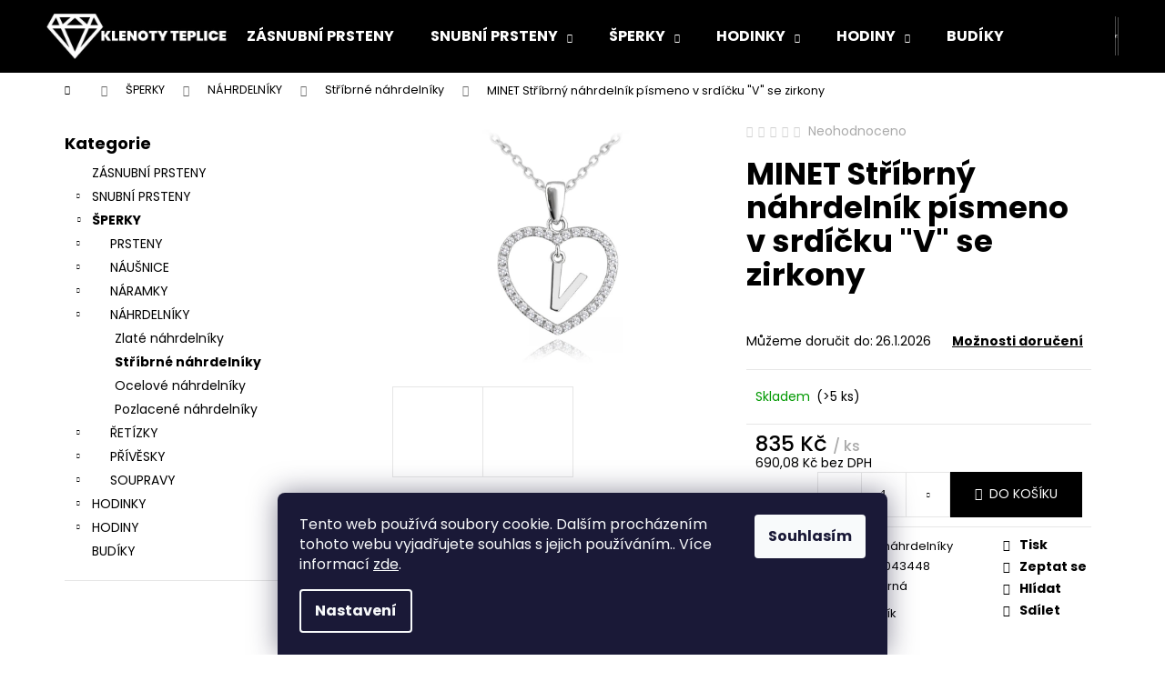

--- FILE ---
content_type: text/html; charset=utf-8
request_url: https://www.klenotyteplice.cz/zbozi/minet-stribrny-nahrdelnik-pismeno-v-srdicku--v--se-zirkony/
body_size: 28578
content:
        <!doctype html><html lang="cs" dir="ltr" class="header-background-dark external-fonts-loaded"><head><meta charset="utf-8" /><meta name="viewport" content="width=device-width,initial-scale=1" /><title>MINET Stříbrný náhrdelník písmeno v srdíčku &quot;V&quot; se zirkony|Klenoty Teplice</title><link rel="preconnect" href="https://cdn.myshoptet.com" /><link rel="dns-prefetch" href="https://cdn.myshoptet.com" /><link rel="preload" href="https://cdn.myshoptet.com/prj/dist/master/cms/libs/jquery/jquery-1.11.3.min.js" as="script" /><link href="https://cdn.myshoptet.com/prj/dist/master/cms/templates/frontend_templates/shared/css/font-face/poppins.css" rel="stylesheet"><link href="https://cdn.myshoptet.com/prj/dist/master/shop/dist/font-shoptet-12.css.d637f40c301981789c16.css" rel="stylesheet"><script>
dataLayer = [];
dataLayer.push({'shoptet' : {
    "pageId": 846,
    "pageType": "productDetail",
    "currency": "CZK",
    "currencyInfo": {
        "decimalSeparator": ",",
        "exchangeRate": 1,
        "priceDecimalPlaces": 2,
        "symbol": "K\u010d",
        "symbolLeft": 0,
        "thousandSeparator": " "
    },
    "language": "cs",
    "projectId": 348421,
    "product": {
        "id": 224559,
        "guid": "8c724424-9077-11ee-916a-1a580bd34440",
        "hasVariants": false,
        "codes": [
            {
                "code": "JMAS900VSN45",
                "quantity": "> 5",
                "stocks": [
                    {
                        "id": 1,
                        "quantity": "> 5"
                    }
                ]
            }
        ],
        "code": "JMAS900VSN45",
        "name": "MINET St\u0159\u00edbrn\u00fd n\u00e1hrdeln\u00edk p\u00edsmeno v srd\u00ed\u010dku \"V\" se zirkony",
        "appendix": "",
        "weight": 0,
        "currentCategory": "\u0160perky | N\u00e1hrdeln\u00edky | St\u0159\u00edbrn\u00e9 n\u00e1hrdeln\u00edky",
        "currentCategoryGuid": "25faaffd-7681-11ea-90ab-b8ca3a6a5ac4",
        "defaultCategory": "\u0160perky | N\u00e1hrdeln\u00edky | St\u0159\u00edbrn\u00e9 n\u00e1hrdeln\u00edky",
        "defaultCategoryGuid": "25faaffd-7681-11ea-90ab-b8ca3a6a5ac4",
        "currency": "CZK",
        "priceWithVat": 835
    },
    "stocks": [
        {
            "id": 1,
            "title": "Klenoty-Hodinky ",
            "isDeliveryPoint": 1,
            "visibleOnEshop": 1
        },
        {
            "id": "ext",
            "title": "Sklad",
            "isDeliveryPoint": 0,
            "visibleOnEshop": 1
        }
    ],
    "cartInfo": {
        "id": null,
        "freeShipping": false,
        "freeShippingFrom": 1000,
        "leftToFreeGift": {
            "formattedPrice": "0 K\u010d",
            "priceLeft": 0
        },
        "freeGift": false,
        "leftToFreeShipping": {
            "priceLeft": 1000,
            "dependOnRegion": 0,
            "formattedPrice": "1 000 K\u010d"
        },
        "discountCoupon": [],
        "getNoBillingShippingPrice": {
            "withoutVat": 0,
            "vat": 0,
            "withVat": 0
        },
        "cartItems": [],
        "taxMode": "ORDINARY"
    },
    "cart": [],
    "customer": {
        "priceRatio": 1,
        "priceListId": 1,
        "groupId": null,
        "registered": false,
        "mainAccount": false
    }
}});
dataLayer.push({'cookie_consent' : {
    "marketing": "denied",
    "analytics": "denied"
}});
document.addEventListener('DOMContentLoaded', function() {
    shoptet.consent.onAccept(function(agreements) {
        if (agreements.length == 0) {
            return;
        }
        dataLayer.push({
            'cookie_consent' : {
                'marketing' : (agreements.includes(shoptet.config.cookiesConsentOptPersonalisation)
                    ? 'granted' : 'denied'),
                'analytics': (agreements.includes(shoptet.config.cookiesConsentOptAnalytics)
                    ? 'granted' : 'denied')
            },
            'event': 'cookie_consent'
        });
    });
});
</script>
<meta property="og:type" content="website"><meta property="og:site_name" content="klenotyteplice.cz"><meta property="og:url" content="https://www.klenotyteplice.cz/zbozi/minet-stribrny-nahrdelnik-pismeno-v-srdicku--v--se-zirkony/"><meta property="og:title" content='MINET Stříbrný náhrdelník písmeno v srdíčku "V" se zirkony|Klenoty Teplice'><meta name="author" content="Klenoty Teplice"><meta name="web_author" content="Shoptet.cz"><meta name="dcterms.rightsHolder" content="www.klenotyteplice.cz"><meta name="robots" content="index,follow"><meta property="og:image" content="https://cdn.myshoptet.com/usr/www.klenotyteplice.cz/user/shop/big/224559_8687-large.png?686d9587"><meta property="og:description" content='MINET Stříbrný náhrdelník písmeno v srdíčku "V" se zirkony. Šperky české značky MINET jsou jedinečné. Atraktivní a přitom stále jemný design oceníte během každodenního nošení i při výjimečných příležitostech. Šperky jsou vyrobeny z pravého rhodiovaného stříbra a dlouho si tak udrží svou barvu i lesk. Tak co myslíte, k…'><meta name="description" content='MINET Stříbrný náhrdelník písmeno v srdíčku "V" se zirkony. Šperky české značky MINET jsou jedinečné. Atraktivní a přitom stále jemný design oceníte během každodenního nošení i při výjimečných příležitostech. Šperky jsou vyrobeny z pravého rhodiovaného stříbra a dlouho si tak udrží svou barvu i lesk. Tak co myslíte, k…'><meta property="product:price:amount" content="835"><meta property="product:price:currency" content="CZK"><style>:root {--color-primary: #000000;--color-primary-h: 0;--color-primary-s: 0%;--color-primary-l: 0%;--color-primary-hover: #343434;--color-primary-hover-h: 0;--color-primary-hover-s: 0%;--color-primary-hover-l: 20%;--color-secondary: #000000;--color-secondary-h: 0;--color-secondary-s: 0%;--color-secondary-l: 0%;--color-secondary-hover: #656565;--color-secondary-hover-h: 0;--color-secondary-hover-s: 0%;--color-secondary-hover-l: 40%;--color-tertiary: #E2E2E2;--color-tertiary-h: 0;--color-tertiary-s: 0%;--color-tertiary-l: 89%;--color-tertiary-hover: #E2E2E2;--color-tertiary-hover-h: 0;--color-tertiary-hover-s: 0%;--color-tertiary-hover-l: 89%;--color-header-background: #000000;--template-font: "Poppins";--template-headings-font: "Poppins";--header-background-url: none;--cookies-notice-background: #1A1937;--cookies-notice-color: #F8FAFB;--cookies-notice-button-hover: #f5f5f5;--cookies-notice-link-hover: #27263f;--templates-update-management-preview-mode-content: "Náhled aktualizací šablony je aktivní pro váš prohlížeč."}</style>
    
    <link href="https://cdn.myshoptet.com/prj/dist/master/shop/dist/main-12.less.a712b24f4ee06168baf8.css" rel="stylesheet" />
            <link href="https://cdn.myshoptet.com/prj/dist/master/shop/dist/flags-extra-simple-12.less.16c0f747270f02bafb27.css" rel="stylesheet" />
                <link href="https://cdn.myshoptet.com/prj/dist/master/shop/dist/mobile-header-v1-12.less.b339935b08864b3ce9dc.css" rel="stylesheet" />
    
    <script>var shoptet = shoptet || {};</script>
    <script src="https://cdn.myshoptet.com/prj/dist/master/shop/dist/main-3g-header.js.05f199e7fd2450312de2.js"></script>
<!-- User include --><!-- api 498(150) html code header -->
<script async src="https://scripts.luigisbox.tech/LBX-168282.js"></script>
<!-- service 425(79) html code header -->
<style>
.hodnoceni:before{content: "Jak o nás mluví zákazníci";}
.hodnoceni.svk:before{content: "Ako o nás hovoria zákazníci";}
.hodnoceni.hun:before{content: "Mit mondanak rólunk a felhasználók";}
.hodnoceni.pl:before{content: "Co mówią o nas klienci";}
.hodnoceni.eng:before{content: "Customer reviews";}
.hodnoceni.de:before{content: "Was unsere Kunden über uns denken";}
.hodnoceni.ro:before{content: "Ce spun clienții despre noi";}
.hodnoceni{margin: 20px auto;}
body:not(.paxio-merkur):not(.venus):not(.jupiter) .hodnoceni .vote-wrap {border: 0 !important;width: 24.5%;flex-basis: 25%;padding: 10px 20px !important;display: inline-block;margin: 0;vertical-align: top;}
.multiple-columns-body #content .hodnoceni .vote-wrap {width: 49%;flex-basis: 50%;}
.hodnoceni .votes-wrap {display: block; border: 1px solid #f7f7f7;margin: 0;width: 100%;max-width: none;padding: 10px 0; background: #fff;}
.hodnoceni .vote-wrap:nth-child(n+5){display: none !important;}
.hodnoceni:before{display: block;font-size: 18px;padding: 10px 20px;background: #fcfcfc;}
.sidebar .hodnoceni .vote-pic, .sidebar .hodnoceni .vote-initials{display: block;}
.sidebar .hodnoceni .vote-wrap, #column-l #column-l-in .hodnoceni .vote-wrap {width: 100% !important; display: block;}
.hodnoceni > a{display: block;text-align: right;padding-top: 6px;}
.hodnoceni > a:after{content: "››";display: inline-block;margin-left: 2px;}
.sidebar .hodnoceni:before, #column-l #column-l-in .hodnoceni:before {background: none !important; padding-left: 0 !important;}
.template-10 .hodnoceni{max-width: 952px !important;}
.page-detail .hodnoceni > a{font-size: 14px;}
.page-detail .hodnoceni{margin-bottom: 30px;}
@media screen and (min-width: 992px) and (max-width: 1199px) {
.hodnoceni .vote-rating{display: block;}
.hodnoceni .vote-time{display: block;margin-top: 3px;}
.hodnoceni .vote-delimeter{display: none;}
}
@media screen and (max-width: 991px) {
body:not(.paxio-merkur):not(.venus):not(.jupiter) .hodnoceni .vote-wrap {width: 49%;flex-basis: 50%;}
.multiple-columns-body #content .hodnoceni .vote-wrap {width: 99%;flex-basis: 100%;}
}
@media screen and (max-width: 767px) {
body:not(.paxio-merkur):not(.venus):not(.jupiter) .hodnoceni .vote-wrap {width: 99%;flex-basis: 100%;}
}
.home #main-product .hodnoceni{margin: 0 0 60px 0;}
.hodnoceni .votes-wrap.admin-response{display: none !important;}
.hodnoceni .vote-pic {width: 100px;}
.hodnoceni .vote-delimeter{display: none;}
.hodnoceni .vote-rating{display: block;}
.hodnoceni .vote-time {display: block;margin-top: 5px;}
@media screen and (min-width: 768px){
.template-12 .hodnoceni{max-width: 747px; margin-left: auto; margin-right: auto;}
}
@media screen and (min-width: 992px){
.template-12 .hodnoceni{max-width: 972px;}
}
@media screen and (min-width: 1200px){
.template-12 .hodnoceni{max-width: 1418px;}
}
.template-14 .hodnoceni .vote-initials{margin: 0 auto;}
.vote-pic img::before {display: none;}
.hodnoceni + .hodnoceni {display: none;}
</style>
<!-- /User include --><link rel="shortcut icon" href="/favicon.ico" type="image/x-icon" /><link rel="canonical" href="https://www.klenotyteplice.cz/zbozi/minet-stribrny-nahrdelnik-pismeno-v-srdicku--v--se-zirkony/" />    <script>
        var _hwq = _hwq || [];
        _hwq.push(['setKey', '8E82DE84A6CEA04BFDE92236403B2376']);
        _hwq.push(['setTopPos', '0']);
        _hwq.push(['showWidget', '22']);
        (function() {
            var ho = document.createElement('script');
            ho.src = 'https://cz.im9.cz/direct/i/gjs.php?n=wdgt&sak=8E82DE84A6CEA04BFDE92236403B2376';
            var s = document.getElementsByTagName('script')[0]; s.parentNode.insertBefore(ho, s);
        })();
    </script>
    <!-- Global site tag (gtag.js) - Google Analytics -->
    <script async src="https://www.googletagmanager.com/gtag/js?id=G-XQ5VP1BQLG"></script>
    <script>
        
        window.dataLayer = window.dataLayer || [];
        function gtag(){dataLayer.push(arguments);}
        

                    console.debug('default consent data');

            gtag('consent', 'default', {"ad_storage":"denied","analytics_storage":"denied","ad_user_data":"denied","ad_personalization":"denied","wait_for_update":500});
            dataLayer.push({
                'event': 'default_consent'
            });
        
        gtag('js', new Date());

                gtag('config', 'UA-163455370-1', { 'groups': "UA" });
        
                gtag('config', 'G-XQ5VP1BQLG', {"groups":"GA4","send_page_view":false,"content_group":"productDetail","currency":"CZK","page_language":"cs"});
        
                gtag('config', 'AW-648031116', {"allow_enhanced_conversions":true});
        
        
        
        
        
                    gtag('event', 'page_view', {"send_to":"GA4","page_language":"cs","content_group":"productDetail","currency":"CZK"});
        
                gtag('set', 'currency', 'CZK');

        gtag('event', 'view_item', {
            "send_to": "UA",
            "items": [
                {
                    "id": "JMAS900VSN45",
                    "name": "MINET St\u0159\u00edbrn\u00fd n\u00e1hrdeln\u00edk p\u00edsmeno v srd\u00ed\u010dku \"V\" se zirkony",
                    "category": "\u0160perky \/ N\u00e1hrdeln\u00edky \/ St\u0159\u00edbrn\u00e9 n\u00e1hrdeln\u00edky",
                                                            "price": 690.08
                }
            ]
        });
        
        
        
        
        
                    gtag('event', 'view_item', {"send_to":"GA4","page_language":"cs","content_group":"productDetail","value":690.08000000000004,"currency":"CZK","items":[{"item_id":"JMAS900VSN45","item_name":"MINET St\u0159\u00edbrn\u00fd n\u00e1hrdeln\u00edk p\u00edsmeno v srd\u00ed\u010dku \"V\" se zirkony","item_category":"\u0160perky","item_category2":"N\u00e1hrdeln\u00edky","item_category3":"St\u0159\u00edbrn\u00e9 n\u00e1hrdeln\u00edky","price":690.08000000000004,"quantity":1,"index":0}]});
        
        
        
        
        
        
        
        document.addEventListener('DOMContentLoaded', function() {
            if (typeof shoptet.tracking !== 'undefined') {
                for (var id in shoptet.tracking.bannersList) {
                    gtag('event', 'view_promotion', {
                        "send_to": "UA",
                        "promotions": [
                            {
                                "id": shoptet.tracking.bannersList[id].id,
                                "name": shoptet.tracking.bannersList[id].name,
                                "position": shoptet.tracking.bannersList[id].position
                            }
                        ]
                    });
                }
            }

            shoptet.consent.onAccept(function(agreements) {
                if (agreements.length !== 0) {
                    console.debug('gtag consent accept');
                    var gtagConsentPayload =  {
                        'ad_storage': agreements.includes(shoptet.config.cookiesConsentOptPersonalisation)
                            ? 'granted' : 'denied',
                        'analytics_storage': agreements.includes(shoptet.config.cookiesConsentOptAnalytics)
                            ? 'granted' : 'denied',
                                                                                                'ad_user_data': agreements.includes(shoptet.config.cookiesConsentOptPersonalisation)
                            ? 'granted' : 'denied',
                        'ad_personalization': agreements.includes(shoptet.config.cookiesConsentOptPersonalisation)
                            ? 'granted' : 'denied',
                        };
                    console.debug('update consent data', gtagConsentPayload);
                    gtag('consent', 'update', gtagConsentPayload);
                    dataLayer.push(
                        { 'event': 'update_consent' }
                    );
                }
            });
        });
    </script>
<script>
    (function(t, r, a, c, k, i, n, g) { t['ROIDataObject'] = k;
    t[k]=t[k]||function(){ (t[k].q=t[k].q||[]).push(arguments) },t[k].c=i;n=r.createElement(a),
    g=r.getElementsByTagName(a)[0];n.async=1;n.src=c;g.parentNode.insertBefore(n,g)
    })(window, document, 'script', '//www.heureka.cz/ocm/sdk.js?source=shoptet&version=2&page=product_detail', 'heureka', 'cz');

    heureka('set_user_consent', 0);
</script>
</head><body class="desktop id-846 in-stribrne-nahrdelniky template-12 type-product type-detail multiple-columns-body columns-1 ums_forms_redesign--off ums_a11y_category_page--on ums_discussion_rating_forms--off ums_flags_display_unification--on ums_a11y_login--on mobile-header-version-1"><noscript>
    <style>
        #header {
            padding-top: 0;
            position: relative !important;
            top: 0;
        }
        .header-navigation {
            position: relative !important;
        }
        .overall-wrapper {
            margin: 0 !important;
        }
        body:not(.ready) {
            visibility: visible !important;
        }
    </style>
    <div class="no-javascript">
        <div class="no-javascript__title">Musíte změnit nastavení vašeho prohlížeče</div>
        <div class="no-javascript__text">Podívejte se na: <a href="https://www.google.com/support/bin/answer.py?answer=23852">Jak povolit JavaScript ve vašem prohlížeči</a>.</div>
        <div class="no-javascript__text">Pokud používáte software na blokování reklam, může být nutné povolit JavaScript z této stránky.</div>
        <div class="no-javascript__text">Děkujeme.</div>
    </div>
</noscript>

        <div id="fb-root"></div>
        <script>
            window.fbAsyncInit = function() {
                FB.init({
//                    appId            : 'your-app-id',
                    autoLogAppEvents : true,
                    xfbml            : true,
                    version          : 'v19.0'
                });
            };
        </script>
        <script async defer crossorigin="anonymous" src="https://connect.facebook.net/cs_CZ/sdk.js"></script>    <div class="siteCookies siteCookies--bottom siteCookies--dark js-siteCookies" role="dialog" data-testid="cookiesPopup" data-nosnippet>
        <div class="siteCookies__form">
            <div class="siteCookies__content">
                <div class="siteCookies__text">
                    Tento web používá soubory cookie. Dalším procházením tohoto webu vyjadřujete souhlas s jejich používáním.. Více informací <a href="https://www.klenotyteplice.cz/clanky/gdpr/" target="\">zde</a>.
                </div>
                <p class="siteCookies__links">
                    <button class="siteCookies__link js-cookies-settings" aria-label="Nastavení cookies" data-testid="cookiesSettings">Nastavení</button>
                </p>
            </div>
            <div class="siteCookies__buttonWrap">
                                <button class="siteCookies__button js-cookiesConsentSubmit" value="all" aria-label="Přijmout cookies" data-testid="buttonCookiesAccept">Souhlasím</button>
            </div>
        </div>
        <script>
            document.addEventListener("DOMContentLoaded", () => {
                const siteCookies = document.querySelector('.js-siteCookies');
                document.addEventListener("scroll", shoptet.common.throttle(() => {
                    const st = document.documentElement.scrollTop;
                    if (st > 1) {
                        siteCookies.classList.add('siteCookies--scrolled');
                    } else {
                        siteCookies.classList.remove('siteCookies--scrolled');
                    }
                }, 100));
            });
        </script>
    </div>
<a href="#content" class="skip-link sr-only">Přejít na obsah</a><div class="overall-wrapper">
    <div class="user-action">
                        <dialog id="login" class="dialog dialog--modal dialog--fullscreen js-dialog--modal" aria-labelledby="loginHeading">
        <div class="dialog__close dialog__close--arrow">
                        <button type="button" class="btn toggle-window-arr" data-dialog-close data-testid="backToShop">Zpět <span>do obchodu</span></button>
            </div>
        <div class="dialog__wrapper">
            <div class="dialog__content dialog__content--form">
                <div class="dialog__header">
                    <h2 id="loginHeading" class="dialog__heading dialog__heading--login">Přihlášení k vašemu účtu</h2>
                </div>
                <div id="customerLogin" class="dialog__body">
                    <form action="/action/Customer/Login/" method="post" id="formLoginIncluded" class="csrf-enabled formLogin" data-testid="formLogin"><input type="hidden" name="referer" value="" /><div class="form-group"><div class="input-wrapper email js-validated-element-wrapper no-label"><input type="email" name="email" class="form-control" autofocus placeholder="E-mailová adresa (např. jan@novak.cz)" data-testid="inputEmail" autocomplete="email" required /></div></div><div class="form-group"><div class="input-wrapper password js-validated-element-wrapper no-label"><input type="password" name="password" class="form-control" placeholder="Heslo" data-testid="inputPassword" autocomplete="current-password" required /><span class="no-display">Nemůžete vyplnit toto pole</span><input type="text" name="surname" value="" class="no-display" /></div></div><div class="form-group"><div class="login-wrapper"><button type="submit" class="btn btn-secondary btn-text btn-login" data-testid="buttonSubmit">Přihlásit se</button><div class="password-helper"><a href="/registrace/" data-testid="signup" rel="nofollow">Nová registrace</a><a href="/klient/zapomenute-heslo/" rel="nofollow">Zapomenuté heslo</a></div></div></div><div class="social-login-buttons"><div class="social-login-buttons-divider"><span>nebo</span></div><div class="form-group"><a href="/action/Social/login/?provider=Facebook" class="login-btn facebook" rel="nofollow"><span class="login-facebook-icon"></span><strong>Přihlásit se přes Facebook</strong></a></div><div class="form-group"><a href="/action/Social/login/?provider=Google" class="login-btn google" rel="nofollow"><span class="login-google-icon"></span><strong>Přihlásit se přes Google</strong></a></div></div></form>
                </div>
            </div>
        </div>
    </dialog>
            </div>
<header id="header"><div class="container navigation-wrapper"><div class="site-name"><a href="/" data-testid="linkWebsiteLogo"><img src="https://cdn.myshoptet.com/usr/www.klenotyteplice.cz/user/logos/logo-3.jpg" alt="Klenoty Teplice" fetchpriority="low" /></a></div><nav id="navigation" aria-label="Hlavní menu" data-collapsible="true"><div class="navigation-in menu"><ul class="menu-level-1" role="menubar" data-testid="headerMenuItems"><li class="menu-item-930" role="none"><a href="/kategorie/zasnubni-prsteny/" data-testid="headerMenuItem" role="menuitem" aria-expanded="false"><b>ZÁSNUBNÍ PRSTENY</b></a></li>
<li class="menu-item-864 ext" role="none"><a href="/kategorie/snubni-prsteny/" data-testid="headerMenuItem" role="menuitem" aria-haspopup="true" aria-expanded="false"><b>SNUBNÍ PRSTENY</b><span class="submenu-arrow"></span></a><ul class="menu-level-2" aria-label="SNUBNÍ PRSTENY" tabindex="-1" role="menu"><li class="menu-item-2145" role="none"><a href="/kategorie/primossa-2/" data-image="https://cdn.myshoptet.com/usr/www.klenotyteplice.cz/user/categories/thumb/detail_logo_1.png" data-testid="headerMenuItem" role="menuitem"><span>Primossa</span></a>
                        </li><li class="menu-item-2157" role="none"><a href="/kategorie/linger-snubniprsteny/" data-image="https://cdn.myshoptet.com/usr/www.klenotyteplice.cz/user/categories/thumb/linger-logo-cernobile_(2)_(1)-3.jpg" data-testid="headerMenuItem" role="menuitem"><span>LINGER</span></a>
                        </li></ul></li>
<li class="menu-item-915 ext" role="none"><a href="/kategorie/sperky/" data-testid="headerMenuItem" role="menuitem" aria-haspopup="true" aria-expanded="false"><b>ŠPERKY</b><span class="submenu-arrow"></span></a><ul class="menu-level-2" aria-label="ŠPERKY" tabindex="-1" role="menu"><li class="menu-item-711" role="none"><a href="/kategorie/prsteny/" data-image="https://cdn.myshoptet.com/usr/www.klenotyteplice.cz/user/categories/thumb/n__hledprsten__perk.png" data-testid="headerMenuItem" role="menuitem"><span>PRSTENY</span></a>
                        </li><li class="menu-item-738" role="none"><a href="/kategorie/nausnice/" data-image="https://cdn.myshoptet.com/usr/www.klenotyteplice.cz/user/categories/thumb/n__hlednau__nice.png" data-testid="headerMenuItem" role="menuitem"><span>NÁUŠNICE</span></a>
                        </li><li class="menu-item-750" role="none"><a href="/kategorie/naramky/" data-image="https://cdn.myshoptet.com/usr/www.klenotyteplice.cz/user/categories/thumb/n__ramky.png" data-testid="headerMenuItem" role="menuitem"><span>NÁRAMKY</span></a>
                        </li><li class="menu-item-840" role="none"><a href="/kategorie/nahrdelniky/" data-image="https://cdn.myshoptet.com/usr/www.klenotyteplice.cz/user/categories/thumb/zlat__n__hrdeln__kn__hled-1.jpg" data-testid="headerMenuItem" role="menuitem"><span>NÁHRDELNÍKY</span></a>
                        </li><li class="menu-item-759" role="none"><a href="/kategorie/retizky/" data-image="https://cdn.myshoptet.com/usr/www.klenotyteplice.cz/user/categories/thumb/70047-2.jpg" data-testid="headerMenuItem" role="menuitem"><span>ŘETÍZKY</span></a>
                        </li><li class="menu-item-771" role="none"><a href="/kategorie/privesky/" data-image="https://cdn.myshoptet.com/usr/www.klenotyteplice.cz/user/categories/thumb/49272-2-1.jpg" data-testid="headerMenuItem" role="menuitem"><span>PŘÍVĚSKY</span></a>
                        </li><li class="menu-item-783" role="none"><a href="/kategorie/soupravy/" data-image="https://cdn.myshoptet.com/usr/www.klenotyteplice.cz/user/categories/thumb/bzlato2-1.png" data-testid="headerMenuItem" role="menuitem"><span>SOUPRAVY</span></a>
                        </li></ul></li>
<li class="menu-item-903 ext" role="none"><a href="/kategorie/hodinky/" data-testid="headerMenuItem" role="menuitem" aria-haspopup="true" aria-expanded="false"><b>HODINKY</b><span class="submenu-arrow"></span></a><ul class="menu-level-2" aria-label="HODINKY" tabindex="-1" role="menu"><li class="menu-item-900" role="none"><a href="/kategorie/panske-hodinky/" data-image="https://cdn.myshoptet.com/usr/www.klenotyteplice.cz/user/categories/thumb/2298.png" data-testid="headerMenuItem" role="menuitem"><span>Pánské hodinky</span></a>
                        </li><li class="menu-item-894" role="none"><a href="/kategorie/damske-hodinky/" data-image="https://cdn.myshoptet.com/usr/www.klenotyteplice.cz/user/categories/thumb/1545.png" data-testid="headerMenuItem" role="menuitem"><span>Dámské hodinky</span></a>
                        </li><li class="menu-item-879" role="none"><a href="/kategorie/detske-hodinky/" data-image="https://cdn.myshoptet.com/usr/www.klenotyteplice.cz/user/categories/thumb/3219.png" data-testid="headerMenuItem" role="menuitem"><span>Dětské hodinky</span></a>
                        </li></ul></li>
<li class="menu-item-891 ext" role="none"><a href="/kategorie/hodiny/" data-testid="headerMenuItem" role="menuitem" aria-haspopup="true" aria-expanded="false"><b>HODINY</b><span class="submenu-arrow"></span></a><ul class="menu-level-2" aria-label="HODINY" tabindex="-1" role="menu"><li class="menu-item-2283" role="none"><a href="/kategorie/designove/" data-image="https://cdn.myshoptet.com/usr/www.klenotyteplice.cz/user/categories/thumb/design.png" data-testid="headerMenuItem" role="menuitem"><span>Designové</span></a>
                        </li><li class="menu-item-2286" role="none"><a href="/kategorie/digitalni-radiem-rizene/" data-image="https://cdn.myshoptet.com/usr/www.klenotyteplice.cz/user/categories/thumb/digit__ln__.png" data-testid="headerMenuItem" role="menuitem"><span>Digitální &amp; rádiem řízené</span></a>
                        </li><li class="menu-item-2289" role="none"><a href="/kategorie/drevene/" data-image="https://cdn.myshoptet.com/usr/www.klenotyteplice.cz/user/categories/thumb/d__evo.png" data-testid="headerMenuItem" role="menuitem"><span>Dřevěné</span></a>
                        </li><li class="menu-item-2292" role="none"><a href="/kategorie/kovove/" data-image="https://cdn.myshoptet.com/usr/www.klenotyteplice.cz/user/categories/thumb/kovov__.png" data-testid="headerMenuItem" role="menuitem"><span>Kovové</span></a>
                        </li><li class="menu-item-2295" role="none"><a href="/kategorie/kyvadlove/" data-image="https://cdn.myshoptet.com/usr/www.klenotyteplice.cz/user/categories/thumb/kyvadlov__.png" data-testid="headerMenuItem" role="menuitem"><span>Kyvadlové</span></a>
                        </li><li class="menu-item-2298" role="none"><a href="/kategorie/nalepovaci/" data-image="https://cdn.myshoptet.com/usr/www.klenotyteplice.cz/user/categories/thumb/202893_hodiny-jvd-ht465-4.png" data-testid="headerMenuItem" role="menuitem"><span>Nalepovací</span></a>
                        </li><li class="menu-item-2301" role="none"><a href="/kategorie/s-plynulym-chodem/" data-image="https://cdn.myshoptet.com/usr/www.klenotyteplice.cz/user/categories/thumb/202425.png" data-testid="headerMenuItem" role="menuitem"><span>S plynulým chodem</span></a>
                        </li><li class="menu-item-2304" role="none"><a href="/kategorie/sklenene/" data-image="https://cdn.myshoptet.com/usr/www.klenotyteplice.cz/user/categories/thumb/sklen__n__.png" data-testid="headerMenuItem" role="menuitem"><span>Skleněné</span></a>
                        </li></ul></li>
<li class="menu-item-882" role="none"><a href="/kategorie/budiky/" data-testid="headerMenuItem" role="menuitem" aria-expanded="false"><b>BUDÍKY</b></a></li>
</ul>
    <ul class="navigationActions" role="menu">
                            <li role="none">
                                    <a href="/login/?backTo=%2Fzbozi%2Fminet-stribrny-nahrdelnik-pismeno-v-srdicku--v--se-zirkony%2F" rel="nofollow" data-testid="signin" role="menuitem"><span>Přihlášení</span></a>
                            </li>
                        </ul>
</div><span class="navigation-close"></span></nav><div class="menu-helper" data-testid="hamburgerMenu"><span>Více</span></div>

    <div class="navigation-buttons">
                <a href="#" class="toggle-window" data-target="search" data-testid="linkSearchIcon"><span class="sr-only">Hledat</span></a>
                    
        <button class="top-nav-button top-nav-button-login" type="button" data-dialog-id="login" aria-haspopup="dialog" aria-controls="login" data-testid="signin">
            <span class="sr-only">Přihlášení</span>
        </button>
                    <a href="/kosik/" class="toggle-window cart-count" data-target="cart" data-testid="headerCart" rel="nofollow" aria-haspopup="dialog" aria-expanded="false" aria-controls="cart-widget"><span class="sr-only">Nákupní košík</span></a>
        <a href="#" class="toggle-window" data-target="navigation" data-testid="hamburgerMenu"><span class="sr-only">Menu</span></a>
    </div>

</div></header><!-- / header -->


<div id="content-wrapper" class="container content-wrapper">
    
                                <div class="breadcrumbs navigation-home-icon-wrapper" itemscope itemtype="https://schema.org/BreadcrumbList">
                                                                            <span id="navigation-first" data-basetitle="Klenoty Teplice" itemprop="itemListElement" itemscope itemtype="https://schema.org/ListItem">
                <a href="/" itemprop="item" class="navigation-home-icon"><span class="sr-only" itemprop="name">Domů</span></a>
                <span class="navigation-bullet">/</span>
                <meta itemprop="position" content="1" />
            </span>
                                <span id="navigation-1" itemprop="itemListElement" itemscope itemtype="https://schema.org/ListItem">
                <a href="/kategorie/sperky/" itemprop="item" data-testid="breadcrumbsSecondLevel"><span itemprop="name">ŠPERKY</span></a>
                <span class="navigation-bullet">/</span>
                <meta itemprop="position" content="2" />
            </span>
                                <span id="navigation-2" itemprop="itemListElement" itemscope itemtype="https://schema.org/ListItem">
                <a href="/kategorie/nahrdelniky/" itemprop="item" data-testid="breadcrumbsSecondLevel"><span itemprop="name">NÁHRDELNÍKY</span></a>
                <span class="navigation-bullet">/</span>
                <meta itemprop="position" content="3" />
            </span>
                                <span id="navigation-3" itemprop="itemListElement" itemscope itemtype="https://schema.org/ListItem">
                <a href="/kategorie/stribrne-nahrdelniky/" itemprop="item" data-testid="breadcrumbsSecondLevel"><span itemprop="name">Stříbrné náhrdelníky</span></a>
                <span class="navigation-bullet">/</span>
                <meta itemprop="position" content="4" />
            </span>
                                            <span id="navigation-4" itemprop="itemListElement" itemscope itemtype="https://schema.org/ListItem" data-testid="breadcrumbsLastLevel">
                <meta itemprop="item" content="https://www.klenotyteplice.cz/zbozi/minet-stribrny-nahrdelnik-pismeno-v-srdicku--v--se-zirkony/" />
                <meta itemprop="position" content="5" />
                <span itemprop="name" data-title="MINET Stříbrný náhrdelník písmeno v srdíčku &quot;V&quot; se zirkony">MINET Stříbrný náhrdelník písmeno v srdíčku &quot;V&quot; se zirkony <span class="appendix"></span></span>
            </span>
            </div>
            
    <div class="content-wrapper-in">
                                                <aside class="sidebar sidebar-left"  data-testid="sidebarMenu">
                                                                                                <div class="sidebar-inner">
                                                                                                        <div class="box box-bg-variant box-categories">    <div class="skip-link__wrapper">
        <span id="categories-start" class="skip-link__target js-skip-link__target sr-only" tabindex="-1">&nbsp;</span>
        <a href="#categories-end" class="skip-link skip-link--start sr-only js-skip-link--start">Přeskočit kategorie</a>
    </div>

<h4>Kategorie</h4>


<div id="categories"><div class="categories cat-01 expanded" id="cat-930"><div class="topic"><a href="/kategorie/zasnubni-prsteny/">ZÁSNUBNÍ PRSTENY<span class="cat-trigger">&nbsp;</span></a></div></div><div class="categories cat-02 expandable external" id="cat-864"><div class="topic"><a href="/kategorie/snubni-prsteny/">SNUBNÍ PRSTENY<span class="cat-trigger">&nbsp;</span></a></div>

    </div><div class="categories cat-01 expandable active expanded" id="cat-915"><div class="topic child-active"><a href="/kategorie/sperky/">ŠPERKY<span class="cat-trigger">&nbsp;</span></a></div>

                    <ul class=" active expanded">
                                        <li class="
                                 expandable                                 external">
                <a href="/kategorie/prsteny/">
                    PRSTENY
                    <span class="cat-trigger">&nbsp;</span>                </a>
                                                            

    
                                                </li>
                                <li class="
                                 expandable                                 external">
                <a href="/kategorie/nausnice/">
                    NÁUŠNICE
                    <span class="cat-trigger">&nbsp;</span>                </a>
                                                            

    
                                                </li>
                                <li class="
                                 expandable                                 external">
                <a href="/kategorie/naramky/">
                    NÁRAMKY
                    <span class="cat-trigger">&nbsp;</span>                </a>
                                                            

    
                                                </li>
                                <li class="
                                 expandable                 expanded                ">
                <a href="/kategorie/nahrdelniky/">
                    NÁHRDELNÍKY
                    <span class="cat-trigger">&nbsp;</span>                </a>
                                                            

                    <ul class=" active expanded">
                                        <li >
                <a href="/kategorie/zlate-nahrdelniky/">
                    Zlaté náhrdelníky
                                    </a>
                                                                </li>
                                <li class="
                active                                                 ">
                <a href="/kategorie/stribrne-nahrdelniky/">
                    Stříbrné náhrdelníky
                                    </a>
                                                                </li>
                                <li >
                <a href="/kategorie/ocelove-nahrdelniky/">
                    Ocelové náhrdelníky
                                    </a>
                                                                </li>
                                <li >
                <a href="/kategorie/pozlacene-nahrdelniky/">
                    Pozlacené náhrdelníky
                                    </a>
                                                                </li>
                </ul>
    
                                                </li>
                                <li class="
                                 expandable                                 external">
                <a href="/kategorie/retizky/">
                    ŘETÍZKY
                    <span class="cat-trigger">&nbsp;</span>                </a>
                                                            

    
                                                </li>
                                <li class="
                                 expandable                                 external">
                <a href="/kategorie/privesky/">
                    PŘÍVĚSKY
                    <span class="cat-trigger">&nbsp;</span>                </a>
                                                            

    
                                                </li>
                                <li class="
                                 expandable                                 external">
                <a href="/kategorie/soupravy/">
                    SOUPRAVY
                    <span class="cat-trigger">&nbsp;</span>                </a>
                                                            

    
                                                </li>
                </ul>
    </div><div class="categories cat-02 expandable external" id="cat-903"><div class="topic"><a href="/kategorie/hodinky/">HODINKY<span class="cat-trigger">&nbsp;</span></a></div>

    </div><div class="categories cat-01 expandable external" id="cat-891"><div class="topic"><a href="/kategorie/hodiny/">HODINY<span class="cat-trigger">&nbsp;</span></a></div>

    </div><div class="categories cat-02 external" id="cat-882"><div class="topic"><a href="/kategorie/budiky/">BUDÍKY<span class="cat-trigger">&nbsp;</span></a></div></div></div>

    <div class="skip-link__wrapper">
        <a href="#categories-start" class="skip-link skip-link--end sr-only js-skip-link--end" tabindex="-1" hidden>Přeskočit kategorie</a>
        <span id="categories-end" class="skip-link__target js-skip-link__target sr-only" tabindex="-1">&nbsp;</span>
    </div>
</div>
                                                                                                                                        <div class="banner"><div class="banner-wrapper banner2"><img data-src="https://cdn.myshoptet.com/usr/www.klenotyteplice.cz/user/banners/sponzo__i_(1).jpg?5f94cf8d" src="data:image/svg+xml,%3Csvg%20width%3D%22700%22%20height%3D%22200%22%20xmlns%3D%22http%3A%2F%2Fwww.w3.org%2F2000%2Fsvg%22%3E%3C%2Fsvg%3E" fetchpriority="low" alt="Naši partneři" width="700" height="200" /></div></div>
                                                                                <div class="box box-bg-default box-sm box-instagram">    </div>
                                                                        <div class="banner"><div class="banner-wrapper banner19"><a href="https://www.klenotyteplice.cz/clanky/slzazvirat/" data-ec-promo-id="159" class="extended-empty" ><img data-src="https://cdn.myshoptet.com/usr/www.klenotyteplice.cz/user/banners/slza_final_resize.jpg?5f9897bb" src="data:image/svg+xml,%3Csvg%20width%3D%22315%22%20height%3D%22212%22%20xmlns%3D%22http%3A%2F%2Fwww.w3.org%2F2000%2Fsvg%22%3E%3C%2Fsvg%3E" fetchpriority="low" alt="Nadační fond Slza" width="315" height="212" /><span class="extended-banner-texts"></span></a></div></div>
                                        </div>
                                                            </aside>
                            <main id="content" class="content narrow">
                            
<div class="p-detail" itemscope itemtype="https://schema.org/Product">

    
    <meta itemprop="name" content="MINET Stříbrný náhrdelník písmeno v srdíčku &quot;V&quot; se zirkony" />
    <meta itemprop="category" content="Úvodní stránka &gt; ŠPERKY &gt; NÁHRDELNÍKY &gt; Stříbrné náhrdelníky &gt; MINET Stříbrný náhrdelník písmeno v srdíčku &amp;quot;V&amp;quot; se zirkony" />
    <meta itemprop="url" content="https://www.klenotyteplice.cz/zbozi/minet-stribrny-nahrdelnik-pismeno-v-srdicku--v--se-zirkony/" />
    <meta itemprop="image" content="https://cdn.myshoptet.com/usr/www.klenotyteplice.cz/user/shop/big/224559_8687-large.png?686d9587" />
                                <meta itemprop="gtin13" content="8596300043448" />            
        <div class="p-detail-inner">

        <div class="p-data-wrapper">
            <div class="p-detail-inner-header">
                            <div class="stars-wrapper">
            
<span class="stars star-list">
                                                <span class="star star-off show-tooltip is-active productRatingAction" data-productid="224559" data-score="1" title="    Hodnocení:
            Neohodnoceno    "></span>
                    
                                                <span class="star star-off show-tooltip is-active productRatingAction" data-productid="224559" data-score="2" title="    Hodnocení:
            Neohodnoceno    "></span>
                    
                                                <span class="star star-off show-tooltip is-active productRatingAction" data-productid="224559" data-score="3" title="    Hodnocení:
            Neohodnoceno    "></span>
                    
                                                <span class="star star-off show-tooltip is-active productRatingAction" data-productid="224559" data-score="4" title="    Hodnocení:
            Neohodnoceno    "></span>
                    
                                                <span class="star star-off show-tooltip is-active productRatingAction" data-productid="224559" data-score="5" title="    Hodnocení:
            Neohodnoceno    "></span>
                    
    </span>
            <span class="stars-label">
                                Neohodnoceno                    </span>
        </div>
                    <h1>
                      MINET Stříbrný náhrdelník písmeno v srdíčku &quot;V&quot; se zirkony                </h1>
            </div>

            

            <form action="/action/Cart/addCartItem/" method="post" id="product-detail-form" class="pr-action csrf-enabled" data-testid="formProduct">
                <meta itemprop="productID" content="224559" /><meta itemprop="identifier" content="8c724424-9077-11ee-916a-1a580bd34440" /><meta itemprop="sku" content="JMAS900VSN45" /><span itemprop="offers" itemscope itemtype="https://schema.org/Offer"><link itemprop="availability" href="https://schema.org/InStock" /><meta itemprop="url" content="https://www.klenotyteplice.cz/zbozi/minet-stribrny-nahrdelnik-pismeno-v-srdicku--v--se-zirkony/" /><meta itemprop="price" content="835.00" /><meta itemprop="priceCurrency" content="CZK" /><link itemprop="itemCondition" href="https://schema.org/NewCondition" /></span><input type="hidden" name="productId" value="224559" /><input type="hidden" name="priceId" value="835830" /><input type="hidden" name="language" value="cs" />

                <div class="p-variants-block">
                                    <table class="detail-parameters">
                        <tbody>
                        
                        
                                                                            <tr>
                                <th colspan="2">
                                    <span class="delivery-time-label">Můžeme doručit do:</span>
                                                                <div class="delivery-time" data-testid="deliveryTime">
                <span class="show-tooltip acronym" title="Zboží skladem objednané do 12:00 odesíláme v den objednání.">
            26.1.2026
        </span>
    </div>
                                                                                        <a href="/zbozi/minet-stribrny-nahrdelnik-pismeno-v-srdicku--v--se-zirkony:moznosti-dopravy/" class="shipping-options">Možnosti doručení</a>
                                                                    </th>
                            </tr>
                                                                        </tbody>
                    </table>
                            </div>



            <div class="p-basic-info-block">
                <div class="block">
                                                            

    
    <span class="availability-label" style="color: #009901" data-testid="labelAvailability">
                    <span class="show-tooltip acronym" title="Zboží máme skladem na prodejně. K osobnímu odběru připravené ihned.">
                Skladem
            </span>
            </span>
        <span class="availability-amount" data-testid="numberAvailabilityAmount">(&gt;5&nbsp;ks)</span>

                                </div>
                <div class="block">
                                                        </div>
                <div class="block">
                                                        </div>
            </div>

                                        
            <div class="p-to-cart-block">
                            <div class="p-final-price-wrapper">
                                                            <strong class="price-final" data-testid="productCardPrice">
            <span class="price-final-holder">
                835 Kč
    
    
        <span class="pr-list-unit">
            /&nbsp;ks
    </span>
        </span>
    </strong>
                        <span class="price-additional">
                                        690,08 Kč
            bez DPH                            </span>
                        <span class="price-measure">
                    
                        </span>
                    
                </div>
                            <div class="p-add-to-cart-wrapper">
                                <div class="add-to-cart" data-testid="divAddToCart">
                
<span class="quantity">
    <span
        class="increase-tooltip js-increase-tooltip"
        data-trigger="manual"
        data-container="body"
        data-original-title="Není možné zakoupit více než 9999 ks."
        aria-hidden="true"
        role="tooltip"
        data-testid="tooltip">
    </span>

    <span
        class="decrease-tooltip js-decrease-tooltip"
        data-trigger="manual"
        data-container="body"
        data-original-title="Minimální množství, které lze zakoupit, je 1 ks."
        aria-hidden="true"
        role="tooltip"
        data-testid="tooltip">
    </span>
    <label>
        <input
            type="number"
            name="amount"
            value="1"
            class="amount"
            autocomplete="off"
            data-decimals="0"
                        step="1"
            min="1"
            max="9999"
            aria-label="Množství"
            data-testid="cartAmount"/>
    </label>

    <button
        class="increase"
        type="button"
        aria-label="Zvýšit množství o 1"
        data-testid="increase">
            <span class="increase__sign">&plus;</span>
    </button>

    <button
        class="decrease"
        type="button"
        aria-label="Snížit množství o 1"
        data-testid="decrease">
            <span class="decrease__sign">&minus;</span>
    </button>
</span>
                    
                <button type="submit" class="btn btn-conversion add-to-cart-button" data-testid="buttonAddToCart" aria-label="Do košíku MINET Stříbrný náhrdelník písmeno v srdíčku &quot;V&quot; se zirkony">Do košíku</button>
            
            </div>
                            </div>
            </div>


            </form>

            
            

            <div class="p-param-block">
                <div class="detail-parameters-wrapper">
                    <table class="detail-parameters second">
                        <tr>
    <th>
        <span class="row-header-label">
            Kategorie<span class="row-header-label-colon">:</span>
        </span>
    </th>
    <td>
        <a href="/kategorie/stribrne-nahrdelniky/">Stříbrné náhrdelníky</a>    </td>
</tr>
    <tr class="productEan">
      <th>
          <span class="row-header-label productEan__label">
              EAN<span class="row-header-label-colon">:</span>
          </span>
      </th>
      <td>
          <span class="productEan__value">8596300043448</span>
      </td>
  </tr>
            <tr>
            <th>
                <span class="row-header-label">
                                                                        Barva<span class="row-header-label-colon">:</span>
                                                            </span>
            </th>
            <td>bílá, stříbrná</td>
        </tr>
            <tr>
            <th>
                <span class="row-header-label">
                                                                        Typ produktu<span class="row-header-label-colon">:</span>
                                                            </span>
            </th>
            <td>náhrdelník</td>
        </tr>
            <tr>
            <th>
                <span class="row-header-label">
                                                                        Síla řetízku (mm):<span class="row-header-label-colon">:</span>
                                                            </span>
            </th>
            <td>1,45</td>
        </tr>
            <tr>
            <th>
                <span class="row-header-label">
                                                                        Ryzost<span class="row-header-label-colon">:</span>
                                                            </span>
            </th>
            <td>Ag 925/1000</td>
        </tr>
            <tr>
            <th>
                <span class="row-header-label">
                                                                        Výrobce:<span class="row-header-label-colon">:</span>
                                                            </span>
            </th>
            <td>Továrna na čas s.r.o., Českých legií 5, 54901 Nové Město nad Metují, ČR, e-mail: info@tovarnanacas.cz</td>
        </tr>
            <tr>
            <th>
                <span class="row-header-label">
                                                                        Kámen<span class="row-header-label-colon">:</span>
                                                            </span>
            </th>
            <td>zirkon</td>
        </tr>
            <tr>
            <th>
                <span class="row-header-label">
                                                                        Značka<span class="row-header-label-colon">:</span>
                                                            </span>
            </th>
            <td>MINET</td>
        </tr>
            <tr>
            <th>
                <span class="row-header-label">
                                                                        Povrchová úprava<span class="row-header-label-colon">:</span>
                                                            </span>
            </th>
            <td>rhodiované</td>
        </tr>
            <tr>
            <th>
                <span class="row-header-label">
                                                                        Materiál<span class="row-header-label-colon">:</span>
                                                            </span>
            </th>
            <td>stříbro 925/1000</td>
        </tr>
            <tr>
            <th>
                <span class="row-header-label">
                                                                        Určení:<span class="row-header-label-colon">:</span>
                                                            </span>
            </th>
            <td>dámské</td>
        </tr>
            <tr>
            <th>
                <span class="row-header-label">
                                                                        Délka řetízku (cm)<span class="row-header-label-colon">:</span>
                                                            </span>
            </th>
            <td>45</td>
        </tr>
            <tr>
            <th>
                <span class="row-header-label">
                                                                        Šířka (mm)<span class="row-header-label-colon">:</span>
                                                            </span>
            </th>
            <td>18</td>
        </tr>
            <tr>
            <th>
                <span class="row-header-label">
                                                                        Výška (mm)<span class="row-header-label-colon">:</span>
                                                            </span>
            </th>
            <td>22</td>
        </tr>
            <tr>
            <th>
                <span class="row-header-label">
                                                                        Hmotnost (g)<span class="row-header-label-colon">:</span>
                                                            </span>
            </th>
            <td>3,35</td>
        </tr>
                        </table>
                </div>
                <div class="social-buttons-wrapper">
                    <div class="link-icons watchdog-active" data-testid="productDetailActionIcons">
    <a href="#" class="link-icon print" title="Tisknout produkt"><span>Tisk</span></a>
    <a href="/zbozi/minet-stribrny-nahrdelnik-pismeno-v-srdicku--v--se-zirkony:dotaz/" class="link-icon chat" title="Mluvit s prodejcem" rel="nofollow"><span>Zeptat se</span></a>
            <a href="/zbozi/minet-stribrny-nahrdelnik-pismeno-v-srdicku--v--se-zirkony:hlidat-cenu/" class="link-icon watchdog" title="Hlídat cenu" rel="nofollow"><span>Hlídat</span></a>
                <a href="#" class="link-icon share js-share-buttons-trigger" title="Sdílet produkt"><span>Sdílet</span></a>
    </div>
                        <div class="social-buttons no-display">
                    <div class="twitter">
                <script>
        window.twttr = (function(d, s, id) {
            var js, fjs = d.getElementsByTagName(s)[0],
                t = window.twttr || {};
            if (d.getElementById(id)) return t;
            js = d.createElement(s);
            js.id = id;
            js.src = "https://platform.twitter.com/widgets.js";
            fjs.parentNode.insertBefore(js, fjs);
            t._e = [];
            t.ready = function(f) {
                t._e.push(f);
            };
            return t;
        }(document, "script", "twitter-wjs"));
        </script>

<a
    href="https://twitter.com/share"
    class="twitter-share-button"
        data-lang="cs"
    data-url="https://www.klenotyteplice.cz/zbozi/minet-stribrny-nahrdelnik-pismeno-v-srdicku--v--se-zirkony/"
>Tweet</a>

            </div>
                    <div class="facebook">
                <div
            data-layout="button_count"
        class="fb-like"
        data-action="like"
        data-show-faces="false"
        data-share="false"
                        data-width="285"
        data-height="26"
    >
</div>

            </div>
                                <div class="close-wrapper">
        <a href="#" class="close-after js-share-buttons-trigger" title="Sdílet produkt">Zavřít</a>
    </div>

            </div>
                </div>
            </div>


                                </div>

        <div class="p-image-wrapper">
            
            <div class="p-image" style="" data-testid="mainImage">
                

<a href="https://cdn.myshoptet.com/usr/www.klenotyteplice.cz/user/shop/big/224559_8687-large.png?686d9587" class="p-main-image"><img src="https://cdn.myshoptet.com/usr/www.klenotyteplice.cz/user/shop/big/224559_8687-large.png?686d9587" alt="8687 large" width="1024" height="768"  fetchpriority="high" />
</a>                


                

    

            </div>
            <div class="row">
                
    <div class="col-sm-12 p-thumbnails-wrapper">

        <div class="p-thumbnails">

            <div class="p-thumbnails-inner">

                <div>
                                                                                        <a href="https://cdn.myshoptet.com/usr/www.klenotyteplice.cz/user/shop/big/224559_8687-large.png?686d9587" class="p-thumbnail highlighted">
                            <img src="data:image/svg+xml,%3Csvg%20width%3D%22100%22%20height%3D%22100%22%20xmlns%3D%22http%3A%2F%2Fwww.w3.org%2F2000%2Fsvg%22%3E%3C%2Fsvg%3E" alt="8687 large" width="100" height="100"  data-src="https://cdn.myshoptet.com/usr/www.klenotyteplice.cz/user/shop/related/224559_8687-large.png?686d9587" fetchpriority="low" />
                        </a>
                        <a href="https://cdn.myshoptet.com/usr/www.klenotyteplice.cz/user/shop/big/224559_8687-large.png?686d9587" class="cbox-gal" data-gallery="lightbox[gallery]" data-alt="8687 large"></a>
                                                                    <a href="https://cdn.myshoptet.com/usr/www.klenotyteplice.cz/user/shop/big/224559-1_8740-large.png?686d9587" class="p-thumbnail">
                            <img src="data:image/svg+xml,%3Csvg%20width%3D%22100%22%20height%3D%22100%22%20xmlns%3D%22http%3A%2F%2Fwww.w3.org%2F2000%2Fsvg%22%3E%3C%2Fsvg%3E" alt="8740 large" width="100" height="100"  data-src="https://cdn.myshoptet.com/usr/www.klenotyteplice.cz/user/shop/related/224559-1_8740-large.png?686d9587" fetchpriority="low" />
                        </a>
                        <a href="https://cdn.myshoptet.com/usr/www.klenotyteplice.cz/user/shop/big/224559-1_8740-large.png?686d9587" class="cbox-gal" data-gallery="lightbox[gallery]" data-alt="8740 large"></a>
                                    </div>

            </div>

            <a href="#" class="thumbnail-prev"></a>
            <a href="#" class="thumbnail-next"></a>

        </div>

    </div>

            </div>

        </div>
    </div>

    <div class="container container--bannersBenefit">
            </div>

        



        
    <div class="shp-tabs-wrapper p-detail-tabs-wrapper">
        <div class="row">
            <div class="col-sm-12 shp-tabs-row responsive-nav">
                <div class="shp-tabs-holder">
    <ul id="p-detail-tabs" class="shp-tabs p-detail-tabs visible-links" role="tablist">
                            <li class="shp-tab active" data-testid="tabDescription">
                <a href="#description" class="shp-tab-link" role="tab" data-toggle="tab">Popis</a>
            </li>
                                                        <li class="shp-tab" data-testid="tabAlternativeProducts">
                <a href="#productsAlternative" class="shp-tab-link" role="tab" data-toggle="tab">Podobné (10)</a>
            </li>
                                                                                                 <li class="shp-tab" data-testid="tabDiscussion">
                                <a href="#productDiscussion" class="shp-tab-link" role="tab" data-toggle="tab">Diskuze</a>
            </li>
                                        </ul>
</div>
            </div>
            <div class="col-sm-12 ">
                <div id="tab-content" class="tab-content">
                                                                                                            <div id="description" class="tab-pane fade in active" role="tabpanel">
        <div class="description-inner">
            <div class="basic-description">
                
                                    Šperky české značky MINET jsou jedinečné. Atraktivní a přitom stále jemný design oceníte během každodenního nošení i při výjimečných příležitostech. Šperky jsou vyrobeny z pravého rhodiovaného stříbra a dlouho si tak udrží svou barvu i lesk. Tak co myslíte, k jakému outfitu se Vám hodí tento šperk?
                            </div>
            
        </div>
    </div>
                                                                        
    <div id="productsAlternative" class="tab-pane fade" role="tabpanel">

        <div class="products products-block products-additional products-alternative p-switchable">
            
        
                    <div class="product col-sm-6 col-md-12 col-lg-6 active related-sm-screen-show">
    <div class="p" data-micro="product" data-micro-product-id="238141" data-micro-identifier="2ebecd4a-6a40-11ef-a7ae-ae59ed3caaae" data-testid="productItem">
                    <a href="/zbozi/minet-elegantni-stribrny-nahrdelnik-s-bilym-a-modrym-zirkonem/" class="image">
                <img src="data:image/svg+xml,%3Csvg%20width%3D%22423%22%20height%3D%22318%22%20xmlns%3D%22http%3A%2F%2Fwww.w3.org%2F2000%2Fsvg%22%3E%3C%2Fsvg%3E" alt="14439 large" data-micro-image="https://cdn.myshoptet.com/usr/www.klenotyteplice.cz/user/shop/big/238141_14439-large.png?686d95a8" width="423" height="318"  data-src="https://cdn.myshoptet.com/usr/www.klenotyteplice.cz/user/shop/detail/238141_14439-large.png?686d95a8
" fetchpriority="low" />
                                                                                                                                    
    

    


            </a>
        
        <div class="p-in">

            <div class="p-in-in">
                <a href="/zbozi/minet-elegantni-stribrny-nahrdelnik-s-bilym-a-modrym-zirkonem/" class="name" data-micro="url">
                    <span data-micro="name" data-testid="productCardName">
                          MINET Elegantní stříbrný náhrdelník s bílým a modrým zirkonem                    </span>
                </a>
                
                <div class="availability">
            <span class="show-tooltip" title="Zboží máme skladem na prodejně. K osobnímu odběru připravené ihned." style="color:#009901">
                Skladem            </span>
                                                        <span class="availability-amount" data-testid="numberAvailabilityAmount">(&gt;5&nbsp;ks)</span>
        </div>
    
                            </div>

            <div class="p-bottom no-buttons">
                
                <div data-micro="offer"
    data-micro-price="795.00"
    data-micro-price-currency="CZK"
            data-micro-availability="https://schema.org/InStock"
    >
                    <div class="prices">
                                                                                
                        
                        
                        
        <div class="price-additional">657,02 Kč&nbsp;bez DPH</div>
        <div class="price price-final" data-testid="productCardPrice">
        <strong>
                                        795 Kč
                    </strong>
        
    
        
    </div>


                        

                    </div>

                    

                                            <div class="p-tools">
                                                            <form action="/action/Cart/addCartItem/" method="post" class="pr-action csrf-enabled">
                                    <input type="hidden" name="language" value="cs" />
                                                                            <input type="hidden" name="priceId" value="853675" />
                                                                        <input type="hidden" name="productId" value="238141" />
                                                                            
<input type="hidden" name="amount" value="1" autocomplete="off" />
                                                                        <button type="submit" class="btn btn-cart add-to-cart-button" data-testid="buttonAddToCart" aria-label="Do košíku MINET Elegantní stříbrný náhrdelník s bílým a modrým zirkonem"><span>Do košíku</span></button>
                                </form>
                                                                                    
    
                                                    </div>
                    
                                                        

                </div>

            </div>

        </div>

        
    

                    <span class="no-display" data-micro="sku">JMAS0256AN45</span>
    
    </div>
</div>
                        <div class="product col-sm-6 col-md-12 col-lg-6 active related-sm-screen-show">
    <div class="p" data-micro="product" data-micro-product-id="237907" data-micro-identifier="2d8a481e-6a40-11ef-b691-ae59ed3caaae" data-testid="productItem">
                    <a href="/zbozi/minet-stribrny-nahrdelnik-divka-s-kockou-a-bilymi-zirkony/" class="image">
                <img src="data:image/svg+xml,%3Csvg%20width%3D%22423%22%20height%3D%22318%22%20xmlns%3D%22http%3A%2F%2Fwww.w3.org%2F2000%2Fsvg%22%3E%3C%2Fsvg%3E" alt="14411 large" data-micro-image="https://cdn.myshoptet.com/usr/www.klenotyteplice.cz/user/shop/big/237907_14411-large.png?686d95a7" width="423" height="318"  data-src="https://cdn.myshoptet.com/usr/www.klenotyteplice.cz/user/shop/detail/237907_14411-large.png?686d95a7
" fetchpriority="low" />
                                                                                                                                    
    

    


            </a>
        
        <div class="p-in">

            <div class="p-in-in">
                <a href="/zbozi/minet-stribrny-nahrdelnik-divka-s-kockou-a-bilymi-zirkony/" class="name" data-micro="url">
                    <span data-micro="name" data-testid="productCardName">
                          MINET Stříbrný náhrdelník dívka s kočkou a bílými zirkony                    </span>
                </a>
                
                <div class="availability">
            <span class="show-tooltip" title="Zboží máme skladem na prodejně. K osobnímu odběru připravené ihned." style="color:#009901">
                Skladem            </span>
                                                        <span class="availability-amount" data-testid="numberAvailabilityAmount">(4&nbsp;ks)</span>
        </div>
    
                            </div>

            <div class="p-bottom no-buttons">
                
                <div data-micro="offer"
    data-micro-price="765.00"
    data-micro-price-currency="CZK"
            data-micro-availability="https://schema.org/InStock"
    >
                    <div class="prices">
                                                                                
                        
                        
                        
        <div class="price-additional">632,23 Kč&nbsp;bez DPH</div>
        <div class="price price-final" data-testid="productCardPrice">
        <strong>
                                        765 Kč
                    </strong>
        
    
        
    </div>


                        

                    </div>

                    

                                            <div class="p-tools">
                                                            <form action="/action/Cart/addCartItem/" method="post" class="pr-action csrf-enabled">
                                    <input type="hidden" name="language" value="cs" />
                                                                            <input type="hidden" name="priceId" value="853441" />
                                                                        <input type="hidden" name="productId" value="237907" />
                                                                            
<input type="hidden" name="amount" value="1" autocomplete="off" />
                                                                        <button type="submit" class="btn btn-cart add-to-cart-button" data-testid="buttonAddToCart" aria-label="Do košíku MINET Stříbrný náhrdelník dívka s kočkou a bílými zirkony"><span>Do košíku</span></button>
                                </form>
                                                                                    
    
                                                    </div>
                    
                                                        

                </div>

            </div>

        </div>

        
    

                    <span class="no-display" data-micro="sku">JMAN0587SN45</span>
    
    </div>
</div>
                        <div class="product col-sm-6 col-md-12 col-lg-6 active related-sm-screen-hide">
    <div class="p" data-micro="product" data-micro-product-id="246595" data-micro-identifier="5dc24d7a-cc82-11ef-a698-1667464e38df" data-testid="productItem">
                    <a href="/zbozi/minet-stribrny-nahrdelnik-s-prirodni-perlou-4/" class="image">
                <img src="data:image/svg+xml,%3Csvg%20width%3D%22423%22%20height%3D%22318%22%20xmlns%3D%22http%3A%2F%2Fwww.w3.org%2F2000%2Fsvg%22%3E%3C%2Fsvg%3E" alt="15758 large" data-shp-lazy="true" data-micro-image="https://cdn.myshoptet.com/usr/www.klenotyteplice.cz/user/shop/big/246595_15758-large.png?686d95b5" width="423" height="318"  data-src="https://cdn.myshoptet.com/usr/www.klenotyteplice.cz/user/shop/detail/246595_15758-large.png?686d95b5
" fetchpriority="low" />
                                                                                                                                    
    

    


            </a>
        
        <div class="p-in">

            <div class="p-in-in">
                <a href="/zbozi/minet-stribrny-nahrdelnik-s-prirodni-perlou-4/" class="name" data-micro="url">
                    <span data-micro="name" data-testid="productCardName">
                          MINET Stříbrný náhrdelník s přírodní perlou                    </span>
                </a>
                
                <div class="availability">
            <span class="show-tooltip" title="Zboží máme skladem na prodejně. K osobnímu odběru připravené ihned." style="color:#009901">
                Skladem            </span>
                                                        <span class="availability-amount" data-testid="numberAvailabilityAmount">(&gt;5&nbsp;ks)</span>
        </div>
    
                            </div>

            <div class="p-bottom no-buttons">
                
                <div data-micro="offer"
    data-micro-price="895.00"
    data-micro-price-currency="CZK"
            data-micro-availability="https://schema.org/InStock"
    >
                    <div class="prices">
                                                                                
                        
                        
                        
        <div class="price-additional">739,67 Kč&nbsp;bez DPH</div>
        <div class="price price-final" data-testid="productCardPrice">
        <strong>
                                        895 Kč
                    </strong>
        
    
        
    </div>


                        

                    </div>

                    

                                            <div class="p-tools">
                                                            <form action="/action/Cart/addCartItem/" method="post" class="pr-action csrf-enabled">
                                    <input type="hidden" name="language" value="cs" />
                                                                            <input type="hidden" name="priceId" value="862129" />
                                                                        <input type="hidden" name="productId" value="246595" />
                                                                            
<input type="hidden" name="amount" value="1" autocomplete="off" />
                                                                        <button type="submit" class="btn btn-cart add-to-cart-button" data-testid="buttonAddToCart" aria-label="Do košíku MINET Stříbrný náhrdelník s přírodní perlou"><span>Do košíku</span></button>
                                </form>
                                                                                    
    
                                                    </div>
                    
                                                        

                </div>

            </div>

        </div>

        
    

                    <span class="no-display" data-micro="sku">JMAS7057SN42</span>
    
    </div>
</div>
                        <div class="product col-sm-6 col-md-12 col-lg-6 active related-sm-screen-hide">
    <div class="p" data-micro="product" data-micro-product-id="246445" data-micro-identifier="5d30bef0-cc82-11ef-aac3-1667464e38df" data-testid="productItem">
                    <a href="/zbozi/minet-decentni-pozlaceny-stribrny-nahrdelnik/" class="image">
                <img src="data:image/svg+xml,%3Csvg%20width%3D%22423%22%20height%3D%22318%22%20xmlns%3D%22http%3A%2F%2Fwww.w3.org%2F2000%2Fsvg%22%3E%3C%2Fsvg%3E" alt="15686 large" data-micro-image="https://cdn.myshoptet.com/usr/www.klenotyteplice.cz/user/shop/big/246445_15686-large.png?686d95b4" width="423" height="318"  data-src="https://cdn.myshoptet.com/usr/www.klenotyteplice.cz/user/shop/detail/246445_15686-large.png?686d95b4
" fetchpriority="low" />
                                                                                                                                    
    

    


            </a>
        
        <div class="p-in">

            <div class="p-in-in">
                <a href="/zbozi/minet-decentni-pozlaceny-stribrny-nahrdelnik/" class="name" data-micro="url">
                    <span data-micro="name" data-testid="productCardName">
                          MINET Decentní pozlacený stříbrný náhrdelník                    </span>
                </a>
                
                <div class="availability">
            <span class="show-tooltip" title="Zboží máme skladem na prodejně. K osobnímu odběru připravené ihned." style="color:#009901">
                Skladem            </span>
                                                        <span class="availability-amount" data-testid="numberAvailabilityAmount">(5&nbsp;ks)</span>
        </div>
    
                            </div>

            <div class="p-bottom no-buttons">
                
                <div data-micro="offer"
    data-micro-price="1190.00"
    data-micro-price-currency="CZK"
            data-micro-availability="https://schema.org/InStock"
    >
                    <div class="prices">
                                                                                
                        
                        
                        
        <div class="price-additional">983,47 Kč&nbsp;bez DPH</div>
        <div class="price price-final" data-testid="productCardPrice">
        <strong>
                                        1 190 Kč
                    </strong>
        
    
        
    </div>


                        

                    </div>

                    

                                            <div class="p-tools">
                                                            <form action="/action/Cart/addCartItem/" method="post" class="pr-action csrf-enabled">
                                    <input type="hidden" name="language" value="cs" />
                                                                            <input type="hidden" name="priceId" value="861979" />
                                                                        <input type="hidden" name="productId" value="246445" />
                                                                            
<input type="hidden" name="amount" value="1" autocomplete="off" />
                                                                        <button type="submit" class="btn btn-cart add-to-cart-button" data-testid="buttonAddToCart" aria-label="Do košíku MINET Decentní pozlacený stříbrný náhrdelník"><span>Do košíku</span></button>
                                </form>
                                                                                    
    
                                                    </div>
                    
                                                        

                </div>

            </div>

        </div>

        
    

                    <span class="no-display" data-micro="sku">JMAS0282GN42</span>
    
    </div>
</div>
                        <div class="product col-sm-6 col-md-12 col-lg-6 inactive related-sm-screen-hide">
    <div class="p" data-micro="product" data-micro-product-id="246379" data-micro-identifier="5cf13546-cc82-11ef-9b5d-1667464e38df" data-testid="productItem">
                    <a href="/zbozi/minet-elegantni-stribrny-nahrdelnik-s-krouzkem/" class="image">
                <img src="data:image/svg+xml,%3Csvg%20width%3D%22423%22%20height%3D%22318%22%20xmlns%3D%22http%3A%2F%2Fwww.w3.org%2F2000%2Fsvg%22%3E%3C%2Fsvg%3E" alt="15737 large" data-micro-image="https://cdn.myshoptet.com/usr/www.klenotyteplice.cz/user/shop/big/246379_15737-large.png?686d95b4" width="423" height="318"  data-src="https://cdn.myshoptet.com/usr/www.klenotyteplice.cz/user/shop/detail/246379_15737-large.png?686d95b4
" fetchpriority="low" />
                                                                                                                                    
    

    


            </a>
        
        <div class="p-in">

            <div class="p-in-in">
                <a href="/zbozi/minet-elegantni-stribrny-nahrdelnik-s-krouzkem/" class="name" data-micro="url">
                    <span data-micro="name" data-testid="productCardName">
                          MINET Elegantní stříbrný náhrdelník s kroužkem                    </span>
                </a>
                
                <div class="availability">
            <span class="show-tooltip" title="Zboží máme skladem na prodejně. K osobnímu odběru připravené ihned." style="color:#009901">
                Skladem            </span>
                                                        <span class="availability-amount" data-testid="numberAvailabilityAmount">(&gt;5&nbsp;ks)</span>
        </div>
    
                            </div>

            <div class="p-bottom no-buttons">
                
                <div data-micro="offer"
    data-micro-price="785.00"
    data-micro-price-currency="CZK"
            data-micro-availability="https://schema.org/InStock"
    >
                    <div class="prices">
                                                                                
                        
                        
                        
        <div class="price-additional">648,76 Kč&nbsp;bez DPH</div>
        <div class="price price-final" data-testid="productCardPrice">
        <strong>
                                        785 Kč
                    </strong>
        
    
        
    </div>


                        

                    </div>

                    

                                            <div class="p-tools">
                                                            <form action="/action/Cart/addCartItem/" method="post" class="pr-action csrf-enabled">
                                    <input type="hidden" name="language" value="cs" />
                                                                            <input type="hidden" name="priceId" value="861913" />
                                                                        <input type="hidden" name="productId" value="246379" />
                                                                            
<input type="hidden" name="amount" value="1" autocomplete="off" />
                                                                        <button type="submit" class="btn btn-cart add-to-cart-button" data-testid="buttonAddToCart" aria-label="Do košíku MINET Elegantní stříbrný náhrdelník s kroužkem"><span>Do košíku</span></button>
                                </form>
                                                                                    
    
                                                    </div>
                    
                                                        

                </div>

            </div>

        </div>

        
    

                    <span class="no-display" data-micro="sku">JMAS0288SN42</span>
    
    </div>
</div>
                        <div class="product col-sm-6 col-md-12 col-lg-6 inactive related-sm-screen-hide">
    <div class="p" data-micro="product" data-micro-product-id="245218" data-micro-identifier="1240f70a-bccb-11ef-82ab-1e9379590d22" data-testid="productItem">
                    <a href="/zbozi/minet-stribrny-nahrdelnik-vlocky-s-bilymi-a-zelenymi-zirkony/" class="image">
                <img src="data:image/svg+xml,%3Csvg%20width%3D%22423%22%20height%3D%22318%22%20xmlns%3D%22http%3A%2F%2Fwww.w3.org%2F2000%2Fsvg%22%3E%3C%2Fsvg%3E" alt="15624 large" data-micro-image="https://cdn.myshoptet.com/usr/www.klenotyteplice.cz/user/shop/big/245218_15624-large.png?686d95b3" width="423" height="318"  data-src="https://cdn.myshoptet.com/usr/www.klenotyteplice.cz/user/shop/detail/245218_15624-large.png?686d95b3
" fetchpriority="low" />
                                                                                                                                    
    

    


            </a>
        
        <div class="p-in">

            <div class="p-in-in">
                <a href="/zbozi/minet-stribrny-nahrdelnik-vlocky-s-bilymi-a-zelenymi-zirkony/" class="name" data-micro="url">
                    <span data-micro="name" data-testid="productCardName">
                          MINET Stříbrný náhrdelník vločky s bílými a zelenými zirkony                    </span>
                </a>
                
                <div class="availability">
            <span class="show-tooltip" title="Zboží máme skladem na prodejně. K osobnímu odběru připravené ihned." style="color:#009901">
                Skladem            </span>
                                                        <span class="availability-amount" data-testid="numberAvailabilityAmount">(&gt;5&nbsp;ks)</span>
        </div>
    
                            </div>

            <div class="p-bottom no-buttons">
                
                <div data-micro="offer"
    data-micro-price="795.00"
    data-micro-price-currency="CZK"
            data-micro-availability="https://schema.org/InStock"
    >
                    <div class="prices">
                                                                                
                        
                        
                        
        <div class="price-additional">657,02 Kč&nbsp;bez DPH</div>
        <div class="price price-final" data-testid="productCardPrice">
        <strong>
                                        795 Kč
                    </strong>
        
    
        
    </div>


                        

                    </div>

                    

                                            <div class="p-tools">
                                                            <form action="/action/Cart/addCartItem/" method="post" class="pr-action csrf-enabled">
                                    <input type="hidden" name="language" value="cs" />
                                                                            <input type="hidden" name="priceId" value="860752" />
                                                                        <input type="hidden" name="productId" value="245218" />
                                                                            
<input type="hidden" name="amount" value="1" autocomplete="off" />
                                                                        <button type="submit" class="btn btn-cart add-to-cart-button" data-testid="buttonAddToCart" aria-label="Do košíku MINET Stříbrný náhrdelník vločky s bílými a zelenými zirkony"><span>Do košíku</span></button>
                                </form>
                                                                                    
    
                                                    </div>
                    
                                                        

                </div>

            </div>

        </div>

        
    

                    <span class="no-display" data-micro="sku">JMAS8059ZN45</span>
    
    </div>
</div>
                        <div class="product col-sm-6 col-md-12 col-lg-6 inactive related-sm-screen-hide">
    <div class="p" data-micro="product" data-micro-product-id="237967" data-micro-identifier="2dd0ac0a-6a40-11ef-bd80-ae59ed3caaae" data-testid="productItem">
                    <a href="/zbozi/minet-detsky-stribrny-nahrdelnik-kyticka-s-bilymi-zirkony-2/" class="image">
                <img src="data:image/svg+xml,%3Csvg%20width%3D%22423%22%20height%3D%22318%22%20xmlns%3D%22http%3A%2F%2Fwww.w3.org%2F2000%2Fsvg%22%3E%3C%2Fsvg%3E" alt="14409 large" data-micro-image="https://cdn.myshoptet.com/usr/www.klenotyteplice.cz/user/shop/big/237967_14409-large.png?686d95a7" width="423" height="318"  data-src="https://cdn.myshoptet.com/usr/www.klenotyteplice.cz/user/shop/detail/237967_14409-large.png?686d95a7
" fetchpriority="low" />
                                                                                                                                    
    

    


            </a>
        
        <div class="p-in">

            <div class="p-in-in">
                <a href="/zbozi/minet-detsky-stribrny-nahrdelnik-kyticka-s-bilymi-zirkony-2/" class="name" data-micro="url">
                    <span data-micro="name" data-testid="productCardName">
                          MINET Dětský stříbrný náhrdelník kytička s bílými zirkony                    </span>
                </a>
                
                <div class="availability">
            <span class="show-tooltip" title="Zboží máme skladem na prodejně. K osobnímu odběru připravené ihned." style="color:#009901">
                Skladem            </span>
                                                        <span class="availability-amount" data-testid="numberAvailabilityAmount">(&gt;5&nbsp;ks)</span>
        </div>
    
                            </div>

            <div class="p-bottom no-buttons">
                
                <div data-micro="offer"
    data-micro-price="565.00"
    data-micro-price-currency="CZK"
            data-micro-availability="https://schema.org/InStock"
    >
                    <div class="prices">
                                                                                
                        
                        
                        
        <div class="price-additional">466,94 Kč&nbsp;bez DPH</div>
        <div class="price price-final" data-testid="productCardPrice">
        <strong>
                                        565 Kč
                    </strong>
        
    
        
    </div>


                        

                    </div>

                    

                                            <div class="p-tools">
                                                            <form action="/action/Cart/addCartItem/" method="post" class="pr-action csrf-enabled">
                                    <input type="hidden" name="language" value="cs" />
                                                                            <input type="hidden" name="priceId" value="853501" />
                                                                        <input type="hidden" name="productId" value="237967" />
                                                                            
<input type="hidden" name="amount" value="1" autocomplete="off" />
                                                                        <button type="submit" class="btn btn-cart add-to-cart-button" data-testid="buttonAddToCart" aria-label="Do košíku MINET Dětský stříbrný náhrdelník kytička s bílými zirkony"><span>Do košíku</span></button>
                                </form>
                                                                                    
    
                                                    </div>
                    
                                                        

                </div>

            </div>

        </div>

        
    

                    <span class="no-display" data-micro="sku">JMAD0055SN38</span>
    
    </div>
</div>
                        <div class="product col-sm-6 col-md-12 col-lg-6 inactive related-sm-screen-hide">
    <div class="p" data-micro="product" data-micro-product-id="249082" data-micro-identifier="f7ee1cd2-2f7c-11f0-a21d-76394857a633" data-testid="productItem">
                    <a href="/zbozi/minet-pozlaceny-stribrny-nahrdelnik-ctyrlistky-s-bilou-perleti/" class="image">
                <img src="data:image/svg+xml,%3Csvg%20width%3D%22423%22%20height%3D%22318%22%20xmlns%3D%22http%3A%2F%2Fwww.w3.org%2F2000%2Fsvg%22%3E%3C%2Fsvg%3E" alt="16205 large" data-micro-image="https://cdn.myshoptet.com/usr/www.klenotyteplice.cz/user/shop/big/249082_16205-large.png?686d95b8" width="423" height="318"  data-src="https://cdn.myshoptet.com/usr/www.klenotyteplice.cz/user/shop/detail/249082_16205-large.png?686d95b8
" fetchpriority="low" />
                                                                                                                                    
    

    


            </a>
        
        <div class="p-in">

            <div class="p-in-in">
                <a href="/zbozi/minet-pozlaceny-stribrny-nahrdelnik-ctyrlistky-s-bilou-perleti/" class="name" data-micro="url">
                    <span data-micro="name" data-testid="productCardName">
                          MINET Pozlacený stříbrný náhrdelník čtyřlístky s bílou perletí                    </span>
                </a>
                
                <div class="availability">
            <span class="show-tooltip" title="Zboží máme skladem na prodejně. K osobnímu odběru připravené ihned." style="color:#009901">
                Skladem            </span>
                                                        <span class="availability-amount" data-testid="numberAvailabilityAmount">(2&nbsp;ks)</span>
        </div>
    
                            </div>

            <div class="p-bottom no-buttons">
                
                <div data-micro="offer"
    data-micro-price="1625.00"
    data-micro-price-currency="CZK"
            data-micro-availability="https://schema.org/InStock"
    >
                    <div class="prices">
                                                                                
                        
                        
                        
        <div class="price-additional">1 342,98 Kč&nbsp;bez DPH</div>
        <div class="price price-final" data-testid="productCardPrice">
        <strong>
                                        1 625 Kč
                    </strong>
        
    
        
    </div>


                        

                    </div>

                    

                                            <div class="p-tools">
                                                            <form action="/action/Cart/addCartItem/" method="post" class="pr-action csrf-enabled">
                                    <input type="hidden" name="language" value="cs" />
                                                                            <input type="hidden" name="priceId" value="864616" />
                                                                        <input type="hidden" name="productId" value="249082" />
                                                                            
<input type="hidden" name="amount" value="1" autocomplete="off" />
                                                                        <button type="submit" class="btn btn-cart add-to-cart-button" data-testid="buttonAddToCart" aria-label="Do košíku MINET Pozlacený stříbrný náhrdelník čtyřlístky s bílou perletí"><span>Do košíku</span></button>
                                </form>
                                                                                    
    
                                                    </div>
                    
                                                        

                </div>

            </div>

        </div>

        
    

                    <span class="no-display" data-micro="sku">JMAS7058YN50</span>
    
    </div>
</div>
                        <div class="product col-sm-6 col-md-12 col-lg-6 inactive related-sm-screen-hide">
    <div class="p" data-micro="product" data-micro-product-id="248389" data-micro-identifier="7faf7482-10d7-11f0-a06b-0e8c2fcf7f7c" data-testid="productItem">
                    <a href="/zbozi/minet-stribrny-bicolor-nahrdelnik-se-stahovacim-zapinanim/" class="image">
                <img src="data:image/svg+xml,%3Csvg%20width%3D%22423%22%20height%3D%22318%22%20xmlns%3D%22http%3A%2F%2Fwww.w3.org%2F2000%2Fsvg%22%3E%3C%2Fsvg%3E" alt="16040 large" data-micro-image="https://cdn.myshoptet.com/usr/www.klenotyteplice.cz/user/shop/big/248389_16040-large.png?686d95b6" width="423" height="318"  data-src="https://cdn.myshoptet.com/usr/www.klenotyteplice.cz/user/shop/detail/248389_16040-large.png?686d95b6
" fetchpriority="low" />
                                                                                                                                    
    

    


            </a>
        
        <div class="p-in">

            <div class="p-in-in">
                <a href="/zbozi/minet-stribrny-bicolor-nahrdelnik-se-stahovacim-zapinanim/" class="name" data-micro="url">
                    <span data-micro="name" data-testid="productCardName">
                          MINET Stříbrný bicolor náhrdelník se stahovacím zapínáním                    </span>
                </a>
                
                <div class="availability">
            <span class="show-tooltip" title="Zboží máme skladem na prodejně. K osobnímu odběru připravené ihned." style="color:#009901">
                Skladem            </span>
                                                        <span class="availability-amount" data-testid="numberAvailabilityAmount">(&gt;5&nbsp;ks)</span>
        </div>
    
                            </div>

            <div class="p-bottom no-buttons">
                
                <div data-micro="offer"
    data-micro-price="1690.00"
    data-micro-price-currency="CZK"
            data-micro-availability="https://schema.org/InStock"
    >
                    <div class="prices">
                                                                                
                        
                        
                        
        <div class="price-additional">1 396,69 Kč&nbsp;bez DPH</div>
        <div class="price price-final" data-testid="productCardPrice">
        <strong>
                                        1 690 Kč
                    </strong>
        
    
        
    </div>


                        

                    </div>

                    

                                            <div class="p-tools">
                                                            <form action="/action/Cart/addCartItem/" method="post" class="pr-action csrf-enabled">
                                    <input type="hidden" name="language" value="cs" />
                                                                            <input type="hidden" name="priceId" value="863923" />
                                                                        <input type="hidden" name="productId" value="248389" />
                                                                            
<input type="hidden" name="amount" value="1" autocomplete="off" />
                                                                        <button type="submit" class="btn btn-cart add-to-cart-button" data-testid="buttonAddToCart" aria-label="Do košíku MINET Stříbrný bicolor náhrdelník se stahovacím zapínáním"><span>Do košíku</span></button>
                                </form>
                                                                                    
    
                                                    </div>
                    
                                                        

                </div>

            </div>

        </div>

        
    

                    <span class="no-display" data-micro="sku">JMAS0296GN70</span>
    
    </div>
</div>
                        <div class="product col-sm-6 col-md-12 col-lg-6 inactive related-sm-screen-hide">
    <div class="p" data-micro="product" data-micro-product-id="241744" data-micro-identifier="fdcfec84-8a77-11ef-9482-32cc95c76f48" data-testid="productItem">
                    <a href="/zbozi/minet-stribrny-nahrdelnik-snowboard-2/" class="image">
                <img src="data:image/svg+xml,%3Csvg%20width%3D%22423%22%20height%3D%22318%22%20xmlns%3D%22http%3A%2F%2Fwww.w3.org%2F2000%2Fsvg%22%3E%3C%2Fsvg%3E" alt="14949 large" data-micro-image="https://cdn.myshoptet.com/usr/www.klenotyteplice.cz/user/shop/big/241744_14949-large.png?686d95ad" width="423" height="318"  data-src="https://cdn.myshoptet.com/usr/www.klenotyteplice.cz/user/shop/detail/241744_14949-large.png?686d95ad
" fetchpriority="low" />
                                                                                                                                    
    

    


            </a>
        
        <div class="p-in">

            <div class="p-in-in">
                <a href="/zbozi/minet-stribrny-nahrdelnik-snowboard-2/" class="name" data-micro="url">
                    <span data-micro="name" data-testid="productCardName">
                          MINET Stříbrný náhrdelník snowboard                    </span>
                </a>
                
                <div class="availability">
            <span class="show-tooltip" title="Zboží máme skladem na prodejně. K osobnímu odběru připravené ihned." style="color:#009901">
                Skladem            </span>
                                                        <span class="availability-amount" data-testid="numberAvailabilityAmount">(&gt;5&nbsp;ks)</span>
        </div>
    
                            </div>

            <div class="p-bottom no-buttons">
                
                <div data-micro="offer"
    data-micro-price="665.00"
    data-micro-price-currency="CZK"
            data-micro-availability="https://schema.org/InStock"
    >
                    <div class="prices">
                                                                                
                        
                        
                        
        <div class="price-additional">549,59 Kč&nbsp;bez DPH</div>
        <div class="price price-final" data-testid="productCardPrice">
        <strong>
                                        665 Kč
                    </strong>
        
    
        
    </div>


                        

                    </div>

                    

                                            <div class="p-tools">
                                                            <form action="/action/Cart/addCartItem/" method="post" class="pr-action csrf-enabled">
                                    <input type="hidden" name="language" value="cs" />
                                                                            <input type="hidden" name="priceId" value="857278" />
                                                                        <input type="hidden" name="productId" value="241744" />
                                                                            
<input type="hidden" name="amount" value="1" autocomplete="off" />
                                                                        <button type="submit" class="btn btn-cart add-to-cart-button" data-testid="buttonAddToCart" aria-label="Do košíku MINET Stříbrný náhrdelník snowboard"><span>Do košíku</span></button>
                                </form>
                                                                                    
    
                                                    </div>
                    
                                                        

                </div>

            </div>

        </div>

        
    

                    <span class="no-display" data-micro="sku">JMAN0602SN45</span>
    
    </div>
</div>
            </div>

                    <div class="browse-p">
                <a href="#" class="btn btn-default p-all">Zobrazit všechny podobné produkty</a>
                                    <a href="#" class="p-prev inactive"><span class="sr-only">Předchozí produkt</span></a>
                    <a href="#" class="p-next"><span class="sr-only">Další produkt</span></a>
                            </div>
        
    </div>
                                                                                        <div id="productDiscussion" class="tab-pane fade" role="tabpanel" data-testid="areaDiscussion">
        <div id="discussionWrapper" class="discussion-wrapper unveil-wrapper" data-parent-tab="productDiscussion" data-testid="wrapperDiscussion">
                                    
    <div class="discussionContainer js-discussion-container" data-editorid="discussion">
                    <p data-testid="textCommentNotice">Buďte první, kdo napíše příspěvek k této položce. </p>
                            <p class="helpNote" data-testid="textCommentNotice">Pouze registrovaní uživatelé mohou vkládat příspěvky. Prosím <a href="/login/?backTo=%2Fzbozi%2Fminet-stribrny-nahrdelnik-pismeno-v-srdicku--v--se-zirkony%2F" title="Přihlášení" rel="nofollow">přihlaste se</a> nebo se <a href="/registrace/" title="Registrace" rel="nofollow">registrujte</a>.</p>
                                        <div id="discussion-form" class="discussion-form vote-form js-hidden">
                            <form action="/action/ProductDiscussion/addPost/" method="post" id="formDiscussion" data-testid="formDiscussion">
    <input type="hidden" name="formId" value="9" />
    <input type="hidden" name="discussionEntityId" value="224559" />
            <div class="row">
        <div class="form-group col-xs-12 col-sm-6">
            <input type="text" name="fullName" value="" id="fullName" class="form-control" placeholder="Jméno" data-testid="inputUserName"/>
                        <span class="no-display">Nevyplňujte toto pole:</span>
            <input type="text" name="surname" value="" class="no-display" />
        </div>
        <div class="form-group js-validated-element-wrapper no-label col-xs-12 col-sm-6">
            <input type="email" name="email" value="" id="email" class="form-control js-validate-required" placeholder="E-mail" data-testid="inputEmail"/>
        </div>
        <div class="col-xs-12">
            <div class="form-group">
                <input type="text" name="title" id="title" class="form-control" placeholder="Název" data-testid="inputTitle" />
            </div>
            <div class="form-group no-label js-validated-element-wrapper">
                <textarea name="message" id="message" class="form-control js-validate-required" rows="7" placeholder="Komentář" data-testid="inputMessage"></textarea>
            </div>
                                <div class="form-group js-validated-element-wrapper consents consents-first">
            <input
                type="hidden"
                name="consents[]"
                id="discussionConsents37"
                value="37"
                                                        data-special-message="validatorConsent"
                            />
                                        <label for="discussionConsents37" class="whole-width">
                                        Vložením komentáře souhlasíte s <a href="https://www.klenotyteplice.cz/clanky/gdpr/" target="_blank" rel="noopener noreferrer">podmínkami ochrany osobních údajů</a>
                </label>
                    </div>
                            <fieldset class="box box-sm box-bg-default">
    <h4>Bezpečnostní kontrola</h4>
    <div class="form-group captcha-image">
        <img src="[data-uri]" alt="" data-testid="imageCaptcha" width="150" height="40"  fetchpriority="low" />
    </div>
    <div class="form-group js-validated-element-wrapper smart-label-wrapper">
        <label for="captcha"><span class="required-asterisk">Opište text z obrázku</span></label>
        <input type="text" id="captcha" name="captcha" class="form-control js-validate js-validate-required">
    </div>
</fieldset>
            <div class="form-group">
                <input type="submit" value="Odeslat komentář" class="btn btn-sm btn-primary" data-testid="buttonSendComment" />
            </div>
        </div>
    </div>
</form>

                    </div>
                    </div>

        </div>
    </div>
                                                        </div>
            </div>
        </div>
    </div>
</div>
                    </main>
    </div>
    
            
    
                    <div id="cart-widget" class="content-window cart-window" role="dialog" aria-hidden="true">
                <div class="content-window-in cart-window-in">
                                <button type="button" class="btn toggle-window-arr toggle-window" data-target="cart" data-testid="backToShop" aria-controls="cart-widget">Zpět <span>do obchodu</span></button>
                        <div class="container place-cart-here">
                        <div class="loader-overlay">
                            <div class="loader"></div>
                        </div>
                    </div>
                </div>
            </div>
            <div class="content-window search-window" itemscope itemtype="https://schema.org/WebSite">
                <meta itemprop="headline" content="Stříbrné náhrdelníky"/><meta itemprop="url" content="https://www.klenotyteplice.cz"/><meta itemprop="text" content="MINET Stříbrný náhrdelník písmeno v srdíčku &amp;quot;V&amp;quot; se zirkony. Šperky české značky MINET jsou jedinečné. Atraktivní a přitom stále jemný design oceníte během každodenního nošení i při výjimečných příležitostech. Šperky jsou vyrobeny z pravého rhodiovaného stříbra a dlouho si tak udrží svou barvu i lesk. Tak..."/>                <div class="content-window-in search-window-in">
                                <button type="button" class="btn toggle-window-arr toggle-window" data-target="search" data-testid="backToShop" aria-controls="cart-widget">Zpět <span>do obchodu</span></button>
                        <div class="container">
                        <div class="search"><h2>Co potřebujete najít?</h2><form action="/action/ProductSearch/prepareString/" method="post"
    id="formSearchForm" class="search-form compact-form js-search-main"
    itemprop="potentialAction" itemscope itemtype="https://schema.org/SearchAction" data-testid="searchForm">
    <fieldset>
        <meta itemprop="target"
            content="https://www.klenotyteplice.cz/vyhledavani/?string={string}"/>
        <input type="hidden" name="language" value="cs"/>
        
            
<input
    type="search"
    name="string"
        class="query-input form-control search-input js-search-input lg"
    placeholder="Napište, co hledáte"
    autocomplete="off"
    required
    itemprop="query-input"
    aria-label="Vyhledávání"
    data-testid="searchInput"
>
            <button type="submit" class="btn btn-default btn-arrow-right btn-lg" data-testid="searchBtn"><span class="sr-only">Hledat</span></button>
        
    </fieldset>
</form>
<h3>Doporučujeme</h3><div class="recommended-products"></div></div>
                    </div>
                </div>
            </div>
            
</div>
        
        
                            <footer id="footer">
                    <h2 class="sr-only">Zápatí</h2>
                    
            <div class="container footer-newsletter">
            <div class="newsletter-header">
                <h4 class="topic"><span>Odebírat newsletter</span></h4>
                <p>Nezmeškejte žádné novinky či slevy! </p>
            </div>
                            <form action="/action/MailForm/subscribeToNewsletters/" method="post" id="formNewsletter" class="subscribe-form compact-form">
    <fieldset>
        <input type="hidden" name="formId" value="2" />
                <span class="no-display">Nevyplňujte toto pole:</span>
        <input type="text" name="surname" class="no-display" />
        <div class="validator-msg-holder js-validated-element-wrapper">
            <input type="email" name="email" class="form-control" placeholder="Vaše e-mailová adresa" required />
        </div>
                                <br />
            <div>
                                    <div class="form-group js-validated-element-wrapper consents consents-first">
            <input
                type="hidden"
                name="consents[]"
                id="newsletterConsents31"
                value="31"
                                                        data-special-message="validatorConsent"
                            />
                                        <label for="newsletterConsents31" class="whole-width">
                                        Vložením e-mailu souhlasíte s <a href="https://www.klenotyteplice.cz/clanky/gdpr/" target="_blank" rel="noopener noreferrer">podmínkami ochrany osobních údajů</a>
                </label>
                    </div>
                </div>
                <fieldset class="box box-sm box-bg-default">
    <h4>Bezpečnostní kontrola</h4>
    <div class="form-group captcha-image">
        <img src="[data-uri]" alt="" data-testid="imageCaptcha" width="150" height="40"  fetchpriority="low" />
    </div>
    <div class="form-group js-validated-element-wrapper smart-label-wrapper">
        <label for="captcha"><span class="required-asterisk">Opište text z obrázku</span></label>
        <input type="text" id="captcha" name="captcha" class="form-control js-validate js-validate-required">
    </div>
</fieldset>
        <button type="submit" class="btn btn-default btn-arrow-right"><span class="sr-only">Přihlásit se</span></button>
    </fieldset>
</form>

                    </div>
    
                                                                <div class="container footer-rows">
                            
                


<div class="row custom-footer elements-4">
                    
        <div class="custom-footer__articles col-sm-6 col-lg-3">
                                                                                                                        <h4><span>Informace pro vás</span></h4>
    <ul>
                    <li><a href="https://www.klenotyteplice.cz/rubriky/vse-o-nakupu/onas/">O nás</a></li>
                    <li><a href="/clanky/jak-nakupovat/">Jak nakupovat</a></li>
                    <li><a href="/clanky/druhykovu/">Z jakého materiálu vybrat šperk</a></li>
                    <li><a href="https://www.klenotyteplice.cz/rubriky/vse-o-nakupu/doba-dodani/">Doba dodání a ceny poštovného</a></li>
                    <li><a href="/clanky/obchodni-podminky/">Obchodní podmínky</a></li>
                    <li><a href="/clanky/gdpr/">Podmínky ochrany osobních údajů </a></li>
                    <li><a href="/clanky/odstoupeniformular/">Odstoupení od smlouvy</a></li>
                    <li><a href="/clanky/puncovniznacky/">Puncovní značky</a></li>
            </ul>

                                                        </div>
                    
        <div class="custom-footer__contact col-sm-6 col-lg-3">
                                                                                                            <h4><span>Kontakt</span></h4>


    <div class="contact-box no-image" data-testid="contactbox">
                            <strong data-testid="contactboxName">Barbora Bílková Hlupá</strong>
        
        <ul>
                            <li>
                    <span class="mail" data-testid="contactboxEmail">
                                                    <a href="mailto:info&#64;klenotyteplice.cz">info<!---->&#64;<!---->klenotyteplice.cz</a>
                                            </span>
                </li>
            
                            <li>
                    <span class="tel">
                                                                                <a href="tel:417537173" aria-label="Zavolat na 417537173" data-testid="contactboxPhone">
                                417 537 173
                            </a>
                                            </span>
                </li>
            
                            <li>
                    <span class="cellphone">
                                                                                <a href="tel:775317041" aria-label="Zavolat na 775317041" data-testid="contactboxCellphone">
                                775 317 041
                            </a>
                                            </span>
                </li>
            
            

                                    <li>
                        <span class="facebook">
                            <a href="http://www.facebook.com/klenotyhlupa" title="Facebook" target="_blank" data-testid="contactboxFacebook">
                                                                http://www.facebook.com/klenotyhlupa
                                                            </a>
                        </span>
                    </li>
                
                
                                    <li>
                        <span class="instagram">
                            <a href="https://www.instagram.com/klenotyteplice/" title="Instagram" target="_blank" data-testid="contactboxInstagram">klenotyteplice</a>
                        </span>
                    </li>
                
                
                
                
                
            

        </ul>

    </div>


<script type="application/ld+json">
    {
        "@context" : "https://schema.org",
        "@type" : "Organization",
        "name" : "Klenoty Teplice",
        "url" : "https://www.klenotyteplice.cz",
                "employee" : "Barbora Bílková Hlupá",
                    "email" : "info@klenotyteplice.cz",
                            "telephone" : "417 537 173",
                                
                                                                                            "sameAs" : ["http://www.facebook.com/klenotyhlupa\", \"\", \"https://www.instagram.com/klenotyteplice/"]
            }
</script>

                                                        </div>
                    
        <div class="custom-footer__banner5 col-sm-6 col-lg-3">
                            <div class="banner"><div class="banner-wrapper"><span data-ec-promo-id="138"><span style="font-family: Poppins, Geneva, sans-serif; font-size: 19px;">Otev&iacute;rac&iacute; doba obchodu</span>
<ul>
    <li><span style="font-family: Poppins, Geneva, sans-serif; font-size: 14px;">Adresa: Krupská 27/32, Teplice 41501</span></li>
    <li><span style="font-family: Poppins, Geneva, sans-serif; font-size: 14px;">Ponděl&iacute; až p&aacute;tek: 9:00 - 17:30</span></li>
    <li><span style="font-size: 14px;"><span style="font-family: Poppins,Geneva, sans-serif;">Sobota: 9:00 - 12:00</span></span></li>
    <li><span style="font-size: 14px;"><span style="font-family: Poppins,Geneva, sans-serif;">Neděle: Zavřeno</span></span></li>
</ul></span></div></div>
                    </div>
                    
        <div class="custom-footer__banner8 col-sm-6 col-lg-3">
                            <div class="banner"><div class="banner-wrapper"><img data-src="https://cdn.myshoptet.com/usr/www.klenotyteplice.cz/user/banners/platby-recolor_(1).jpg?5f94d0cf" src="data:image/svg+xml,%3Csvg%20width%3D%221727%22%20height%3D%22491%22%20xmlns%3D%22http%3A%2F%2Fwww.w3.org%2F2000%2Fsvg%22%3E%3C%2Fsvg%3E" fetchpriority="low" alt="Způsoby platby" width="1727" height="491" /></div></div>
                    </div>
    </div>
                        </div>
                                        
            
                    
                        <div class="container footer-bottom">
                            <span id="signature" style="display: inline-block !important; visibility: visible !important;"><a href="https://www.shoptet.cz/?utm_source=footer&utm_medium=link&utm_campaign=create_by_shoptet" class="image" target="_blank"><img src="data:image/svg+xml,%3Csvg%20width%3D%2217%22%20height%3D%2217%22%20xmlns%3D%22http%3A%2F%2Fwww.w3.org%2F2000%2Fsvg%22%3E%3C%2Fsvg%3E" data-src="https://cdn.myshoptet.com/prj/dist/master/cms/img/common/logo/shoptetLogo.svg" width="17" height="17" alt="Shoptet" class="vam" fetchpriority="low" /></a><a href="https://www.shoptet.cz/?utm_source=footer&utm_medium=link&utm_campaign=create_by_shoptet" class="title" target="_blank">Vytvořil Shoptet</a></span>
                            <span class="copyright" data-testid="textCopyright">
                                Copyright 2026 <strong>Klenoty Teplice</strong>. Všechna práva vyhrazena.                                                            </span>
                        </div>
                    
                    
                                            
                </footer>
                <!-- / footer -->
                    
        </div>
        <!-- / overall-wrapper -->

                    <script src="https://cdn.myshoptet.com/prj/dist/master/cms/libs/jquery/jquery-1.11.3.min.js"></script>
                <script>var shoptet = shoptet || {};shoptet.abilities = {"about":{"generation":3,"id":"12"},"config":{"category":{"product":{"image_size":"detail"}},"navigation_breakpoint":991,"number_of_active_related_products":4,"product_slider":{"autoplay":false,"autoplay_speed":3000,"loop":true,"navigation":true,"pagination":true,"shadow_size":0}},"elements":{"recapitulation_in_checkout":true},"feature":{"directional_thumbnails":false,"extended_ajax_cart":true,"extended_search_whisperer":false,"fixed_header":false,"images_in_menu":false,"product_slider":false,"simple_ajax_cart":false,"smart_labels":false,"tabs_accordion":false,"tabs_responsive":true,"top_navigation_menu":false,"user_action_fullscreen":true}};shoptet.design = {"template":{"name":"Step","colorVariant":"12-one"},"layout":{"homepage":"catalog3","subPage":"catalog3","productDetail":"list"},"colorScheme":{"conversionColor":"#000000","conversionColorHover":"#656565","color1":"#000000","color2":"#343434","color3":"#E2E2E2","color4":"#E2E2E2"},"fonts":{"heading":"Poppins","text":"Poppins"},"header":{"backgroundImage":null,"image":null,"logo":"https:\/\/www.klenotyteplice.czuser\/logos\/logo-3.jpg","color":"#000000"},"background":{"enabled":false,"color":null,"image":null}};shoptet.config = {};shoptet.events = {};shoptet.runtime = {};shoptet.content = shoptet.content || {};shoptet.updates = {};shoptet.messages = [];shoptet.messages['lightboxImg'] = "Obrázek";shoptet.messages['lightboxOf'] = "z";shoptet.messages['more'] = "Více";shoptet.messages['cancel'] = "Zrušit";shoptet.messages['removedItem'] = "Položka byla odstraněna z košíku.";shoptet.messages['discountCouponWarning'] = "Zapomněli jste uplatnit slevový kupón. Pro pokračování jej uplatněte pomocí tlačítka vedle vstupního pole, nebo jej smažte.";shoptet.messages['charsNeeded'] = "Prosím, použijte minimálně 3 znaky!";shoptet.messages['invalidCompanyId'] = "Neplané IČ, povoleny jsou pouze číslice";shoptet.messages['needHelp'] = "Potřebujete pomoc?";shoptet.messages['showContacts'] = "Zobrazit kontakty";shoptet.messages['hideContacts'] = "Skrýt kontakty";shoptet.messages['ajaxError'] = "Došlo k chybě; obnovte prosím stránku a zkuste to znovu.";shoptet.messages['variantWarning'] = "Zvolte prosím variantu produktu.";shoptet.messages['chooseVariant'] = "Zvolte variantu";shoptet.messages['unavailableVariant'] = "Tato varianta není dostupná a není možné ji objednat.";shoptet.messages['withVat'] = "včetně DPH";shoptet.messages['withoutVat'] = "bez DPH";shoptet.messages['toCart'] = "Do košíku";shoptet.messages['emptyCart'] = "Prázdný košík";shoptet.messages['change'] = "Změnit";shoptet.messages['chosenBranch'] = "Zvolená pobočka";shoptet.messages['validatorRequired'] = "Povinné pole";shoptet.messages['validatorEmail'] = "Prosím vložte platnou e-mailovou adresu";shoptet.messages['validatorUrl'] = "Prosím vložte platnou URL adresu";shoptet.messages['validatorDate'] = "Prosím vložte platné datum";shoptet.messages['validatorNumber'] = "Vložte číslo";shoptet.messages['validatorDigits'] = "Prosím vložte pouze číslice";shoptet.messages['validatorCheckbox'] = "Zadejte prosím všechna povinná pole";shoptet.messages['validatorConsent'] = "Bez souhlasu nelze odeslat.";shoptet.messages['validatorPassword'] = "Hesla se neshodují";shoptet.messages['validatorInvalidPhoneNumber'] = "Vyplňte prosím platné telefonní číslo bez předvolby.";shoptet.messages['validatorInvalidPhoneNumberSuggestedRegion'] = "Neplatné číslo — navržený region: %1";shoptet.messages['validatorInvalidCompanyId'] = "Neplatné IČ, musí být ve tvaru jako %1";shoptet.messages['validatorFullName'] = "Nezapomněli jste příjmení?";shoptet.messages['validatorHouseNumber'] = "Prosím zadejte správné číslo domu";shoptet.messages['validatorZipCode'] = "Zadané PSČ neodpovídá zvolené zemi";shoptet.messages['validatorShortPhoneNumber'] = "Telefonní číslo musí mít min. 8 znaků";shoptet.messages['choose-personal-collection'] = "Prosím vyberte místo doručení u osobního odběru, není zvoleno.";shoptet.messages['choose-external-shipping'] = "Upřesněte prosím vybraný způsob dopravy";shoptet.messages['choose-ceska-posta'] = "Pobočka České Pošty není určena, zvolte prosím některou";shoptet.messages['choose-hupostPostaPont'] = "Pobočka Maďarské pošty není vybrána, zvolte prosím nějakou";shoptet.messages['choose-postSk'] = "Pobočka Slovenské pošty není zvolena, vyberte prosím některou";shoptet.messages['choose-ulozenka'] = "Pobočka Uloženky nebyla zvolena, prosím vyberte některou";shoptet.messages['choose-zasilkovna'] = "Pobočka Zásilkovny nebyla zvolena, prosím vyberte některou";shoptet.messages['choose-ppl-cz'] = "Pobočka PPL ParcelShop nebyla vybrána, vyberte prosím jednu";shoptet.messages['choose-glsCz'] = "Pobočka GLS ParcelShop nebyla zvolena, prosím vyberte některou";shoptet.messages['choose-dpd-cz'] = "Ani jedna z poboček služby DPD Parcel Shop nebyla zvolená, prosím vyberte si jednu z možností.";shoptet.messages['watchdogType'] = "Je zapotřebí vybrat jednu z možností u sledování produktu.";shoptet.messages['watchdog-consent-required'] = "Musíte zaškrtnout všechny povinné souhlasy";shoptet.messages['watchdogEmailEmpty'] = "Prosím vyplňte e-mail";shoptet.messages['privacyPolicy'] = 'Musíte souhlasit s ochranou osobních údajů';shoptet.messages['amountChanged'] = '(množství bylo změněno)';shoptet.messages['unavailableCombination'] = 'Není k dispozici v této kombinaci';shoptet.messages['specifyShippingMethod'] = 'Upřesněte dopravu';shoptet.messages['PIScountryOptionMoreBanks'] = 'Možnost platby z %1 bank';shoptet.messages['PIScountryOptionOneBank'] = 'Možnost platby z 1 banky';shoptet.messages['PIScurrencyInfoCZK'] = 'V měně CZK lze zaplatit pouze prostřednictvím českých bank.';shoptet.messages['PIScurrencyInfoHUF'] = 'V měně HUF lze zaplatit pouze prostřednictvím maďarských bank.';shoptet.messages['validatorVatIdWaiting'] = "Ověřujeme";shoptet.messages['validatorVatIdValid'] = "Ověřeno";shoptet.messages['validatorVatIdInvalid'] = "DIČ se nepodařilo ověřit, i přesto můžete objednávku dokončit";shoptet.messages['validatorVatIdInvalidOrderForbid'] = "Zadané DIČ nelze nyní ověřit, protože služba ověřování je dočasně nedostupná. Zkuste opakovat zadání později, nebo DIČ vymažte s vaši objednávku dokončete v režimu OSS. Případně kontaktujte prodejce.";shoptet.messages['validatorVatIdInvalidOssRegime'] = "Zadané DIČ nemůže být ověřeno, protože služba ověřování je dočasně nedostupná. Vaše objednávka bude dokončena v režimu OSS. Případně kontaktujte prodejce.";shoptet.messages['previous'] = "Předchozí";shoptet.messages['next'] = "Následující";shoptet.messages['close'] = "Zavřít";shoptet.messages['imageWithoutAlt'] = "Tento obrázek nemá popisek";shoptet.messages['newQuantity'] = "Nové množství:";shoptet.messages['currentQuantity'] = "Aktuální množství:";shoptet.messages['quantityRange'] = "Prosím vložte číslo v rozmezí %1 a %2";shoptet.messages['skipped'] = "Přeskočeno";shoptet.messages.validator = {};shoptet.messages.validator.nameRequired = "Zadejte jméno a příjmení.";shoptet.messages.validator.emailRequired = "Zadejte e-mailovou adresu (např. jan.novak@example.com).";shoptet.messages.validator.phoneRequired = "Zadejte telefonní číslo.";shoptet.messages.validator.messageRequired = "Napište komentář.";shoptet.messages.validator.descriptionRequired = shoptet.messages.validator.messageRequired;shoptet.messages.validator.captchaRequired = "Vyplňte bezpečnostní kontrolu.";shoptet.messages.validator.consentsRequired = "Potvrďte svůj souhlas.";shoptet.messages.validator.scoreRequired = "Zadejte počet hvězdiček.";shoptet.messages.validator.passwordRequired = "Zadejte heslo, které bude obsahovat min. 4 znaky.";shoptet.messages.validator.passwordAgainRequired = shoptet.messages.validator.passwordRequired;shoptet.messages.validator.currentPasswordRequired = shoptet.messages.validator.passwordRequired;shoptet.messages.validator.birthdateRequired = "Zadejte datum narození.";shoptet.messages.validator.billFullNameRequired = "Zadejte jméno a příjmení.";shoptet.messages.validator.deliveryFullNameRequired = shoptet.messages.validator.billFullNameRequired;shoptet.messages.validator.billStreetRequired = "Zadejte název ulice.";shoptet.messages.validator.deliveryStreetRequired = shoptet.messages.validator.billStreetRequired;shoptet.messages.validator.billHouseNumberRequired = "Zadejte číslo domu.";shoptet.messages.validator.deliveryHouseNumberRequired = shoptet.messages.validator.billHouseNumberRequired;shoptet.messages.validator.billZipRequired = "Zadejte PSČ.";shoptet.messages.validator.deliveryZipRequired = shoptet.messages.validator.billZipRequired;shoptet.messages.validator.billCityRequired = "Zadejte název města.";shoptet.messages.validator.deliveryCityRequired = shoptet.messages.validator.billCityRequired;shoptet.messages.validator.companyIdRequired = "Zadejte IČ.";shoptet.messages.validator.vatIdRequired = "Zadejte DIČ.";shoptet.messages.validator.billCompanyRequired = "Zadejte název společnosti.";shoptet.messages['loading'] = "Načítám…";shoptet.messages['stillLoading'] = "Stále načítám…";shoptet.messages['loadingFailed'] = "Načtení se nezdařilo. Zkuste to znovu.";shoptet.messages['productsSorted'] = "Produkty seřazeny.";shoptet.messages['formLoadingFailed'] = "Formulář se nepodařilo načíst. Zkuste to prosím znovu.";shoptet.messages.moreInfo = "Více informací";shoptet.config.showAdvancedOrder = true;shoptet.config.orderingProcess = {active: false,step: false};shoptet.config.documentsRounding = '3';shoptet.config.documentPriceDecimalPlaces = '0';shoptet.config.thousandSeparator = ' ';shoptet.config.decSeparator = ',';shoptet.config.decPlaces = '2';shoptet.config.decPlacesSystemDefault = '2';shoptet.config.currencySymbol = 'Kč';shoptet.config.currencySymbolLeft = '0';shoptet.config.defaultVatIncluded = 1;shoptet.config.defaultProductMaxAmount = 9999;shoptet.config.inStockAvailabilityId = -1;shoptet.config.defaultProductMaxAmount = 9999;shoptet.config.inStockAvailabilityId = -1;shoptet.config.cartActionUrl = '/action/Cart';shoptet.config.advancedOrderUrl = '/action/Cart/GetExtendedOrder/';shoptet.config.cartContentUrl = '/action/Cart/GetCartContent/';shoptet.config.stockAmountUrl = '/action/ProductStockAmount/';shoptet.config.addToCartUrl = '/action/Cart/addCartItem/';shoptet.config.removeFromCartUrl = '/action/Cart/deleteCartItem/';shoptet.config.updateCartUrl = '/action/Cart/setCartItemAmount/';shoptet.config.addDiscountCouponUrl = '/action/Cart/addDiscountCoupon/';shoptet.config.setSelectedGiftUrl = '/action/Cart/setSelectedGift/';shoptet.config.rateProduct = '/action/ProductDetail/RateProduct/';shoptet.config.customerDataUrl = '/action/OrderingProcess/step2CustomerAjax/';shoptet.config.registerUrl = '/registrace/';shoptet.config.agreementCookieName = 'site-agreement';shoptet.config.cookiesConsentUrl = '/action/CustomerCookieConsent/';shoptet.config.cookiesConsentIsActive = 1;shoptet.config.cookiesConsentOptAnalytics = 'analytics';shoptet.config.cookiesConsentOptPersonalisation = 'personalisation';shoptet.config.cookiesConsentOptNone = 'none';shoptet.config.cookiesConsentRefuseDuration = 7;shoptet.config.cookiesConsentName = 'CookiesConsent';shoptet.config.agreementCookieExpire = 1;shoptet.config.cookiesConsentSettingsUrl = '/cookies-settings/';shoptet.config.fonts = {"google":{"attributes":"300,400,700,900:latin-ext","families":["Poppins"],"urls":["https:\/\/cdn.myshoptet.com\/prj\/dist\/master\/cms\/templates\/frontend_templates\/shared\/css\/font-face\/poppins.css"]},"custom":{"families":["shoptet"],"urls":["https:\/\/cdn.myshoptet.com\/prj\/dist\/master\/shop\/dist\/font-shoptet-12.css.d637f40c301981789c16.css"]}};shoptet.config.mobileHeaderVersion = '1';shoptet.config.fbCAPIEnabled = false;shoptet.config.fbPixelEnabled = false;shoptet.config.fbCAPIUrl = '/action/FacebookCAPI/';shoptet.content.regexp = /strana-[0-9]+[\/]/g;shoptet.content.colorboxHeader = '<div class="colorbox-html-content">';shoptet.content.colorboxFooter = '</div>';shoptet.customer = {};shoptet.csrf = shoptet.csrf || {};shoptet.csrf.token = 'csrf_1XQKifPVfdac97ea2b27cb06';shoptet.csrf.invalidTokenModal = '<div><h2>Přihlaste se prosím znovu</h2><p>Omlouváme se, ale Váš CSRF token pravděpodobně vypršel. Abychom mohli udržet Vaši bezpečnost na co největší úrovni potřebujeme, abyste se znovu přihlásili.</p><p>Děkujeme za pochopení.</p><div><a href="/login/?backTo=%2Fzbozi%2Fminet-stribrny-nahrdelnik-pismeno-v-srdicku--v--se-zirkony%2F">Přihlášení</a></div></div> ';shoptet.csrf.formsSelector = 'csrf-enabled';shoptet.csrf.submitListener = true;shoptet.csrf.validateURL = '/action/ValidateCSRFToken/Index/';shoptet.csrf.refreshURL = '/action/RefreshCSRFTokenNew/Index/';shoptet.csrf.enabled = true;shoptet.config.googleAnalytics ||= {};shoptet.config.googleAnalytics.isGa4Enabled = true;shoptet.config.googleAnalytics.route ||= {};shoptet.config.googleAnalytics.route.ua = "UA";shoptet.config.googleAnalytics.route.ga4 = "GA4";shoptet.config.ums_a11y_category_page = true;shoptet.config.discussion_rating_forms = false;shoptet.config.ums_forms_redesign = false;shoptet.config.showPriceWithoutVat = '';shoptet.config.ums_a11y_login = true;</script>
        
        
        <!-- Glami piXel Code -->
<script>
(function(f, a, s, h, i, o, n) {f['GlamiTrackerObject'] = i;
            f[i]=f[i]||function(){(f[i].q=f[i].q||[]).push(arguments)};o=a.createElement(s),
            n=a.getElementsByTagName(s)[0];o.async=1;o.src=h;n.parentNode.insertBefore(o,n)
            })(window, document, 'script', '//www.glami.cz/js/compiled/pt.js', 'glami');
glami('create', 'C62AE645B58ECB34C8F0D3954A54923F', 'cz', {consent: 0});
glami('track', 'PageView', {consent: 0});
glami('track', 'ViewContent', {"content_type":"product","item_ids":["JMAS900VSN45"],"consent":0});
document.addEventListener('DOMContentLoaded', function() {
                shoptet.consent.onAccept(function(agreements) {
                    glami('create', 'C62AE645B58ECB34C8F0D3954A54923F', 'cz', {consent: 0});
                    glami('track', 'PageView', {consent: 0});
                    glami('set', {consent: 0})
                    glami('track', 'ViewContent', {consent: shoptet.consent.isAccepted(shoptet.config.cookiesConsentOptAnalytics) ? 1 : 0});
                })
            });
</script>
<!-- End Glami piXel Code -->

        

                    <script src="https://cdn.myshoptet.com/prj/dist/master/shop/dist/main-3g.js.d30081754cb01c7aa255.js"></script>
    <script src="https://cdn.myshoptet.com/prj/dist/master/cms/templates/frontend_templates/shared/js/jqueryui/i18n/datepicker-cs.js"></script>
        
<script>if (window.self !== window.top) {const script = document.createElement('script');script.type = 'module';script.src = "https://cdn.myshoptet.com/prj/dist/master/shop/dist/editorPreview.js.e7168e827271d1c16a1d.js";document.body.appendChild(script);}</script>                        <script type="text/javascript" src="https://c.seznam.cz/js/rc.js"></script>
        
        
        
        <script>
            /* <![CDATA[ */
            var retargetingConf = {
                rtgId: 96872,
                                                itemId: "JMAS900VSN45",
                                pageType: "offerdetail"
                            };

            let lastSentItemId = null;
            let lastConsent = null;

            function triggerRetargetingHit(retargetingConf) {
                let variantId = retargetingConf.itemId;
                let variantCode = null;

                let input = document.querySelector(`input[name="_variant-${variantId}"]`);
                if (input) {
                    variantCode = input.value;
                    if (variantCode) {
                        retargetingConf.itemId = variantCode;
                    }
                }

                if (retargetingConf.itemId !== lastSentItemId || retargetingConf.consent !== lastConsent) {
                    lastSentItemId = retargetingConf.itemId;
                    lastConsent = retargetingConf.consent;
                    if (window.rc && window.rc.retargetingHit) {
                        window.rc.retargetingHit(retargetingConf);
                    }
                }
            }

                            retargetingConf.consent = 0;

                document.addEventListener('DOMContentLoaded', function() {

                    // Update retargetingConf after user accepts or change personalisation cookies
                    shoptet.consent.onAccept(function(agreements) {
                        if (agreements.length === 0 || !agreements.includes(shoptet.config.cookiesConsentOptPersonalisation)) {
                            retargetingConf.consent = 0;
                        } else {
                            retargetingConf.consent = 1;
                        }
                        triggerRetargetingHit(retargetingConf);
                    });

                    triggerRetargetingHit(retargetingConf);

                    // Dynamic update itemId for product detail page with variants
                                    });
                        /* ]]> */
        </script>
                    
                            <script type="text/plain" data-cookiecategory="analytics">
            if (typeof gtag === 'function') {
            gtag('event', 'view_item', {
                                    'ecomm_totalvalue': 835,
                                                    'ecomm_prodid': "JMAS900VSN45",
                                                                'send_to': 'AW-648031116',
                                'ecomm_pagetype': 'product'
            });
        }
        </script>
                                <!-- User include -->
        <div class="container">
            <!-- service 425(79) html code footer -->
<script>
$(document).ready(function() {
if($('.type-product').length){
var languagePrefixes = ["/sk/", "/en/", "/de/", "/hu/", "/cs/", "/pl/", "/ro/"];
    var path = window.location.pathname;
    
    var isNonDefaultLanguage = languagePrefixes.some(prefix => path.startsWith(prefix));

    var requestUrlCz = isNonDefaultLanguage ? "/cache/cs/hodnoceni-obchodu/" : "/cache/hodnoceni-obchodu/";
    var requestUrlSk = isNonDefaultLanguage ? "/cache/sk/hodnotenie-obchodu/" : "/cache/hodnotenie-obchodu/";
    var requestUrlEn = isNonDefaultLanguage ? "/cache/en/store-rating/" : "/cache/store-rating/";
    var requestUrlDe = isNonDefaultLanguage ? "/cache/de/geschaftsbewertung/" : "/cache/geschaftsbewertung/";
    var requestUrlHu = isNonDefaultLanguage ? "/cache/hu/uzleti-ertekeles/" : "/cache/uzleti-ertekeles/";
    var requestUrlPl = isNonDefaultLanguage ? "/cache/pl/opinie-o-sklepie/" : "/cache/opinie-o-sklepie/";
    var requestUrlRo = isNonDefaultLanguage ? "/cache/ro/evaluarea-magazinului/" : "/cache/evaluarea-magazinului/";

    
        var lang = "cs";
        if($('.hodnoceni').length == 0){
        $('<div class="hodnoceni"><div class="cz"></div><div class="sk"></div><div class="cz2"></div><div class="sk2"></div></div>').insertAfter(".type-product .p-detail-tabs-wrapper");
        $('<div class="hodnoceni"><div class="cz2"></div><div class="sk2"></div></div>').insertAfter(".page-detail #tabs-div");
        $('<div class="hodnoceni"><div class="cz2"></div><div class="sk2"></div></div>').prependTo(".template-08.type-index #main");
        }
        if($('.template-13').length){
        if($(window).width() <= 767){
        $('<div class="hodnoceni"><div class="cz"></div><div class="sk"></div><div class="cz2"></div><div class="sk2"></div></div>').insertAfter(".shp-accordion-wrapper");
        }
        }
        $('<a href="/hodnoceni-obchodu/">Zobrazit další hodnocení</a>').appendTo(".hodnoceni");
        if($('.hodnoceni').length){
            if (lang == "cs") {
                $.get(requestUrlCz, function(data) {
                    var response = $($.parseHTML(data));
                    $("body:not(.template-04):not(.template-05):not(.template-06):not(.template-08) .hodnoceni > .cz").html(response.find('.content-inner .votes-wrap'));
                    $("body.template-04 .hodnoceni > .cz2, body.template-05 .hodnoceni > .cz2, body.template-06 .hodnoceni > .cz2, body.template-08 .hodnoceni > .cz2").html(response.find("#content-in .votes-wrap"));
                }, null, 'html');
            }
           if (lang == "sk") {
                $.get(requestUrlSk, function(data) {
                    var response = $($.parseHTML(data));
                    $("body:not(.template-04):not(.template-05):not(.template-06):not(.template-08) .hodnoceni > .cz").html(response.find('.content-inner .votes-wrap'));
                    $("body.template-04 .hodnoceni > .cz2, body.template-05 .hodnoceni > .cz2, body.template-06 .hodnoceni > .cz2, body.template-08 .hodnoceni > .cz2").html(response.find("#content-in .votes-wrap"));
                }, null, 'html');
                $(".hodnoceni > a").attr("href","/hodnotenie-obchodu/");
                $(".hodnoceni > a").html("Zobraziť ďalšie recenzie");
                $(".hodnoceni").addClass("svk");
            }
            if (lang == "hu") {
                $.get(requestUrlHu, function(data) {
                    var response = $($.parseHTML(data));
                    $("body:not(.template-04):not(.template-05):not(.template-06):not(.template-08) .hodnoceni > .cz").html(response.find('.content-inner .votes-wrap'));
                    $("body.template-04 .hodnoceni > .cz2, body.template-05 .hodnoceni > .cz2, body.template-06 .hodnoceni > .cz2, body.template-08 .hodnoceni > .cz2").html(response.find("#content-in .votes-wrap"));
                }, null, 'html');
                $(".hodnoceni > a").attr("href","/uzleti-ertekeles/");
                $(".hodnoceni > a").html("További értékelések megjelenítése");
                $(".hodnoceni").addClass("hun");
            }
            if (lang == "pl") {
                $.get(requestUrlPl, function(data) {
                    var response = $($.parseHTML(data));
                    $("body:not(.template-04):not(.template-05):not(.template-06):not(.template-08) .hodnoceni > .cz").html(response.find('.content-inner .votes-wrap'));
                    $("body.template-04 .hodnoceni > .cz2, body.template-05 .hodnoceni > .cz2, body.template-06 .hodnoceni > .cz2, body.template-08 .hodnoceni > .cz2").html(response.find("#content-in .votes-wrap"));
                }, null, 'html');
                $(".hodnoceni > a").attr("href","/opinie-o-sklepie/");
                $(".hodnoceni > a").html("Zobacz więcej recenzji");
                $(".hodnoceni").addClass("pl");
            }
            if (lang == "en") {
                $.get(requestUrlEn, function(data) {
                    var response = $($.parseHTML(data));
                    $("body:not(.template-04):not(.template-05):not(.template-06):not(.template-08) .hodnoceni > .cz").html(response.find('.content-inner .votes-wrap'));
                    $("body.template-04 .hodnoceni > .cz2, body.template-05 .hodnoceni > .cz2, body.template-06 .hodnoceni > .cz2, body.template-08 .hodnoceni > .cz2").html(response.find("#content-in .votes-wrap"));
                }, null, 'html');
                $(".hodnoceni > a").attr("href","/store-rating/");
                $(".hodnoceni > a").html("See more reviews");
                $(".hodnoceni").addClass("eng");
            }
            if (lang == "ro") {
                $.get(requestUrlRo, function(data) {
                    var response = $($.parseHTML(data));
                    $("body:not(.template-04):not(.template-05):not(.template-06):not(.template-08) .hodnoceni > .cz").html(response.find('.content-inner .votes-wrap'));
                    $("body.template-04 .hodnoceni > .cz2, body.template-05 .hodnoceni > .cz2, body.template-06 .hodnoceni > .cz2, body.template-08 .hodnoceni > .cz2").html(response.find("#content-in .votes-wrap"));
                }, null, 'html');
                $(".hodnoceni > a").attr("href","/evaluarea-magazinului/");
                $(".hodnoceni > a").html("Vedeți mai multe evaluări");
                $(".hodnoceni").addClass("ro");
            }
            if (lang == "de") {
                $.get(requestUrlDe, function(data) {
                    var response = $($.parseHTML(data));
                    $("body:not(.template-04):not(.template-05):not(.template-06):not(.template-08) .hodnoceni > .cz").html(response.find('.content-inner .votes-wrap'));
                    $("body.template-04 .hodnoceni > .cz2, body.template-05 .hodnoceni > .cz2, body.template-06 .hodnoceni > .cz2, body.template-08 .hodnoceni > .cz2").html(response.find("#content-in .votes-wrap"));
                }, null, 'html');
                $(".hodnoceni > a").attr("href","/geschaftsbewertung/");
                $(".hodnoceni > a").html("Weitere Bewertungen sichtbar machen");
                $(".hodnoceni").addClass("de");
            } 
        }
setTimeout( function(){
$(".hodnoceni .vote-pic img").each(function() {
    $(this).attr("src",$(this).attr("data-src"));
}); 
}, 1500);
}
});
</script>

        </div>
        <!-- /User include -->

        
        
        
        <div class="messages">
            
        </div>

        <div id="screen-reader-announcer" class="sr-only" aria-live="polite" aria-atomic="true"></div>

            <script id="trackingScript" data-products='{"products":{"835830":{"content_category":"Šperky \/ Náhrdelníky \/ Stříbrné náhrdelníky","content_type":"product","content_name":"MINET Stříbrný náhrdelník písmeno v srdíčku \u0022V\u0022 se zirkony","base_name":"MINET Stříbrný náhrdelník písmeno v srdíčku \u0022V\u0022 se zirkony","variant":null,"manufacturer":null,"content_ids":["JMAS900VSN45"],"guid":"8c724424-9077-11ee-916a-1a580bd34440","visibility":1,"value":"835","valueWoVat":"690.08","facebookPixelVat":false,"currency":"CZK","base_id":224559,"category_path":["Šperky","Náhrdelníky","Stříbrné náhrdelníky"]},"853675":{"content_category":"Šperky \/ Náhrdelníky \/ Stříbrné náhrdelníky","content_type":"product","content_name":"MINET Elegantní stříbrný náhrdelník s bílým a modrým zirkonem","base_name":"MINET Elegantní stříbrný náhrdelník s bílým a modrým zirkonem","variant":null,"manufacturer":null,"content_ids":["JMAS0256AN45"],"guid":"2ebecd4a-6a40-11ef-a7ae-ae59ed3caaae","visibility":1,"value":"795","valueWoVat":"657.02","facebookPixelVat":false,"currency":"CZK","base_id":238141,"category_path":["Šperky","Náhrdelníky","Stříbrné náhrdelníky"]},"853441":{"content_category":"Šperky \/ Náhrdelníky \/ Stříbrné náhrdelníky","content_type":"product","content_name":"MINET Stříbrný náhrdelník dívka s kočkou a bílými zirkony","base_name":"MINET Stříbrný náhrdelník dívka s kočkou a bílými zirkony","variant":null,"manufacturer":null,"content_ids":["JMAN0587SN45"],"guid":"2d8a481e-6a40-11ef-b691-ae59ed3caaae","visibility":1,"value":"765","valueWoVat":"632.23","facebookPixelVat":false,"currency":"CZK","base_id":237907,"category_path":["Šperky","Náhrdelníky","Stříbrné náhrdelníky"]},"862129":{"content_category":"Šperky \/ Náhrdelníky \/ Stříbrné náhrdelníky","content_type":"product","content_name":"MINET Stříbrný náhrdelník s přírodní perlou","base_name":"MINET Stříbrný náhrdelník s přírodní perlou","variant":null,"manufacturer":null,"content_ids":["JMAS7057SN42"],"guid":"5dc24d7a-cc82-11ef-a698-1667464e38df","visibility":1,"value":"895","valueWoVat":"739.67","facebookPixelVat":false,"currency":"CZK","base_id":246595,"category_path":["Šperky","Náhrdelníky","Stříbrné náhrdelníky"]},"861979":{"content_category":"Šperky \/ Náhrdelníky \/ Stříbrné náhrdelníky","content_type":"product","content_name":"MINET Decentní pozlacený stříbrný náhrdelník","base_name":"MINET Decentní pozlacený stříbrný náhrdelník","variant":null,"manufacturer":null,"content_ids":["JMAS0282GN42"],"guid":"5d30bef0-cc82-11ef-aac3-1667464e38df","visibility":1,"value":"1190","valueWoVat":"983.47","facebookPixelVat":false,"currency":"CZK","base_id":246445,"category_path":["Šperky","Náhrdelníky","Stříbrné náhrdelníky"]},"861913":{"content_category":"Šperky \/ Náhrdelníky \/ Stříbrné náhrdelníky","content_type":"product","content_name":"MINET Elegantní stříbrný náhrdelník s kroužkem","base_name":"MINET Elegantní stříbrný náhrdelník s kroužkem","variant":null,"manufacturer":null,"content_ids":["JMAS0288SN42"],"guid":"5cf13546-cc82-11ef-9b5d-1667464e38df","visibility":1,"value":"785","valueWoVat":"648.76","facebookPixelVat":false,"currency":"CZK","base_id":246379,"category_path":["Šperky","Náhrdelníky","Stříbrné náhrdelníky"]},"860752":{"content_category":"Šperky \/ Náhrdelníky \/ Stříbrné náhrdelníky","content_type":"product","content_name":"MINET Stříbrný náhrdelník vločky s bílými a zelenými zirkony","base_name":"MINET Stříbrný náhrdelník vločky s bílými a zelenými zirkony","variant":null,"manufacturer":null,"content_ids":["JMAS8059ZN45"],"guid":"1240f70a-bccb-11ef-82ab-1e9379590d22","visibility":1,"value":"795","valueWoVat":"657.02","facebookPixelVat":false,"currency":"CZK","base_id":245218,"category_path":["Šperky","Náhrdelníky","Stříbrné náhrdelníky"]},"853501":{"content_category":"Šperky \/ Náhrdelníky \/ Stříbrné náhrdelníky","content_type":"product","content_name":"MINET Dětský stříbrný náhrdelník kytička s bílými zirkony","base_name":"MINET Dětský stříbrný náhrdelník kytička s bílými zirkony","variant":null,"manufacturer":null,"content_ids":["JMAD0055SN38"],"guid":"2dd0ac0a-6a40-11ef-bd80-ae59ed3caaae","visibility":1,"value":"565","valueWoVat":"466.94","facebookPixelVat":false,"currency":"CZK","base_id":237967,"category_path":["Šperky","Náhrdelníky","Stříbrné náhrdelníky"]},"864616":{"content_category":"Šperky \/ Náhrdelníky \/ Stříbrné náhrdelníky","content_type":"product","content_name":"MINET Pozlacený stříbrný náhrdelník čtyřlístky s bílou perletí","base_name":"MINET Pozlacený stříbrný náhrdelník čtyřlístky s bílou perletí","variant":null,"manufacturer":null,"content_ids":["JMAS7058YN50"],"guid":"f7ee1cd2-2f7c-11f0-a21d-76394857a633","visibility":1,"value":"1625","valueWoVat":"1342.98","facebookPixelVat":false,"currency":"CZK","base_id":249082,"category_path":["Šperky","Náhrdelníky","Stříbrné náhrdelníky"]},"863923":{"content_category":"Šperky \/ Náhrdelníky \/ Stříbrné náhrdelníky","content_type":"product","content_name":"MINET Stříbrný bicolor náhrdelník se stahovacím zapínáním","base_name":"MINET Stříbrný bicolor náhrdelník se stahovacím zapínáním","variant":null,"manufacturer":null,"content_ids":["JMAS0296GN70"],"guid":"7faf7482-10d7-11f0-a06b-0e8c2fcf7f7c","visibility":1,"value":"1690","valueWoVat":"1396.69","facebookPixelVat":false,"currency":"CZK","base_id":248389,"category_path":["Šperky","Náhrdelníky","Stříbrné náhrdelníky"]},"857278":{"content_category":"Šperky \/ Náhrdelníky \/ Stříbrné náhrdelníky","content_type":"product","content_name":"MINET Stříbrný náhrdelník snowboard","base_name":"MINET Stříbrný náhrdelník snowboard","variant":null,"manufacturer":null,"content_ids":["JMAN0602SN45"],"guid":"fdcfec84-8a77-11ef-9482-32cc95c76f48","visibility":1,"value":"665","valueWoVat":"549.59","facebookPixelVat":false,"currency":"CZK","base_id":241744,"category_path":["Šperky","Náhrdelníky","Stříbrné náhrdelníky"]}},"banners":{"129":{"id":"banner2","name":"Partneři","position":"left"},"159":{"id":"banner19","name":"Slza_nadace","position":"left"},"138":{"id":"banner5","name":"Adresa obchodu","position":"footer"},"147":{"id":"banner8","name":"Platby - způsoby","position":"footer"}},"lists":[]}'>
        if (typeof shoptet.tracking.processTrackingContainer === 'function') {
            shoptet.tracking.processTrackingContainer(
                document.getElementById('trackingScript').getAttribute('data-products')
            );
        } else {
            console.warn('Tracking script is not available.');
        }
    </script>
    </body>
</html>


--- FILE ---
content_type: text/html; charset=utf-8
request_url: https://www.klenotyteplice.cz/cache/hodnoceni-obchodu/
body_size: 20293
content:
<!doctype html><html lang="cs" dir="ltr" class="header-background-dark external-fonts-loaded"><head><meta charset="utf-8" /><meta name="viewport" content="width=device-width,initial-scale=1" /><title>Hodnocení obchodu - Klenoty Teplice </title><link rel="preconnect" href="https://cdn.myshoptet.com" /><link rel="dns-prefetch" href="https://cdn.myshoptet.com" /><link rel="preload" href="https://cdn.myshoptet.com/prj/dist/master/cms/libs/jquery/jquery-1.11.3.min.js" as="script" /><link href="https://cdn.myshoptet.com/prj/dist/master/cms/templates/frontend_templates/shared/css/font-face/poppins.css" rel="stylesheet"><link href="https://cdn.myshoptet.com/prj/dist/master/shop/dist/font-shoptet-12.css.d637f40c301981789c16.css" rel="stylesheet"><script>
dataLayer = [];
dataLayer.push({'shoptet' : {
    "pageId": -51,
    "pageType": "article",
    "currency": "CZK",
    "currencyInfo": {
        "decimalSeparator": ",",
        "exchangeRate": 1,
        "priceDecimalPlaces": 2,
        "symbol": "K\u010d",
        "symbolLeft": 0,
        "thousandSeparator": " "
    },
    "language": "cs",
    "projectId": 348421,
    "cartInfo": {
        "id": null,
        "freeShipping": false,
        "freeShippingFrom": 1000,
        "leftToFreeGift": {
            "formattedPrice": "0 K\u010d",
            "priceLeft": 0
        },
        "freeGift": false,
        "leftToFreeShipping": {
            "priceLeft": 1000,
            "dependOnRegion": 0,
            "formattedPrice": "1 000 K\u010d"
        },
        "discountCoupon": [],
        "getNoBillingShippingPrice": {
            "withoutVat": 0,
            "vat": 0,
            "withVat": 0
        },
        "cartItems": [],
        "taxMode": "ORDINARY"
    },
    "cart": [],
    "customer": {
        "priceRatio": 1,
        "priceListId": 1,
        "groupId": null,
        "registered": false,
        "mainAccount": false
    }
}});
dataLayer.push({'cookie_consent' : {
    "marketing": "denied",
    "analytics": "denied"
}});
document.addEventListener('DOMContentLoaded', function() {
    shoptet.consent.onAccept(function(agreements) {
        if (agreements.length == 0) {
            return;
        }
        dataLayer.push({
            'cookie_consent' : {
                'marketing' : (agreements.includes(shoptet.config.cookiesConsentOptPersonalisation)
                    ? 'granted' : 'denied'),
                'analytics': (agreements.includes(shoptet.config.cookiesConsentOptAnalytics)
                    ? 'granted' : 'denied')
            },
            'event': 'cookie_consent'
        });
    });
});
</script>
<meta property="og:type" content="website"><meta property="og:site_name" content="klenotyteplice.cz"><meta property="og:url" content="https://www.klenotyteplice.cz/hodnoceni-obchodu/"><meta property="og:title" content="Hodnocení obchodu - Klenoty Teplice "><meta name="author" content="Klenoty Teplice"><meta name="web_author" content="Shoptet.cz"><meta name="dcterms.rightsHolder" content="www.klenotyteplice.cz"><meta name="robots" content="index,follow"><meta property="og:image" content="https://cdn.myshoptet.com/usr/www.klenotyteplice.cz/user/front_images/ogImage/hp.png?t=1768953829"><meta property="og:description" content="Hodnocení obchodu - Klenoty Teplice "><meta name="description" content="Hodnocení obchodu - Klenoty Teplice "><style>:root {--color-primary: #000000;--color-primary-h: 0;--color-primary-s: 0%;--color-primary-l: 0%;--color-primary-hover: #343434;--color-primary-hover-h: 0;--color-primary-hover-s: 0%;--color-primary-hover-l: 20%;--color-secondary: #000000;--color-secondary-h: 0;--color-secondary-s: 0%;--color-secondary-l: 0%;--color-secondary-hover: #656565;--color-secondary-hover-h: 0;--color-secondary-hover-s: 0%;--color-secondary-hover-l: 40%;--color-tertiary: #E2E2E2;--color-tertiary-h: 0;--color-tertiary-s: 0%;--color-tertiary-l: 89%;--color-tertiary-hover: #E2E2E2;--color-tertiary-hover-h: 0;--color-tertiary-hover-s: 0%;--color-tertiary-hover-l: 89%;--color-header-background: #000000;--template-font: "Poppins";--template-headings-font: "Poppins";--header-background-url: none;--cookies-notice-background: #1A1937;--cookies-notice-color: #F8FAFB;--cookies-notice-button-hover: #f5f5f5;--cookies-notice-link-hover: #27263f;--templates-update-management-preview-mode-content: "Náhled aktualizací šablony je aktivní pro váš prohlížeč."}</style>
    
    <link href="https://cdn.myshoptet.com/prj/dist/master/shop/dist/main-12.less.a712b24f4ee06168baf8.css" rel="stylesheet" />
            <link href="https://cdn.myshoptet.com/prj/dist/master/shop/dist/flags-extra-simple-12.less.16c0f747270f02bafb27.css" rel="stylesheet" />
                <link href="https://cdn.myshoptet.com/prj/dist/master/shop/dist/mobile-header-v1-12.less.b339935b08864b3ce9dc.css" rel="stylesheet" />
    
<link rel="next" href="/hodnoceni-obchodu/strana-2/" />    <script>var shoptet = shoptet || {};</script>
    <script src="https://cdn.myshoptet.com/prj/dist/master/shop/dist/main-3g-header.js.05f199e7fd2450312de2.js"></script>
<!-- User include --><!-- api 498(150) html code header -->
<script async src="https://scripts.luigisbox.tech/LBX-168282.js"></script>
<!-- service 425(79) html code header -->
<style>
.hodnoceni:before{content: "Jak o nás mluví zákazníci";}
.hodnoceni.svk:before{content: "Ako o nás hovoria zákazníci";}
.hodnoceni.hun:before{content: "Mit mondanak rólunk a felhasználók";}
.hodnoceni.pl:before{content: "Co mówią o nas klienci";}
.hodnoceni.eng:before{content: "Customer reviews";}
.hodnoceni.de:before{content: "Was unsere Kunden über uns denken";}
.hodnoceni.ro:before{content: "Ce spun clienții despre noi";}
.hodnoceni{margin: 20px auto;}
body:not(.paxio-merkur):not(.venus):not(.jupiter) .hodnoceni .vote-wrap {border: 0 !important;width: 24.5%;flex-basis: 25%;padding: 10px 20px !important;display: inline-block;margin: 0;vertical-align: top;}
.multiple-columns-body #content .hodnoceni .vote-wrap {width: 49%;flex-basis: 50%;}
.hodnoceni .votes-wrap {display: block; border: 1px solid #f7f7f7;margin: 0;width: 100%;max-width: none;padding: 10px 0; background: #fff;}
.hodnoceni .vote-wrap:nth-child(n+5){display: none !important;}
.hodnoceni:before{display: block;font-size: 18px;padding: 10px 20px;background: #fcfcfc;}
.sidebar .hodnoceni .vote-pic, .sidebar .hodnoceni .vote-initials{display: block;}
.sidebar .hodnoceni .vote-wrap, #column-l #column-l-in .hodnoceni .vote-wrap {width: 100% !important; display: block;}
.hodnoceni > a{display: block;text-align: right;padding-top: 6px;}
.hodnoceni > a:after{content: "››";display: inline-block;margin-left: 2px;}
.sidebar .hodnoceni:before, #column-l #column-l-in .hodnoceni:before {background: none !important; padding-left: 0 !important;}
.template-10 .hodnoceni{max-width: 952px !important;}
.page-detail .hodnoceni > a{font-size: 14px;}
.page-detail .hodnoceni{margin-bottom: 30px;}
@media screen and (min-width: 992px) and (max-width: 1199px) {
.hodnoceni .vote-rating{display: block;}
.hodnoceni .vote-time{display: block;margin-top: 3px;}
.hodnoceni .vote-delimeter{display: none;}
}
@media screen and (max-width: 991px) {
body:not(.paxio-merkur):not(.venus):not(.jupiter) .hodnoceni .vote-wrap {width: 49%;flex-basis: 50%;}
.multiple-columns-body #content .hodnoceni .vote-wrap {width: 99%;flex-basis: 100%;}
}
@media screen and (max-width: 767px) {
body:not(.paxio-merkur):not(.venus):not(.jupiter) .hodnoceni .vote-wrap {width: 99%;flex-basis: 100%;}
}
.home #main-product .hodnoceni{margin: 0 0 60px 0;}
.hodnoceni .votes-wrap.admin-response{display: none !important;}
.hodnoceni .vote-pic {width: 100px;}
.hodnoceni .vote-delimeter{display: none;}
.hodnoceni .vote-rating{display: block;}
.hodnoceni .vote-time {display: block;margin-top: 5px;}
@media screen and (min-width: 768px){
.template-12 .hodnoceni{max-width: 747px; margin-left: auto; margin-right: auto;}
}
@media screen and (min-width: 992px){
.template-12 .hodnoceni{max-width: 972px;}
}
@media screen and (min-width: 1200px){
.template-12 .hodnoceni{max-width: 1418px;}
}
.template-14 .hodnoceni .vote-initials{margin: 0 auto;}
.vote-pic img::before {display: none;}
.hodnoceni + .hodnoceni {display: none;}
</style>
<!-- /User include --><link rel="shortcut icon" href="/favicon.ico" type="image/x-icon" /><link rel="canonical" href="https://www.klenotyteplice.cz/clanky/hodnoceni-obchodu/" />    <script>
        var _hwq = _hwq || [];
        _hwq.push(['setKey', '8E82DE84A6CEA04BFDE92236403B2376']);
        _hwq.push(['setTopPos', '0']);
        _hwq.push(['showWidget', '22']);
        (function() {
            var ho = document.createElement('script');
            ho.src = 'https://cz.im9.cz/direct/i/gjs.php?n=wdgt&sak=8E82DE84A6CEA04BFDE92236403B2376';
            var s = document.getElementsByTagName('script')[0]; s.parentNode.insertBefore(ho, s);
        })();
    </script>
    <!-- Global site tag (gtag.js) - Google Analytics -->
    <script async src="https://www.googletagmanager.com/gtag/js?id=G-XQ5VP1BQLG"></script>
    <script>
        
        window.dataLayer = window.dataLayer || [];
        function gtag(){dataLayer.push(arguments);}
        

                    console.debug('default consent data');

            gtag('consent', 'default', {"ad_storage":"denied","analytics_storage":"denied","ad_user_data":"denied","ad_personalization":"denied","wait_for_update":500});
            dataLayer.push({
                'event': 'default_consent'
            });
        
        gtag('js', new Date());

                gtag('config', 'UA-163455370-1', { 'groups': "UA" });
        
                gtag('config', 'G-XQ5VP1BQLG', {"groups":"GA4","send_page_view":false,"content_group":"article","currency":"CZK","page_language":"cs"});
        
                gtag('config', 'AW-648031116', {"allow_enhanced_conversions":true});
        
        
        
        
        
                    gtag('event', 'page_view', {"send_to":"GA4","page_language":"cs","content_group":"article","currency":"CZK"});
        
        
        
        
        
        
        
        
        
        
        
        
        
        document.addEventListener('DOMContentLoaded', function() {
            if (typeof shoptet.tracking !== 'undefined') {
                for (var id in shoptet.tracking.bannersList) {
                    gtag('event', 'view_promotion', {
                        "send_to": "UA",
                        "promotions": [
                            {
                                "id": shoptet.tracking.bannersList[id].id,
                                "name": shoptet.tracking.bannersList[id].name,
                                "position": shoptet.tracking.bannersList[id].position
                            }
                        ]
                    });
                }
            }

            shoptet.consent.onAccept(function(agreements) {
                if (agreements.length !== 0) {
                    console.debug('gtag consent accept');
                    var gtagConsentPayload =  {
                        'ad_storage': agreements.includes(shoptet.config.cookiesConsentOptPersonalisation)
                            ? 'granted' : 'denied',
                        'analytics_storage': agreements.includes(shoptet.config.cookiesConsentOptAnalytics)
                            ? 'granted' : 'denied',
                                                                                                'ad_user_data': agreements.includes(shoptet.config.cookiesConsentOptPersonalisation)
                            ? 'granted' : 'denied',
                        'ad_personalization': agreements.includes(shoptet.config.cookiesConsentOptPersonalisation)
                            ? 'granted' : 'denied',
                        };
                    console.debug('update consent data', gtagConsentPayload);
                    gtag('consent', 'update', gtagConsentPayload);
                    dataLayer.push(
                        { 'event': 'update_consent' }
                    );
                }
            });
        });
    </script>
</head><body class="desktop id--51 in-hodnoceni-obchodu template-12 multiple-columns-body columns-3 ums_forms_redesign--off ums_a11y_category_page--on ums_discussion_rating_forms--off ums_flags_display_unification--on ums_a11y_login--on mobile-header-version-1"><noscript>
    <style>
        #header {
            padding-top: 0;
            position: relative !important;
            top: 0;
        }
        .header-navigation {
            position: relative !important;
        }
        .overall-wrapper {
            margin: 0 !important;
        }
        body:not(.ready) {
            visibility: visible !important;
        }
    </style>
    <div class="no-javascript">
        <div class="no-javascript__title">Musíte změnit nastavení vašeho prohlížeče</div>
        <div class="no-javascript__text">Podívejte se na: <a href="https://www.google.com/support/bin/answer.py?answer=23852">Jak povolit JavaScript ve vašem prohlížeči</a>.</div>
        <div class="no-javascript__text">Pokud používáte software na blokování reklam, může být nutné povolit JavaScript z této stránky.</div>
        <div class="no-javascript__text">Děkujeme.</div>
    </div>
</noscript>

        <div id="fb-root"></div>
        <script>
            window.fbAsyncInit = function() {
                FB.init({
//                    appId            : 'your-app-id',
                    autoLogAppEvents : true,
                    xfbml            : true,
                    version          : 'v19.0'
                });
            };
        </script>
        <script async defer crossorigin="anonymous" src="https://connect.facebook.net/cs_CZ/sdk.js"></script>    <div class="siteCookies siteCookies--bottom siteCookies--dark js-siteCookies" role="dialog" data-testid="cookiesPopup" data-nosnippet>
        <div class="siteCookies__form">
            <div class="siteCookies__content">
                <div class="siteCookies__text">
                    Tento web používá soubory cookie. Dalším procházením tohoto webu vyjadřujete souhlas s jejich používáním.. Více informací <a href="https://www.klenotyteplice.cz/clanky/gdpr/" target="\">zde</a>.
                </div>
                <p class="siteCookies__links">
                    <button class="siteCookies__link js-cookies-settings" aria-label="Nastavení cookies" data-testid="cookiesSettings">Nastavení</button>
                </p>
            </div>
            <div class="siteCookies__buttonWrap">
                                <button class="siteCookies__button js-cookiesConsentSubmit" value="all" aria-label="Přijmout cookies" data-testid="buttonCookiesAccept">Souhlasím</button>
            </div>
        </div>
        <script>
            document.addEventListener("DOMContentLoaded", () => {
                const siteCookies = document.querySelector('.js-siteCookies');
                document.addEventListener("scroll", shoptet.common.throttle(() => {
                    const st = document.documentElement.scrollTop;
                    if (st > 1) {
                        siteCookies.classList.add('siteCookies--scrolled');
                    } else {
                        siteCookies.classList.remove('siteCookies--scrolled');
                    }
                }, 100));
            });
        </script>
    </div>
<a href="#content" class="skip-link sr-only">Přejít na obsah</a><div class="overall-wrapper">
    <div class="user-action">
                        <dialog id="login" class="dialog dialog--modal dialog--fullscreen js-dialog--modal" aria-labelledby="loginHeading">
        <div class="dialog__close dialog__close--arrow">
                        <button type="button" class="btn toggle-window-arr" data-dialog-close data-testid="backToShop">Zpět <span>do obchodu</span></button>
            </div>
        <div class="dialog__wrapper">
            <div class="dialog__content dialog__content--form">
                <div class="dialog__header">
                    <h2 id="loginHeading" class="dialog__heading dialog__heading--login">Přihlášení k vašemu účtu</h2>
                </div>
                <div id="customerLogin" class="dialog__body">
                    <form action="/action/Customer/Login/" method="post" id="formLoginIncluded" class="csrf-enabled formLogin" data-testid="formLogin"><input type="hidden" name="referer" value="" /><div class="form-group"><div class="input-wrapper email js-validated-element-wrapper no-label"><input type="email" name="email" class="form-control" autofocus placeholder="E-mailová adresa (např. jan@novak.cz)" data-testid="inputEmail" autocomplete="email" required /></div></div><div class="form-group"><div class="input-wrapper password js-validated-element-wrapper no-label"><input type="password" name="password" class="form-control" placeholder="Heslo" data-testid="inputPassword" autocomplete="current-password" required /><span class="no-display">Nemůžete vyplnit toto pole</span><input type="text" name="surname" value="" class="no-display" /></div></div><div class="form-group"><div class="login-wrapper"><button type="submit" class="btn btn-secondary btn-text btn-login" data-testid="buttonSubmit">Přihlásit se</button><div class="password-helper"><a href="/registrace/" data-testid="signup" rel="nofollow">Nová registrace</a><a href="/klient/zapomenute-heslo/" rel="nofollow">Zapomenuté heslo</a></div></div></div><div class="social-login-buttons"><div class="social-login-buttons-divider"><span>nebo</span></div><div class="form-group"><a href="/action/Social/login/?provider=Facebook" class="login-btn facebook" rel="nofollow"><span class="login-facebook-icon"></span><strong>Přihlásit se přes Facebook</strong></a></div><div class="form-group"><a href="/action/Social/login/?provider=Google" class="login-btn google" rel="nofollow"><span class="login-google-icon"></span><strong>Přihlásit se přes Google</strong></a></div></div></form>
                </div>
            </div>
        </div>
    </dialog>
            </div>
<header id="header"><div class="container navigation-wrapper"><div class="site-name"><a href="/" data-testid="linkWebsiteLogo"><img src="https://cdn.myshoptet.com/usr/www.klenotyteplice.cz/user/logos/logo-3.jpg" alt="Klenoty Teplice" fetchpriority="low" /></a></div><nav id="navigation" aria-label="Hlavní menu" data-collapsible="true"><div class="navigation-in menu"><ul class="menu-level-1" role="menubar" data-testid="headerMenuItems"><li class="menu-item-930" role="none"><a href="/kategorie/zasnubni-prsteny/" data-testid="headerMenuItem" role="menuitem" aria-expanded="false"><b>ZÁSNUBNÍ PRSTENY</b></a></li>
<li class="menu-item-864 ext" role="none"><a href="/kategorie/snubni-prsteny/" data-testid="headerMenuItem" role="menuitem" aria-haspopup="true" aria-expanded="false"><b>SNUBNÍ PRSTENY</b><span class="submenu-arrow"></span></a><ul class="menu-level-2" aria-label="SNUBNÍ PRSTENY" tabindex="-1" role="menu"><li class="menu-item-2145" role="none"><a href="/kategorie/primossa-2/" data-image="https://cdn.myshoptet.com/usr/www.klenotyteplice.cz/user/categories/thumb/detail_logo_1.png" data-testid="headerMenuItem" role="menuitem"><span>Primossa</span></a>
                        </li><li class="menu-item-2157" role="none"><a href="/kategorie/linger-snubniprsteny/" data-image="https://cdn.myshoptet.com/usr/www.klenotyteplice.cz/user/categories/thumb/linger-logo-cernobile_(2)_(1)-3.jpg" data-testid="headerMenuItem" role="menuitem"><span>LINGER</span></a>
                        </li></ul></li>
<li class="menu-item-915 ext" role="none"><a href="/kategorie/sperky/" data-testid="headerMenuItem" role="menuitem" aria-haspopup="true" aria-expanded="false"><b>ŠPERKY</b><span class="submenu-arrow"></span></a><ul class="menu-level-2" aria-label="ŠPERKY" tabindex="-1" role="menu"><li class="menu-item-711" role="none"><a href="/kategorie/prsteny/" data-image="https://cdn.myshoptet.com/usr/www.klenotyteplice.cz/user/categories/thumb/n__hledprsten__perk.png" data-testid="headerMenuItem" role="menuitem"><span>PRSTENY</span></a>
                        </li><li class="menu-item-738" role="none"><a href="/kategorie/nausnice/" data-image="https://cdn.myshoptet.com/usr/www.klenotyteplice.cz/user/categories/thumb/n__hlednau__nice.png" data-testid="headerMenuItem" role="menuitem"><span>NÁUŠNICE</span></a>
                        </li><li class="menu-item-750" role="none"><a href="/kategorie/naramky/" data-image="https://cdn.myshoptet.com/usr/www.klenotyteplice.cz/user/categories/thumb/n__ramky.png" data-testid="headerMenuItem" role="menuitem"><span>NÁRAMKY</span></a>
                        </li><li class="menu-item-840" role="none"><a href="/kategorie/nahrdelniky/" data-image="https://cdn.myshoptet.com/usr/www.klenotyteplice.cz/user/categories/thumb/zlat__n__hrdeln__kn__hled-1.jpg" data-testid="headerMenuItem" role="menuitem"><span>NÁHRDELNÍKY</span></a>
                        </li><li class="menu-item-759" role="none"><a href="/kategorie/retizky/" data-image="https://cdn.myshoptet.com/usr/www.klenotyteplice.cz/user/categories/thumb/70047-2.jpg" data-testid="headerMenuItem" role="menuitem"><span>ŘETÍZKY</span></a>
                        </li><li class="menu-item-771" role="none"><a href="/kategorie/privesky/" data-image="https://cdn.myshoptet.com/usr/www.klenotyteplice.cz/user/categories/thumb/49272-2-1.jpg" data-testid="headerMenuItem" role="menuitem"><span>PŘÍVĚSKY</span></a>
                        </li><li class="menu-item-783" role="none"><a href="/kategorie/soupravy/" data-image="https://cdn.myshoptet.com/usr/www.klenotyteplice.cz/user/categories/thumb/bzlato2-1.png" data-testid="headerMenuItem" role="menuitem"><span>SOUPRAVY</span></a>
                        </li></ul></li>
<li class="menu-item-903 ext" role="none"><a href="/kategorie/hodinky/" data-testid="headerMenuItem" role="menuitem" aria-haspopup="true" aria-expanded="false"><b>HODINKY</b><span class="submenu-arrow"></span></a><ul class="menu-level-2" aria-label="HODINKY" tabindex="-1" role="menu"><li class="menu-item-900" role="none"><a href="/kategorie/panske-hodinky/" data-image="https://cdn.myshoptet.com/usr/www.klenotyteplice.cz/user/categories/thumb/2298.png" data-testid="headerMenuItem" role="menuitem"><span>Pánské hodinky</span></a>
                        </li><li class="menu-item-894" role="none"><a href="/kategorie/damske-hodinky/" data-image="https://cdn.myshoptet.com/usr/www.klenotyteplice.cz/user/categories/thumb/1545.png" data-testid="headerMenuItem" role="menuitem"><span>Dámské hodinky</span></a>
                        </li><li class="menu-item-879" role="none"><a href="/kategorie/detske-hodinky/" data-image="https://cdn.myshoptet.com/usr/www.klenotyteplice.cz/user/categories/thumb/3219.png" data-testid="headerMenuItem" role="menuitem"><span>Dětské hodinky</span></a>
                        </li></ul></li>
<li class="menu-item-891 ext" role="none"><a href="/kategorie/hodiny/" data-testid="headerMenuItem" role="menuitem" aria-haspopup="true" aria-expanded="false"><b>HODINY</b><span class="submenu-arrow"></span></a><ul class="menu-level-2" aria-label="HODINY" tabindex="-1" role="menu"><li class="menu-item-2283" role="none"><a href="/kategorie/designove/" data-image="https://cdn.myshoptet.com/usr/www.klenotyteplice.cz/user/categories/thumb/design.png" data-testid="headerMenuItem" role="menuitem"><span>Designové</span></a>
                        </li><li class="menu-item-2286" role="none"><a href="/kategorie/digitalni-radiem-rizene/" data-image="https://cdn.myshoptet.com/usr/www.klenotyteplice.cz/user/categories/thumb/digit__ln__.png" data-testid="headerMenuItem" role="menuitem"><span>Digitální &amp; rádiem řízené</span></a>
                        </li><li class="menu-item-2289" role="none"><a href="/kategorie/drevene/" data-image="https://cdn.myshoptet.com/usr/www.klenotyteplice.cz/user/categories/thumb/d__evo.png" data-testid="headerMenuItem" role="menuitem"><span>Dřevěné</span></a>
                        </li><li class="menu-item-2292" role="none"><a href="/kategorie/kovove/" data-image="https://cdn.myshoptet.com/usr/www.klenotyteplice.cz/user/categories/thumb/kovov__.png" data-testid="headerMenuItem" role="menuitem"><span>Kovové</span></a>
                        </li><li class="menu-item-2295" role="none"><a href="/kategorie/kyvadlove/" data-image="https://cdn.myshoptet.com/usr/www.klenotyteplice.cz/user/categories/thumb/kyvadlov__.png" data-testid="headerMenuItem" role="menuitem"><span>Kyvadlové</span></a>
                        </li><li class="menu-item-2298" role="none"><a href="/kategorie/nalepovaci/" data-image="https://cdn.myshoptet.com/usr/www.klenotyteplice.cz/user/categories/thumb/202893_hodiny-jvd-ht465-4.png" data-testid="headerMenuItem" role="menuitem"><span>Nalepovací</span></a>
                        </li><li class="menu-item-2301" role="none"><a href="/kategorie/s-plynulym-chodem/" data-image="https://cdn.myshoptet.com/usr/www.klenotyteplice.cz/user/categories/thumb/202425.png" data-testid="headerMenuItem" role="menuitem"><span>S plynulým chodem</span></a>
                        </li><li class="menu-item-2304" role="none"><a href="/kategorie/sklenene/" data-image="https://cdn.myshoptet.com/usr/www.klenotyteplice.cz/user/categories/thumb/sklen__n__.png" data-testid="headerMenuItem" role="menuitem"><span>Skleněné</span></a>
                        </li></ul></li>
<li class="menu-item-882" role="none"><a href="/kategorie/budiky/" data-testid="headerMenuItem" role="menuitem" aria-expanded="false"><b>BUDÍKY</b></a></li>
</ul>
    <ul class="navigationActions" role="menu">
                            <li role="none">
                                    <a href="/login/?backTo=%2Fhodnoceni-obchodu%2F" rel="nofollow" data-testid="signin" role="menuitem"><span>Přihlášení</span></a>
                            </li>
                        </ul>
</div><span class="navigation-close"></span></nav><div class="menu-helper" data-testid="hamburgerMenu"><span>Více</span></div>

    <div class="navigation-buttons">
                <a href="#" class="toggle-window" data-target="search" data-testid="linkSearchIcon"><span class="sr-only">Hledat</span></a>
                    
        <button class="top-nav-button top-nav-button-login" type="button" data-dialog-id="login" aria-haspopup="dialog" aria-controls="login" data-testid="signin">
            <span class="sr-only">Přihlášení</span>
        </button>
                    <a href="/kosik/" class="toggle-window cart-count" data-target="cart" data-testid="headerCart" rel="nofollow" aria-haspopup="dialog" aria-expanded="false" aria-controls="cart-widget"><span class="sr-only">Nákupní košík</span></a>
        <a href="#" class="toggle-window" data-target="navigation" data-testid="hamburgerMenu"><span class="sr-only">Menu</span></a>
    </div>

</div></header><!-- / header -->


<div id="content-wrapper" class="container content-wrapper">
    
                                <div class="breadcrumbs navigation-home-icon-wrapper" itemscope itemtype="https://schema.org/BreadcrumbList">
                                                                            <span id="navigation-first" data-basetitle="Klenoty Teplice" itemprop="itemListElement" itemscope itemtype="https://schema.org/ListItem">
                <a href="/" itemprop="item" class="navigation-home-icon"><span class="sr-only" itemprop="name">Domů</span></a>
                <span class="navigation-bullet">/</span>
                <meta itemprop="position" content="1" />
            </span>
                                            <span id="navigation-1" itemprop="itemListElement" itemscope itemtype="https://schema.org/ListItem" data-testid="breadcrumbsLastLevel">
                <meta itemprop="item" content="https://www.klenotyteplice.cz/hodnoceni-obchodu/" />
                <meta itemprop="position" content="2" />
                <span itemprop="name" data-title="Hodnocení obchodu">Hodnocení obchodu</span>
            </span>
            </div>
            
    <div class="content-wrapper-in">
                                                <aside class="sidebar sidebar-left"  data-testid="sidebarMenu">
                                                                                                <div class="sidebar-inner">
                                                                                                        <div class="box box-bg-variant box-categories">    <div class="skip-link__wrapper">
        <span id="categories-start" class="skip-link__target js-skip-link__target sr-only" tabindex="-1">&nbsp;</span>
        <a href="#categories-end" class="skip-link skip-link--start sr-only js-skip-link--start">Přeskočit kategorie</a>
    </div>

<h4>Kategorie</h4>


<div id="categories"><div class="categories cat-01 expanded" id="cat-930"><div class="topic"><a href="/kategorie/zasnubni-prsteny/">ZÁSNUBNÍ PRSTENY<span class="cat-trigger">&nbsp;</span></a></div></div><div class="categories cat-02 expandable external" id="cat-864"><div class="topic"><a href="/kategorie/snubni-prsteny/">SNUBNÍ PRSTENY<span class="cat-trigger">&nbsp;</span></a></div>

    </div><div class="categories cat-01 expandable external" id="cat-915"><div class="topic"><a href="/kategorie/sperky/">ŠPERKY<span class="cat-trigger">&nbsp;</span></a></div>

    </div><div class="categories cat-02 expandable external" id="cat-903"><div class="topic"><a href="/kategorie/hodinky/">HODINKY<span class="cat-trigger">&nbsp;</span></a></div>

    </div><div class="categories cat-01 expandable external" id="cat-891"><div class="topic"><a href="/kategorie/hodiny/">HODINY<span class="cat-trigger">&nbsp;</span></a></div>

    </div><div class="categories cat-02 external" id="cat-882"><div class="topic"><a href="/kategorie/budiky/">BUDÍKY<span class="cat-trigger">&nbsp;</span></a></div></div></div>

    <div class="skip-link__wrapper">
        <a href="#categories-start" class="skip-link skip-link--end sr-only js-skip-link--end" tabindex="-1" hidden>Přeskočit kategorie</a>
        <span id="categories-end" class="skip-link__target js-skip-link__target sr-only" tabindex="-1">&nbsp;</span>
    </div>
</div>
                                                                                                                                        <div class="banner"><div class="banner-wrapper banner2"><img data-src="https://cdn.myshoptet.com/usr/www.klenotyteplice.cz/user/banners/sponzo__i_(1).jpg?5f94cf8d" src="data:image/svg+xml,%3Csvg%20width%3D%22700%22%20height%3D%22200%22%20xmlns%3D%22http%3A%2F%2Fwww.w3.org%2F2000%2Fsvg%22%3E%3C%2Fsvg%3E" fetchpriority="low" alt="Naši partneři" width="700" height="200" /></div></div>
                                                                                <div class="box box-bg-default box-sm box-instagram">    </div>
                                                                        <div class="banner"><div class="banner-wrapper banner19"><a href="https://www.klenotyteplice.cz/clanky/slzazvirat/" data-ec-promo-id="159" class="extended-empty" ><img data-src="https://cdn.myshoptet.com/usr/www.klenotyteplice.cz/user/banners/slza_final_resize.jpg?5f9897bb" src="data:image/svg+xml,%3Csvg%20width%3D%22315%22%20height%3D%22212%22%20xmlns%3D%22http%3A%2F%2Fwww.w3.org%2F2000%2Fsvg%22%3E%3C%2Fsvg%3E" fetchpriority="low" alt="Nadační fond Slza" width="315" height="212" /><span class="extended-banner-texts"></span></a></div></div>
                                        </div>
                                                            </aside>
                            <main id="content" class="content narrow">
                            <div class="content-inner">
            <h1>Hodnocení obchodu</h1>
        
    
                                
<div id="ratingWrapper" class="rate-wrapper unveil-wrapper" data-parent-tab="ratingTab">
        <div class="rate-wrap row">
        <div class="rate-average-wrap col-xs-12 col-sm-6">
                                <div class="rate-average-inner" data-testid="wrapRatingAverage">
                    <span class="rate-average" data-testid="textRatingAverage">
                        5,0
                    </span>
                    <span class="rate-star-wrap" data-testid="wrapRatingAverageStars">
                        

<span class="stars">
                    <a class="star star-on"></a>
                    <a class="star star-on"></a>
                    <a class="star star-on"></a>
                    <a class="star star-on"></a>
                    <a class="star star-on"></a>
    </span>

<span class="stars-label">
            82 hodnocení
        </span>
                    </span>
                </div>
                                                            <div class="add-comment rate-form-trigger" data-unveil="rate-form" aria-expanded="false" aria-controls="rate-form" role="button">
                        <span class="link-like rating-icon" data-testid="buttonAddRating">Přidat hodnocení</span>
                    </div>
                                    </div>

                                <div class="col-xs-12 col-sm-6">
                                                <div class="rate-list" data-score="5">
                        <div class="rate-star stars">
                            <span class="rate-value">
                                5
                            </span>
                            <span class="star star-off"></span>
                        </div>
                        <div class="rate-block">
                            <span class="rate-bar" style="width: 100%;">
                                <span class="rate-count active" data-testid="textRateCount">82x</span>
                            </span>
                        </div>
                    </div>
                                    <div class="rate-list" data-score="4">
                        <div class="rate-star stars">
                            <span class="rate-value">
                                4
                            </span>
                            <span class="star star-off"></span>
                        </div>
                        <div class="rate-block">
                            <span class="rate-bar" style="width: 0%;">
                                <span class="rate-count" data-testid="textRateCount">0x</span>
                            </span>
                        </div>
                    </div>
                                    <div class="rate-list" data-score="3">
                        <div class="rate-star stars">
                            <span class="rate-value">
                                3
                            </span>
                            <span class="star star-off"></span>
                        </div>
                        <div class="rate-block">
                            <span class="rate-bar" style="width: 0%;">
                                <span class="rate-count" data-testid="textRateCount">0x</span>
                            </span>
                        </div>
                    </div>
                                    <div class="rate-list" data-score="2">
                        <div class="rate-star stars">
                            <span class="rate-value">
                                2
                            </span>
                            <span class="star star-off"></span>
                        </div>
                        <div class="rate-block">
                            <span class="rate-bar" style="width: 0%;">
                                <span class="rate-count" data-testid="textRateCount">0x</span>
                            </span>
                        </div>
                    </div>
                                    <div class="rate-list" data-score="1">
                        <div class="rate-star stars">
                            <span class="rate-value">
                                1
                            </span>
                            <span class="star star-off"></span>
                        </div>
                        <div class="rate-block">
                            <span class="rate-bar" style="width: 0%;">
                                <span class="rate-count" data-testid="textRateCount">0x</span>
                            </span>
                        </div>
                    </div>
                            </div>
        
    </div>
                            <div id="rate-form" class="vote-form js-hidden">
                            <form action="/action/StoreRating/RateStore/" method="post" id="formRating">
            <input type="hidden" name="score" value="5" />
    
    
    <div class="row">
        <div class="form-group js-validated-element-wrapper col-xs-12 col-sm-6">
            <input type="text" name="fullName" value="" class="form-control col-xs-12" placeholder="Jméno" data-testid="inputFullName" />
                        <span class="no-display">Nevyplňujte toto pole:</span>
            <input type="text" name="surname" value="" class="no-display" />
        </div>
        <div class="form-group js-validated-element-wrapper col-xs-12 col-sm-6">
            <input type="email" name="email" value="" class="form-control col-xs-12" placeholder="E-mail" data-testid="inputEmail" />
        </div>
        <div class="col-xs-12">
            <div class="form-group js-validated-element-wrapper">
                <textarea name="description" class="form-control" rows="7" placeholder="Jak jste spokojení s tímto obchodem?" data-testid="inputRatingDescription"></textarea>
            </div>
            <div class="form-group">
                <div class="star-wrap stars">
                                            <span class="star star-on" data-score="1"></span>
                                            <span class="star star-on" data-score="2"></span>
                                            <span class="star star-on" data-score="3"></span>
                                            <span class="star star-on" data-score="4"></span>
                                            <span class="star star-on current" data-score="5"></span>
                                    </div>
            </div>
                                <div class="form-group js-validated-element-wrapper consents consents-first">
            <input
                type="hidden"
                name="consents[]"
                id="ratingConsents34"
                value="34"
                                                        data-special-message="validatorConsent"
                            />
                                        <label for="ratingConsents34" class="whole-width">
                                        Vložením hodnocení souhlasíte s <a href="https://www.klenotyteplice.cz/clanky/gdpr/" target="_blank" rel="noopener noreferrer">podmínkami ochrany osobních údajů</a>
                </label>
                    </div>
                            <div class="form-group">
                <input type="submit" value="Odeslat hodnocení" class="btn btn-sm btn-primary" data-testid="buttonSendRating" />
            </div>
        </div>
    </div>
</form>
                    </div>
    </div>

            <h2 id="ratingsListHeading" class="sr-only" tabindex="-1">Výpis hodnocení</h2>
    
    
    <div id="ratingsList" class="votes-wrap simple-vote">

            <div class="vote-wrap" data-testid="gridRating">
                                    <div class="vote-header">
                <span class="vote-pic">
                                                <span class="vote-initials" style="background-color: #0b3c5d;">
        VŠ
    </span>
<img src="data:image/svg+xml,%3Csvg%20width%3D%2260%22%20height%3D%2260%22%20xmlns%3D%22http%3A%2F%2Fwww.w3.org%2F2000%2Fsvg%22%3E%3C%2Fsvg%3E" alt="Avatar autora" class="" width="60" height="60"  data-src="https://www.gravatar.com/avatar/84fb5b6e9a3c2de30e314672141db2b0?s=60&amp;d=blank&amp;r=g" fetchpriority="low" />                                    </span>
                <span class="vote-summary">
                                                                                        <span class="vote-name vote-name--nowrap" data-testid="textRatingAuthor">
                            <span>Veronika Šváchová</span>
                        </span>
                    
                                        <span class="vote-rating">
                        <span class="stars" data-testid="gridStars">
                                                                                                <span class="star star-on"></span>
                                                                                                                                <span class="star star-on"></span>
                                                                                                                                <span class="star star-on"></span>
                                                                                                                                <span class="star star-on"></span>
                                                                                                                                <span class="star star-on"></span>
                                                                                    </span>
                        <span class="vote-delimeter">|</span>
                                                        <span class="vote-time" data-testid="latestContributionDate">
                                    15.11.2025
                                </span>
                                                </span>
                </span>
            </div>

            <div class="vote-content" data-testid="textRating">
                                    
                            </div>
            
                    </div>
            <div class="vote-wrap" data-testid="gridRating">
                                    <div class="vote-header">
                <span class="vote-pic">
                                                <span class="vote-initials" style="background-color: #017f40;">
        R
    </span>
<img src="data:image/svg+xml,%3Csvg%20width%3D%2260%22%20height%3D%2260%22%20xmlns%3D%22http%3A%2F%2Fwww.w3.org%2F2000%2Fsvg%22%3E%3C%2Fsvg%3E" alt="Avatar autora" class="" width="60" height="60"  data-src="https://www.gravatar.com/avatar/c8a523da80e538e0205e53c37ab5abea?s=60&amp;d=blank&amp;r=g" fetchpriority="low" />                                    </span>
                <span class="vote-summary">
                                                                                        <span class="vote-name vote-name--nowrap" data-testid="textRatingAuthor">
                            <span>Roman</span>
                        </span>
                    
                                        <span class="vote-rating">
                        <span class="stars" data-testid="gridStars">
                                                                                                <span class="star star-on"></span>
                                                                                                                                <span class="star star-on"></span>
                                                                                                                                <span class="star star-on"></span>
                                                                                                                                <span class="star star-on"></span>
                                                                                                                                <span class="star star-on"></span>
                                                                                    </span>
                        <span class="vote-delimeter">|</span>
                                                        <span class="vote-time" data-testid="latestContributionDate">
                                    4.11.2025
                                </span>
                                                </span>
                </span>
            </div>

            <div class="vote-content" data-testid="textRating">
                                    JEDNO SLOVO SUPER!
                            </div>
            
                    </div>
            <div class="vote-wrap" data-testid="gridRating">
                                    <div class="vote-header">
                <span class="vote-pic">
                                                <span class="vote-initials" style="background-color: #546b79;">
        Z
    </span>
<img src="data:image/svg+xml,%3Csvg%20width%3D%2260%22%20height%3D%2260%22%20xmlns%3D%22http%3A%2F%2Fwww.w3.org%2F2000%2Fsvg%22%3E%3C%2Fsvg%3E" alt="Avatar autora" class="" width="60" height="60"  data-src="https://www.gravatar.com/avatar/3d62e4c08280884c0fb3885a03954a28?s=60&amp;d=blank&amp;r=g" fetchpriority="low" />                                    </span>
                <span class="vote-summary">
                                                                                        <span class="vote-name vote-name--nowrap" data-testid="textRatingAuthor">
                            <span>Zdeňka</span>
                        </span>
                    
                                        <span class="vote-rating">
                        <span class="stars" data-testid="gridStars">
                                                                                                <span class="star star-on"></span>
                                                                                                                                <span class="star star-on"></span>
                                                                                                                                <span class="star star-on"></span>
                                                                                                                                <span class="star star-on"></span>
                                                                                                                                <span class="star star-on"></span>
                                                                                    </span>
                        <span class="vote-delimeter">|</span>
                                                        <span class="vote-time" data-testid="latestContributionDate">
                                    14.9.2025
                                </span>
                                                </span>
                </span>
            </div>

            <div class="vote-content" data-testid="textRating">
                                    Krásný šperk, velikost odpovídá.Spokojenost.
                            </div>
            
                    </div>
            <div class="vote-wrap" data-testid="gridRating">
                                    <div class="vote-header">
                <span class="vote-pic">
                                                <span class="vote-initials" style="background-color: #017f40;">
        R
    </span>
<img src="data:image/svg+xml,%3Csvg%20width%3D%2260%22%20height%3D%2260%22%20xmlns%3D%22http%3A%2F%2Fwww.w3.org%2F2000%2Fsvg%22%3E%3C%2Fsvg%3E" alt="Avatar autora" class="" width="60" height="60"  data-src="https://www.gravatar.com/avatar/1d38d3f3af3d7d80ccf63c919e01b53b?s=60&amp;d=blank&amp;r=g" fetchpriority="low" />                                    </span>
                <span class="vote-summary">
                                                                                        <span class="vote-name vote-name--nowrap" data-testid="textRatingAuthor">
                            <span>Radka</span>
                        </span>
                    
                                        <span class="vote-rating">
                        <span class="stars" data-testid="gridStars">
                                                                                                <span class="star star-on"></span>
                                                                                                                                <span class="star star-on"></span>
                                                                                                                                <span class="star star-on"></span>
                                                                                                                                <span class="star star-on"></span>
                                                                                                                                <span class="star star-on"></span>
                                                                                    </span>
                        <span class="vote-delimeter">|</span>
                                                        <span class="vote-time" data-testid="latestContributionDate">
                                    17.7.2025
                                </span>
                                                </span>
                </span>
            </div>

            <div class="vote-content" data-testid="textRating">
                                    Rychlé dodání, krásný šperk, velikost odpovídá 💜💍
                            </div>
            
                    </div>
            <div class="vote-wrap" data-testid="gridRating">
                                    <div class="vote-header">
                <span class="vote-pic">
                                                <span class="vote-initials" style="background-color: #000000;">
        M
    </span>
<img src="data:image/svg+xml,%3Csvg%20width%3D%2260%22%20height%3D%2260%22%20xmlns%3D%22http%3A%2F%2Fwww.w3.org%2F2000%2Fsvg%22%3E%3C%2Fsvg%3E" alt="Avatar autora" class="" width="60" height="60"  data-src="https://www.gravatar.com/avatar?s=60&amp;d=blank&amp;r=g" fetchpriority="low" />                                    </span>
                <span class="vote-summary">
                                                                                        <span class="vote-name vote-name--nowrap" data-testid="textRatingAuthor">
                            <span>Marie</span>
                        </span>
                    
                                        <span class="vote-rating">
                        <span class="stars" data-testid="gridStars">
                                                                                                <span class="star star-on"></span>
                                                                                                                                <span class="star star-on"></span>
                                                                                                                                <span class="star star-on"></span>
                                                                                                                                <span class="star star-on"></span>
                                                                                                                                <span class="star star-on"></span>
                                                                                    </span>
                        <span class="vote-delimeter">|</span>
                                                        <span class="vote-time" data-testid="latestContributionDate">
                                    12.5.2025
                                </span>
                                                </span>
                </span>
            </div>

            <div class="vote-content" data-testid="textRating">
                                    všeobecná spokojenost se vším ;-)
                            </div>
            
                    </div>
            <div class="vote-wrap" data-testid="gridRating">
                                    <div class="vote-header">
                <span class="vote-pic">
                                                <span class="vote-initials" style="background-color: #0b3c5d;">
        RH
    </span>
<img src="data:image/svg+xml,%3Csvg%20width%3D%2260%22%20height%3D%2260%22%20xmlns%3D%22http%3A%2F%2Fwww.w3.org%2F2000%2Fsvg%22%3E%3C%2Fsvg%3E" alt="Avatar autora" class="" width="60" height="60"  data-src="https://www.gravatar.com/avatar/b14d5c20848129a8bc3e6d6e8f611793?s=60&amp;d=blank&amp;r=g" fetchpriority="low" />                                    </span>
                <span class="vote-summary">
                                                                                        <span class="vote-name vote-name--nowrap" data-testid="textRatingAuthor">
                            <span>Romana Hamouzova</span>
                        </span>
                    
                                        <span class="vote-rating">
                        <span class="stars" data-testid="gridStars">
                                                                                                <span class="star star-on"></span>
                                                                                                                                <span class="star star-on"></span>
                                                                                                                                <span class="star star-on"></span>
                                                                                                                                <span class="star star-on"></span>
                                                                                                                                <span class="star star-on"></span>
                                                                                    </span>
                        <span class="vote-delimeter">|</span>
                                                        <span class="vote-time" data-testid="latestContributionDate">
                                    11.5.2025
                                </span>
                                                </span>
                </span>
            </div>

            <div class="vote-content" data-testid="textRating">
                                    Jsem velice spokojená. S doručením i se zbožím 
                            </div>
            
                    </div>
            <div class="vote-wrap" data-testid="gridRating">
                                    <div class="vote-header">
                <span class="vote-pic">
                                                <span class="vote-initials" style="background-color: #546b79;">
        DV
    </span>
<img src="data:image/svg+xml,%3Csvg%20width%3D%2260%22%20height%3D%2260%22%20xmlns%3D%22http%3A%2F%2Fwww.w3.org%2F2000%2Fsvg%22%3E%3C%2Fsvg%3E" alt="Avatar autora" class="" width="60" height="60"  data-src="https://www.gravatar.com/avatar/b287eb28c0a7d8214d1a7d38f7432907?s=60&amp;d=blank&amp;r=g" fetchpriority="low" />                                    </span>
                <span class="vote-summary">
                                                                                        <span class="vote-name vote-name--nowrap" data-testid="textRatingAuthor">
                            <span>Dana Vlčková</span>
                        </span>
                    
                                        <span class="vote-rating">
                        <span class="stars" data-testid="gridStars">
                                                                                                <span class="star star-on"></span>
                                                                                                                                <span class="star star-on"></span>
                                                                                                                                <span class="star star-on"></span>
                                                                                                                                <span class="star star-on"></span>
                                                                                                                                <span class="star star-on"></span>
                                                                                    </span>
                        <span class="vote-delimeter">|</span>
                                                        <span class="vote-time" data-testid="latestContributionDate">
                                    4.2.2025
                                </span>
                                                </span>
                </span>
            </div>

            <div class="vote-content" data-testid="textRating">
                                    Velká spokojenost.
                            </div>
            
                    </div>
            <div class="vote-wrap" data-testid="gridRating">
                                    <div class="vote-header">
                <span class="vote-pic">
                                                <span class="vote-initials" style="background-color: #0b3c5d;">
        J
    </span>
<img src="data:image/svg+xml,%3Csvg%20width%3D%2260%22%20height%3D%2260%22%20xmlns%3D%22http%3A%2F%2Fwww.w3.org%2F2000%2Fsvg%22%3E%3C%2Fsvg%3E" alt="Avatar autora" class="" width="60" height="60"  data-src="https://www.gravatar.com/avatar/79411d05735f709585e65d657bea0ebe?s=60&amp;d=blank&amp;r=g" fetchpriority="low" />                                    </span>
                <span class="vote-summary">
                                                                                        <span class="vote-name vote-name--nowrap" data-testid="textRatingAuthor">
                            <span>Jarmila</span>
                        </span>
                    
                                        <span class="vote-rating">
                        <span class="stars" data-testid="gridStars">
                                                                                                <span class="star star-on"></span>
                                                                                                                                <span class="star star-on"></span>
                                                                                                                                <span class="star star-on"></span>
                                                                                                                                <span class="star star-on"></span>
                                                                                                                                <span class="star star-on"></span>
                                                                                    </span>
                        <span class="vote-delimeter">|</span>
                                                        <span class="vote-time" data-testid="latestContributionDate">
                                    3.12.2024
                                </span>
                                                </span>
                </span>
            </div>

            <div class="vote-content" data-testid="textRating">
                                    Velmi spokojena , rychlé dodání. Velmi profesionální jednání při výměně zboží 
                            </div>
            
                    </div>
            <div class="vote-wrap" data-testid="gridRating">
                                    <div class="vote-header">
                <span class="vote-pic">
                                                <span class="vote-initials" style="background-color: #017f40;">
        JF
    </span>
<img src="data:image/svg+xml,%3Csvg%20width%3D%2260%22%20height%3D%2260%22%20xmlns%3D%22http%3A%2F%2Fwww.w3.org%2F2000%2Fsvg%22%3E%3C%2Fsvg%3E" alt="Avatar autora" class="" width="60" height="60"  data-src="https://www.gravatar.com/avatar/b91c1f255da190de4b6c85e95d97448d?s=60&amp;d=blank&amp;r=g" fetchpriority="low" />                                    </span>
                <span class="vote-summary">
                                                                                        <span class="vote-name vote-name--nowrap" data-testid="textRatingAuthor">
                            <span>Jiří Josef Fagoš</span>
                        </span>
                    
                                        <span class="vote-rating">
                        <span class="stars" data-testid="gridStars">
                                                                                                <span class="star star-on"></span>
                                                                                                                                <span class="star star-on"></span>
                                                                                                                                <span class="star star-on"></span>
                                                                                                                                <span class="star star-on"></span>
                                                                                                                                <span class="star star-on"></span>
                                                                                    </span>
                        <span class="vote-delimeter">|</span>
                                                        <span class="vote-time" data-testid="latestContributionDate">
                                    4.9.2024
                                </span>
                                                </span>
                </span>
            </div>

            <div class="vote-content" data-testid="textRating">
                                    S obchodem jsem velmi spokojen. Nejsem ale spokojen s výrobkem. Koupil jsem si budík LAVVU LAR0030. Český návod u výrobku sice byl, ale psaný tak drobným písmem, že jsem nic nepřečetl. Ve svém věku 79 let již nemám oči zrovna nejbystřejší. Musel jsem si návod pro čtení zvětšit, ale ani to nepomohlo. V návodu nejsou totiž popsány některé úkony, které souvisí s nastavením budíku. Zatím to vypadá tak, že už si vyhledávám jiný budík a tenhle vrátím.
                            </div>
            
                    </div>
            <div class="vote-wrap" data-testid="gridRating">
                                    <div class="vote-header">
                <span class="vote-pic">
                                                <span class="vote-initials" style="background-color: #2b7f80;">
        Á
    </span>
<img src="data:image/svg+xml,%3Csvg%20width%3D%2260%22%20height%3D%2260%22%20xmlns%3D%22http%3A%2F%2Fwww.w3.org%2F2000%2Fsvg%22%3E%3C%2Fsvg%3E" alt="Avatar autora" class="" width="60" height="60"  data-src="https://www.gravatar.com/avatar/8c0672ebd0fcdcc9f5c82679b4823fac?s=60&amp;d=blank&amp;r=g" fetchpriority="low" />                                    </span>
                <span class="vote-summary">
                                                                                        <span class="vote-name vote-name--nowrap" data-testid="textRatingAuthor">
                            <span>Ála</span>
                        </span>
                    
                                        <span class="vote-rating">
                        <span class="stars" data-testid="gridStars">
                                                                                                <span class="star star-on"></span>
                                                                                                                                <span class="star star-on"></span>
                                                                                                                                <span class="star star-on"></span>
                                                                                                                                <span class="star star-on"></span>
                                                                                                                                <span class="star star-on"></span>
                                                                                    </span>
                        <span class="vote-delimeter">|</span>
                                                        <span class="vote-time" data-testid="latestContributionDate">
                                    24.8.2024
                                </span>
                                                </span>
                </span>
            </div>

            <div class="vote-content" data-testid="textRating">
                                    
Naprostá spokojenost👍krásné zboží a zasláno vše ok
                            </div>
            
                    </div>
            <div class="vote-wrap" data-testid="gridRating">
                                    <div class="vote-header">
                <span class="vote-pic">
                                                <span class="vote-initials" style="background-color: #000000;">
        M
    </span>
<img src="data:image/svg+xml,%3Csvg%20width%3D%2260%22%20height%3D%2260%22%20xmlns%3D%22http%3A%2F%2Fwww.w3.org%2F2000%2Fsvg%22%3E%3C%2Fsvg%3E" alt="Avatar autora" class="" width="60" height="60"  data-src="https://www.gravatar.com/avatar/9b96481520545e49831bb3fbfee06120?s=60&amp;d=blank&amp;r=g" fetchpriority="low" />                                    </span>
                <span class="vote-summary">
                                                                                        <span class="vote-name vote-name--nowrap" data-testid="textRatingAuthor">
                            <span>Marian</span>
                        </span>
                    
                                        <span class="vote-rating">
                        <span class="stars" data-testid="gridStars">
                                                                                                <span class="star star-on"></span>
                                                                                                                                <span class="star star-on"></span>
                                                                                                                                <span class="star star-on"></span>
                                                                                                                                <span class="star star-on"></span>
                                                                                                                                <span class="star star-on"></span>
                                                                                    </span>
                        <span class="vote-delimeter">|</span>
                                                        <span class="vote-time" data-testid="latestContributionDate">
                                    17.8.2024
                                </span>
                                                </span>
                </span>
            </div>

            <div class="vote-content" data-testid="textRating">
                                    Spokojen šperk přišel včas a v dobré kvalitě.
                            </div>
            
                    </div>
            <div class="vote-wrap" data-testid="gridRating">
                                    <div class="vote-header">
                <span class="vote-pic">
                                                <span class="vote-initials" style="background-color: #000000;">
        IG
    </span>
<img src="data:image/svg+xml,%3Csvg%20width%3D%2260%22%20height%3D%2260%22%20xmlns%3D%22http%3A%2F%2Fwww.w3.org%2F2000%2Fsvg%22%3E%3C%2Fsvg%3E" alt="Avatar autora" class="" width="60" height="60"  data-src="https://www.gravatar.com/avatar/bbdb5b1840a72d2eaa3f3a0822535be1?s=60&amp;d=blank&amp;r=g" fetchpriority="low" />                                    </span>
                <span class="vote-summary">
                                                                                        <span class="vote-name vote-name--nowrap" data-testid="textRatingAuthor">
                            <span>Irena Gabrielová</span>
                        </span>
                    
                                        <span class="vote-rating">
                        <span class="stars" data-testid="gridStars">
                                                                                                <span class="star star-on"></span>
                                                                                                                                <span class="star star-on"></span>
                                                                                                                                <span class="star star-on"></span>
                                                                                                                                <span class="star star-on"></span>
                                                                                                                                <span class="star star-on"></span>
                                                                                    </span>
                        <span class="vote-delimeter">|</span>
                                                        <span class="vote-time" data-testid="latestContributionDate">
                                    25.6.2024
                                </span>
                                                </span>
                </span>
            </div>

            <div class="vote-content" data-testid="textRating">
                                    Obrovská spokojenost, vřele doporučuji.
                            </div>
            
                    </div>
            <div class="vote-wrap" data-testid="gridRating">
                                    <div class="vote-header">
                <span class="vote-pic">
                                                <span class="vote-initials" style="background-color: #546b79;">
        IB
    </span>
<img src="data:image/svg+xml,%3Csvg%20width%3D%2260%22%20height%3D%2260%22%20xmlns%3D%22http%3A%2F%2Fwww.w3.org%2F2000%2Fsvg%22%3E%3C%2Fsvg%3E" alt="Avatar autora" class="" width="60" height="60"  data-src="https://www.gravatar.com/avatar/5e52334926b1f45e05f17379b5e98a19?s=60&amp;d=blank&amp;r=g" fetchpriority="low" />                                    </span>
                <span class="vote-summary">
                                                                                        <span class="vote-name vote-name--nowrap" data-testid="textRatingAuthor">
                            <span>Ivana Blažková</span>
                        </span>
                    
                                        <span class="vote-rating">
                        <span class="stars" data-testid="gridStars">
                                                                                                <span class="star star-on"></span>
                                                                                                                                <span class="star star-on"></span>
                                                                                                                                <span class="star star-on"></span>
                                                                                                                                <span class="star star-on"></span>
                                                                                                                                <span class="star star-on"></span>
                                                                                    </span>
                        <span class="vote-delimeter">|</span>
                                                        <span class="vote-time" data-testid="latestContributionDate">
                                    4.5.2024
                                </span>
                                                </span>
                </span>
            </div>

            <div class="vote-content" data-testid="textRating">
                                    Velmi
                            </div>
            
                    </div>
            <div class="vote-wrap" data-testid="gridRating">
                                    <div class="vote-header">
                <span class="vote-pic">
                                                <span class="vote-initials" style="background-color: #017f40;">
        R
    </span>
<img src="data:image/svg+xml,%3Csvg%20width%3D%2260%22%20height%3D%2260%22%20xmlns%3D%22http%3A%2F%2Fwww.w3.org%2F2000%2Fsvg%22%3E%3C%2Fsvg%3E" alt="Avatar autora" class="" width="60" height="60"  data-src="https://www.gravatar.com/avatar?s=60&amp;d=blank&amp;r=g" fetchpriority="low" />                                    </span>
                <span class="vote-summary">
                                                                                        <span class="vote-name vote-name--nowrap" data-testid="textRatingAuthor">
                            <span>Renata</span>
                        </span>
                    
                                        <span class="vote-rating">
                        <span class="stars" data-testid="gridStars">
                                                                                                <span class="star star-on"></span>
                                                                                                                                <span class="star star-on"></span>
                                                                                                                                <span class="star star-on"></span>
                                                                                                                                <span class="star star-on"></span>
                                                                                                                                <span class="star star-on"></span>
                                                                                    </span>
                        <span class="vote-delimeter">|</span>
                                                        <span class="vote-time" data-testid="latestContributionDate">
                                    31.3.2024
                                </span>
                                                </span>
                </span>
            </div>

            <div class="vote-content" data-testid="textRating">
                                    Velká spokojenost
                            </div>
            
                    </div>
            <div class="vote-wrap" data-testid="gridRating">
                                    <div class="vote-header">
                <span class="vote-pic">
                                                <span class="vote-initials" style="background-color: #000000;">
        M
    </span>
<img src="data:image/svg+xml,%3Csvg%20width%3D%2260%22%20height%3D%2260%22%20xmlns%3D%22http%3A%2F%2Fwww.w3.org%2F2000%2Fsvg%22%3E%3C%2Fsvg%3E" alt="Avatar autora" class="" width="60" height="60"  data-src="https://www.gravatar.com/avatar/7856080b70ef23744571151fb5a5659e?s=60&amp;d=blank&amp;r=g" fetchpriority="low" />                                    </span>
                <span class="vote-summary">
                                                                                        <span class="vote-name vote-name--nowrap" data-testid="textRatingAuthor">
                            <span>Michaela</span>
                        </span>
                    
                                        <span class="vote-rating">
                        <span class="stars" data-testid="gridStars">
                                                                                                <span class="star star-on"></span>
                                                                                                                                <span class="star star-on"></span>
                                                                                                                                <span class="star star-on"></span>
                                                                                                                                <span class="star star-on"></span>
                                                                                                                                <span class="star star-on"></span>
                                                                                    </span>
                        <span class="vote-delimeter">|</span>
                                                        <span class="vote-time" data-testid="latestContributionDate">
                                    26.3.2024
                                </span>
                                                </span>
                </span>
            </div>

            <div class="vote-content" data-testid="textRating">
                                    Velká spokojenost!
                            </div>
            
                    </div>
            <div class="vote-wrap" data-testid="gridRating">
                                    <div class="vote-header">
                <span class="vote-pic">
                                                <span class="vote-initials" style="background-color: #017f40;">
        K
    </span>
<img src="data:image/svg+xml,%3Csvg%20width%3D%2260%22%20height%3D%2260%22%20xmlns%3D%22http%3A%2F%2Fwww.w3.org%2F2000%2Fsvg%22%3E%3C%2Fsvg%3E" alt="Avatar autora" class="" width="60" height="60"  data-src="https://www.gravatar.com/avatar/64499ac0551089499ac960f2817e19a1?s=60&amp;d=blank&amp;r=g" fetchpriority="low" />                                    </span>
                <span class="vote-summary">
                                                                                        <span class="vote-name vote-name--nowrap" data-testid="textRatingAuthor">
                            <span>Kíki</span>
                        </span>
                    
                                        <span class="vote-rating">
                        <span class="stars" data-testid="gridStars">
                                                                                                <span class="star star-on"></span>
                                                                                                                                <span class="star star-on"></span>
                                                                                                                                <span class="star star-on"></span>
                                                                                                                                <span class="star star-on"></span>
                                                                                                                                <span class="star star-on"></span>
                                                                                    </span>
                        <span class="vote-delimeter">|</span>
                                                        <span class="vote-time" data-testid="latestContributionDate">
                                    4.2.2024
                                </span>
                                                </span>
                </span>
            </div>

            <div class="vote-content" data-testid="textRating">
                                    Velká spokojenost ,pěkné zboží.

                            </div>
            
                    </div>
            <div class="vote-wrap" data-testid="gridRating">
                                    <div class="vote-header">
                <span class="vote-pic">
                                                <span class="vote-initials" style="background-color: #017f40;">
        K
    </span>
<img src="data:image/svg+xml,%3Csvg%20width%3D%2260%22%20height%3D%2260%22%20xmlns%3D%22http%3A%2F%2Fwww.w3.org%2F2000%2Fsvg%22%3E%3C%2Fsvg%3E" alt="Avatar autora" class="" width="60" height="60"  data-src="https://www.gravatar.com/avatar/e3b387ef3bd363153ec215e4447e1a2c?s=60&amp;d=blank&amp;r=g" fetchpriority="low" />                                    </span>
                <span class="vote-summary">
                                                                                        <span class="vote-name vote-name--nowrap" data-testid="textRatingAuthor">
                            <span>Kamil</span>
                        </span>
                    
                                        <span class="vote-rating">
                        <span class="stars" data-testid="gridStars">
                                                                                                <span class="star star-on"></span>
                                                                                                                                <span class="star star-on"></span>
                                                                                                                                <span class="star star-on"></span>
                                                                                                                                <span class="star star-on"></span>
                                                                                                                                <span class="star star-on"></span>
                                                                                    </span>
                        <span class="vote-delimeter">|</span>
                                                        <span class="vote-time" data-testid="latestContributionDate">
                                    20.12.2023
                                </span>
                                                </span>
                </span>
            </div>

            <div class="vote-content" data-testid="textRating">
                                    Rychlé dodání, příjemné dámy v prodejně, hezký šperk.
                            </div>
            
                    </div>
            <div class="vote-wrap" data-testid="gridRating">
                                    <div class="vote-header">
                <span class="vote-pic">
                                                <span class="vote-initials" style="background-color: #2b7f80;">
        Š
    </span>
<img src="data:image/svg+xml,%3Csvg%20width%3D%2260%22%20height%3D%2260%22%20xmlns%3D%22http%3A%2F%2Fwww.w3.org%2F2000%2Fsvg%22%3E%3C%2Fsvg%3E" alt="Avatar autora" class="" width="60" height="60"  data-src="https://www.gravatar.com/avatar/7c40917b083476ed7ef680978870c8a1?s=60&amp;d=blank&amp;r=g" fetchpriority="low" />                                    </span>
                <span class="vote-summary">
                                                                                        <span class="vote-name vote-name--nowrap" data-testid="textRatingAuthor">
                            <span>Šárka</span>
                        </span>
                    
                                        <span class="vote-rating">
                        <span class="stars" data-testid="gridStars">
                                                                                                <span class="star star-on"></span>
                                                                                                                                <span class="star star-on"></span>
                                                                                                                                <span class="star star-on"></span>
                                                                                                                                <span class="star star-on"></span>
                                                                                                                                <span class="star star-on"></span>
                                                                                    </span>
                        <span class="vote-delimeter">|</span>
                                                        <span class="vote-time" data-testid="latestContributionDate">
                                    15.12.2023
                                </span>
                                                </span>
                </span>
            </div>

            <div class="vote-content" data-testid="textRating">
                                    Vše OK, super👍
                            </div>
            
                    </div>
            <div class="vote-wrap" data-testid="gridRating">
                                    <div class="vote-header">
                <span class="vote-pic">
                                                <span class="vote-initials" style="background-color: #874c62;">
        P
    </span>
<img src="data:image/svg+xml,%3Csvg%20width%3D%2260%22%20height%3D%2260%22%20xmlns%3D%22http%3A%2F%2Fwww.w3.org%2F2000%2Fsvg%22%3E%3C%2Fsvg%3E" alt="Avatar autora" class="" width="60" height="60"  data-src="https://www.gravatar.com/avatar?s=60&amp;d=blank&amp;r=g" fetchpriority="low" />                                    </span>
                <span class="vote-summary">
                                                                                        <span class="vote-name vote-name--nowrap" data-testid="textRatingAuthor">
                            <span>Petr</span>
                        </span>
                    
                                        <span class="vote-rating">
                        <span class="stars" data-testid="gridStars">
                                                                                                <span class="star star-on"></span>
                                                                                                                                <span class="star star-on"></span>
                                                                                                                                <span class="star star-on"></span>
                                                                                                                                <span class="star star-on"></span>
                                                                                                                                <span class="star star-on"></span>
                                                                                    </span>
                        <span class="vote-delimeter">|</span>
                                                        <span class="vote-time" data-testid="latestContributionDate">
                                    13.12.2023
                                </span>
                                                </span>
                </span>
            </div>

            <div class="vote-content" data-testid="textRating">
                                    Vše proběhlo  rychle a v pořádku.
                            </div>
            
                            <div class="votes-wrap admin-response">
                    <div class="vote-wrap" data-testid="gridRatingReaction">
                        <div class="vote-header">
                            <span class="vote-pic">
                                    <span class="vote-initials" style="background-color: #2b7f80;">
        KT
    </span>
<img src="data:image/svg+xml,%3Csvg%20width%3D%2260%22%20height%3D%2260%22%20xmlns%3D%22http%3A%2F%2Fwww.w3.org%2F2000%2Fsvg%22%3E%3C%2Fsvg%3E" alt="Avatar autora" class="" width="60" height="60"  data-src="https://www.gravatar.com/avatar/ef7a0b9ba9d3e4f6306480fa047efac9?s=60&amp;d=blank&amp;r=g" fetchpriority="low" />                            </span>
                            <span class="vote-summary">
                                <span class="vote-name" data-testid="textRatingReactionAuthor">
                                                                            <span>Klenoty Teplice</span>
                                                                        <span class="vote-admin-response">(Administrátor)</span>
                                </span>
                                                                    <span class="vote-rating">
                                        <span class="vote-time" data-testid="latestContributionDate">
                                            13.12.2023
                                        </span>
                                    </span>
                                                            </span>
                        </div>
                        <div class="vote-content" data-testid="textRatingReaction">
                            Děkujeme za hodnocení a jsme rádi, že jste s námi byl spokojený. :-)
                        </div>
                    </div>
                </div>
                    </div>
            <div class="vote-wrap" data-testid="gridRating">
                                    <div class="vote-header">
                <span class="vote-pic">
                                                <span class="vote-initials" style="background-color: #017f40;">
        R
    </span>
<img src="data:image/svg+xml,%3Csvg%20width%3D%2260%22%20height%3D%2260%22%20xmlns%3D%22http%3A%2F%2Fwww.w3.org%2F2000%2Fsvg%22%3E%3C%2Fsvg%3E" alt="Avatar autora" class="" width="60" height="60"  data-src="https://www.gravatar.com/avatar?s=60&amp;d=blank&amp;r=g" fetchpriority="low" />                                    </span>
                <span class="vote-summary">
                                                                                        <span class="vote-name vote-name--nowrap" data-testid="textRatingAuthor">
                            <span>Radek</span>
                        </span>
                    
                                        <span class="vote-rating">
                        <span class="stars" data-testid="gridStars">
                                                                                                <span class="star star-on"></span>
                                                                                                                                <span class="star star-on"></span>
                                                                                                                                <span class="star star-on"></span>
                                                                                                                                <span class="star star-on"></span>
                                                                                                                                <span class="star star-on"></span>
                                                                                    </span>
                        <span class="vote-delimeter">|</span>
                                                        <span class="vote-time" data-testid="latestContributionDate">
                                    25.9.2023
                                </span>
                                                </span>
                </span>
            </div>

            <div class="vote-content" data-testid="textRating">
                                    Dodání bezproblémové. 
                            </div>
            
                            <div class="votes-wrap admin-response">
                    <div class="vote-wrap" data-testid="gridRatingReaction">
                        <div class="vote-header">
                            <span class="vote-pic">
                                    <span class="vote-initials" style="background-color: #3f3250;">
        BH
    </span>
<img src="data:image/svg+xml,%3Csvg%20width%3D%2260%22%20height%3D%2260%22%20xmlns%3D%22http%3A%2F%2Fwww.w3.org%2F2000%2Fsvg%22%3E%3C%2Fsvg%3E" alt="Avatar autora" class="" width="60" height="60"  data-src="https://www.gravatar.com/avatar/ef7a0b9ba9d3e4f6306480fa047efac9?s=60&amp;d=blank&amp;r=g" fetchpriority="low" />                            </span>
                            <span class="vote-summary">
                                <span class="vote-name" data-testid="textRatingReactionAuthor">
                                                                            <span>Barbora Bílková Hlupá</span>
                                                                        <span class="vote-admin-response">(Administrátor)</span>
                                </span>
                                                                    <span class="vote-rating">
                                        <span class="vote-time" data-testid="latestContributionDate">
                                            28.11.2023
                                        </span>
                                    </span>
                                                            </span>
                        </div>
                        <div class="vote-content" data-testid="textRatingReaction">
                            Děkujeme. :-)
                        </div>
                    </div>
                </div>
                    </div>
    </div>


<div class="listingControls" aria-labelledby="listingControlsHeading">
    <h3 id="listingControlsHeading" class="sr-only">Ovládací prvky výpisu</h3>

            
        <nav class="pagination" aria-labelledby="paginationTitle paginationStatus">
    <h4 id="paginationTitle" class="sr-only">Stránkování</h4>
    <p id="paginationStatus" hidden>Nacházíte se na straně 1 z 5.</p>

                                
    <ul class="pagination__list" data-testid="gridPagination">
                                                                            <li>
                    <strong class="pagination__currentPage" aria-current="page" data-testid="buttonCurrentPage">1</strong>
                </li>
                                                            <li>
                <a class="pagination__link pagination__link--next btn btn-secondary" href="/hodnoceni-obchodu/strana-2/" aria-label="Následující, strana 2" data-testid="linkNextPage"></a>
            </li>
                                                <li>
                <a class="pagination__link pagination__link--last" href="/hodnoceni-obchodu/strana-5/" aria-label="5, poslední strana" data-testid="linkLastPage">5</a>
            </li>
            </ul>
</nav>
    
    <div class="itemsTotal">
        <strong>82</strong> položek celkem    </div>

            <div class="goToTop">
                        <a class="goToTop__button btn btn-secondary" href="#ratingsListHeading" aria-label="Nahoru na začátek výpisu položek" data-testid="buttonPageUp">Nahoru</a>
        </div>
    </div>


</div>
                    </main>
    </div>
    
            
    
                    <div id="cart-widget" class="content-window cart-window" role="dialog" aria-hidden="true">
                <div class="content-window-in cart-window-in">
                                <button type="button" class="btn toggle-window-arr toggle-window" data-target="cart" data-testid="backToShop" aria-controls="cart-widget">Zpět <span>do obchodu</span></button>
                        <div class="container place-cart-here">
                        <div class="loader-overlay">
                            <div class="loader"></div>
                        </div>
                    </div>
                </div>
            </div>
            <div class="content-window search-window" itemscope itemtype="https://schema.org/WebSite">
                <meta itemprop="headline" content="Hodnocení obchodu"/><meta itemprop="url" content="https://www.klenotyteplice.cz"/><meta itemprop="text" content="Hodnocení obchodu - Klenoty Teplice "/>                <div class="content-window-in search-window-in">
                                <button type="button" class="btn toggle-window-arr toggle-window" data-target="search" data-testid="backToShop" aria-controls="cart-widget">Zpět <span>do obchodu</span></button>
                        <div class="container">
                        <div class="search"><h2>Co potřebujete najít?</h2><form action="/action/ProductSearch/prepareString/" method="post"
    id="formSearchForm" class="search-form compact-form js-search-main"
    itemprop="potentialAction" itemscope itemtype="https://schema.org/SearchAction" data-testid="searchForm">
    <fieldset>
        <meta itemprop="target"
            content="https://www.klenotyteplice.cz/vyhledavani/?string={string}"/>
        <input type="hidden" name="language" value="cs"/>
        
            
<input
    type="search"
    name="string"
        class="query-input form-control search-input js-search-input lg"
    placeholder="Napište, co hledáte"
    autocomplete="off"
    required
    itemprop="query-input"
    aria-label="Vyhledávání"
    data-testid="searchInput"
>
            <button type="submit" class="btn btn-default btn-arrow-right btn-lg" data-testid="searchBtn"><span class="sr-only">Hledat</span></button>
        
    </fieldset>
</form>
<h3>Doporučujeme</h3><div class="recommended-products"></div></div>
                    </div>
                </div>
            </div>
            
</div>
        
        
                            <footer id="footer">
                    <h2 class="sr-only">Zápatí</h2>
                    
            <div class="container footer-newsletter">
            <div class="newsletter-header">
                <h4 class="topic"><span>Odebírat newsletter</span></h4>
                <p>Nezmeškejte žádné novinky či slevy! </p>
            </div>
                            <form action="/action/MailForm/subscribeToNewsletters/" method="post" id="formNewsletter" class="subscribe-form compact-form">
    <fieldset>
        <input type="hidden" name="formId" value="2" />
                <span class="no-display">Nevyplňujte toto pole:</span>
        <input type="text" name="surname" class="no-display" />
        <div class="validator-msg-holder js-validated-element-wrapper">
            <input type="email" name="email" class="form-control" placeholder="Vaše e-mailová adresa" required />
        </div>
                                <br />
            <div>
                                    <div class="form-group js-validated-element-wrapper consents consents-first">
            <input
                type="hidden"
                name="consents[]"
                id="newsletterConsents31"
                value="31"
                                                        data-special-message="validatorConsent"
                            />
                                        <label for="newsletterConsents31" class="whole-width">
                                        Vložením e-mailu souhlasíte s <a href="https://www.klenotyteplice.cz/clanky/gdpr/" target="_blank" rel="noopener noreferrer">podmínkami ochrany osobních údajů</a>
                </label>
                    </div>
                </div>
                        <button type="submit" class="btn btn-default btn-arrow-right"><span class="sr-only">Přihlásit se</span></button>
    </fieldset>
</form>

                    </div>
    
                                                                <div class="container footer-rows">
                            
                


<div class="row custom-footer elements-4">
                    
        <div class="custom-footer__articles col-sm-6 col-lg-3">
                                                                                                                        <h4><span>Informace pro vás</span></h4>
    <ul>
                    <li><a href="https://www.klenotyteplice.cz/rubriky/vse-o-nakupu/onas/">O nás</a></li>
                    <li><a href="/clanky/jak-nakupovat/">Jak nakupovat</a></li>
                    <li><a href="/clanky/druhykovu/">Z jakého materiálu vybrat šperk</a></li>
                    <li><a href="https://www.klenotyteplice.cz/rubriky/vse-o-nakupu/doba-dodani/">Doba dodání a ceny poštovného</a></li>
                    <li><a href="/clanky/obchodni-podminky/">Obchodní podmínky</a></li>
                    <li><a href="/clanky/gdpr/">Podmínky ochrany osobních údajů </a></li>
                    <li><a href="/clanky/odstoupeniformular/">Odstoupení od smlouvy</a></li>
                    <li><a href="/clanky/puncovniznacky/">Puncovní značky</a></li>
            </ul>

                                                        </div>
                    
        <div class="custom-footer__contact col-sm-6 col-lg-3">
                                                                                                            <h4><span>Kontakt</span></h4>


    <div class="contact-box no-image" data-testid="contactbox">
                            <strong data-testid="contactboxName">Barbora Bílková Hlupá</strong>
        
        <ul>
                            <li>
                    <span class="mail" data-testid="contactboxEmail">
                                                    <a href="mailto:info&#64;klenotyteplice.cz">info<!---->&#64;<!---->klenotyteplice.cz</a>
                                            </span>
                </li>
            
                            <li>
                    <span class="tel">
                                                                                <a href="tel:417537173" aria-label="Zavolat na 417537173" data-testid="contactboxPhone">
                                417 537 173
                            </a>
                                            </span>
                </li>
            
                            <li>
                    <span class="cellphone">
                                                                                <a href="tel:775317041" aria-label="Zavolat na 775317041" data-testid="contactboxCellphone">
                                775 317 041
                            </a>
                                            </span>
                </li>
            
            

                                    <li>
                        <span class="facebook">
                            <a href="http://www.facebook.com/klenotyhlupa" title="Facebook" target="_blank" data-testid="contactboxFacebook">
                                                                http://www.facebook.com/klenotyhlupa
                                                            </a>
                        </span>
                    </li>
                
                
                                    <li>
                        <span class="instagram">
                            <a href="https://www.instagram.com/klenotyteplice/" title="Instagram" target="_blank" data-testid="contactboxInstagram">klenotyteplice</a>
                        </span>
                    </li>
                
                
                
                
                
            

        </ul>

    </div>


<script type="application/ld+json">
    {
        "@context" : "https://schema.org",
        "@type" : "Organization",
        "name" : "Klenoty Teplice",
        "url" : "https://www.klenotyteplice.cz",
                "employee" : "Barbora Bílková Hlupá",
                    "email" : "info@klenotyteplice.cz",
                            "telephone" : "417 537 173",
                                
                                                                                            "sameAs" : ["http://www.facebook.com/klenotyhlupa\", \"\", \"https://www.instagram.com/klenotyteplice/"]
            }
</script>

                                                        </div>
                    
        <div class="custom-footer__banner5 col-sm-6 col-lg-3">
                            <div class="banner"><div class="banner-wrapper"><span data-ec-promo-id="138"><span style="font-family: Poppins, Geneva, sans-serif; font-size: 19px;">Otev&iacute;rac&iacute; doba obchodu</span>
<ul>
    <li><span style="font-family: Poppins, Geneva, sans-serif; font-size: 14px;">Adresa: Krupská 27/32, Teplice 41501</span></li>
    <li><span style="font-family: Poppins, Geneva, sans-serif; font-size: 14px;">Ponděl&iacute; až p&aacute;tek: 9:00 - 17:30</span></li>
    <li><span style="font-size: 14px;"><span style="font-family: Poppins,Geneva, sans-serif;">Sobota: 9:00 - 12:00</span></span></li>
    <li><span style="font-size: 14px;"><span style="font-family: Poppins,Geneva, sans-serif;">Neděle: Zavřeno</span></span></li>
</ul></span></div></div>
                    </div>
                    
        <div class="custom-footer__banner8 col-sm-6 col-lg-3">
                            <div class="banner"><div class="banner-wrapper"><img data-src="https://cdn.myshoptet.com/usr/www.klenotyteplice.cz/user/banners/platby-recolor_(1).jpg?5f94d0cf" src="data:image/svg+xml,%3Csvg%20width%3D%221727%22%20height%3D%22491%22%20xmlns%3D%22http%3A%2F%2Fwww.w3.org%2F2000%2Fsvg%22%3E%3C%2Fsvg%3E" fetchpriority="low" alt="Způsoby platby" width="1727" height="491" /></div></div>
                    </div>
    </div>
                        </div>
                                        
            
                    
                        <div class="container footer-bottom">
                            <span id="signature" style="display: inline-block !important; visibility: visible !important;"><a href="https://www.shoptet.cz/?utm_source=footer&utm_medium=link&utm_campaign=create_by_shoptet" class="image" target="_blank"><img src="data:image/svg+xml,%3Csvg%20width%3D%2217%22%20height%3D%2217%22%20xmlns%3D%22http%3A%2F%2Fwww.w3.org%2F2000%2Fsvg%22%3E%3C%2Fsvg%3E" data-src="https://cdn.myshoptet.com/prj/dist/master/cms/img/common/logo/shoptetLogo.svg" width="17" height="17" alt="Shoptet" class="vam" fetchpriority="low" /></a><a href="https://www.shoptet.cz/?utm_source=footer&utm_medium=link&utm_campaign=create_by_shoptet" class="title" target="_blank">Vytvořil Shoptet</a></span>
                            <span class="copyright" data-testid="textCopyright">
                                Copyright 2026 <strong>Klenoty Teplice</strong>. Všechna práva vyhrazena.                                                            </span>
                        </div>
                    
                    
                                            
                </footer>
                <!-- / footer -->
                    
        </div>
        <!-- / overall-wrapper -->

                    <script src="https://cdn.myshoptet.com/prj/dist/master/cms/libs/jquery/jquery-1.11.3.min.js"></script>
                <script>var shoptet = shoptet || {};shoptet.abilities = {"about":{"generation":3,"id":"12"},"config":{"category":{"product":{"image_size":"detail"}},"navigation_breakpoint":991,"number_of_active_related_products":4,"product_slider":{"autoplay":false,"autoplay_speed":3000,"loop":true,"navigation":true,"pagination":true,"shadow_size":0}},"elements":{"recapitulation_in_checkout":true},"feature":{"directional_thumbnails":false,"extended_ajax_cart":true,"extended_search_whisperer":false,"fixed_header":false,"images_in_menu":false,"product_slider":false,"simple_ajax_cart":false,"smart_labels":false,"tabs_accordion":false,"tabs_responsive":true,"top_navigation_menu":false,"user_action_fullscreen":true}};shoptet.design = {"template":{"name":"Step","colorVariant":"12-one"},"layout":{"homepage":"catalog3","subPage":"catalog3","productDetail":"list"},"colorScheme":{"conversionColor":"#000000","conversionColorHover":"#656565","color1":"#000000","color2":"#343434","color3":"#E2E2E2","color4":"#E2E2E2"},"fonts":{"heading":"Poppins","text":"Poppins"},"header":{"backgroundImage":null,"image":null,"logo":"https:\/\/www.klenotyteplice.czuser\/logos\/logo-3.jpg","color":"#000000"},"background":{"enabled":false,"color":null,"image":null}};shoptet.config = {};shoptet.events = {};shoptet.runtime = {};shoptet.content = shoptet.content || {};shoptet.updates = {};shoptet.messages = [];shoptet.messages['lightboxImg'] = "Obrázek";shoptet.messages['lightboxOf'] = "z";shoptet.messages['more'] = "Více";shoptet.messages['cancel'] = "Zrušit";shoptet.messages['removedItem'] = "Položka byla odstraněna z košíku.";shoptet.messages['discountCouponWarning'] = "Zapomněli jste uplatnit slevový kupón. Pro pokračování jej uplatněte pomocí tlačítka vedle vstupního pole, nebo jej smažte.";shoptet.messages['charsNeeded'] = "Prosím, použijte minimálně 3 znaky!";shoptet.messages['invalidCompanyId'] = "Neplané IČ, povoleny jsou pouze číslice";shoptet.messages['needHelp'] = "Potřebujete pomoc?";shoptet.messages['showContacts'] = "Zobrazit kontakty";shoptet.messages['hideContacts'] = "Skrýt kontakty";shoptet.messages['ajaxError'] = "Došlo k chybě; obnovte prosím stránku a zkuste to znovu.";shoptet.messages['variantWarning'] = "Zvolte prosím variantu produktu.";shoptet.messages['chooseVariant'] = "Zvolte variantu";shoptet.messages['unavailableVariant'] = "Tato varianta není dostupná a není možné ji objednat.";shoptet.messages['withVat'] = "včetně DPH";shoptet.messages['withoutVat'] = "bez DPH";shoptet.messages['toCart'] = "Do košíku";shoptet.messages['emptyCart'] = "Prázdný košík";shoptet.messages['change'] = "Změnit";shoptet.messages['chosenBranch'] = "Zvolená pobočka";shoptet.messages['validatorRequired'] = "Povinné pole";shoptet.messages['validatorEmail'] = "Prosím vložte platnou e-mailovou adresu";shoptet.messages['validatorUrl'] = "Prosím vložte platnou URL adresu";shoptet.messages['validatorDate'] = "Prosím vložte platné datum";shoptet.messages['validatorNumber'] = "Vložte číslo";shoptet.messages['validatorDigits'] = "Prosím vložte pouze číslice";shoptet.messages['validatorCheckbox'] = "Zadejte prosím všechna povinná pole";shoptet.messages['validatorConsent'] = "Bez souhlasu nelze odeslat.";shoptet.messages['validatorPassword'] = "Hesla se neshodují";shoptet.messages['validatorInvalidPhoneNumber'] = "Vyplňte prosím platné telefonní číslo bez předvolby.";shoptet.messages['validatorInvalidPhoneNumberSuggestedRegion'] = "Neplatné číslo — navržený region: %1";shoptet.messages['validatorInvalidCompanyId'] = "Neplatné IČ, musí být ve tvaru jako %1";shoptet.messages['validatorFullName'] = "Nezapomněli jste příjmení?";shoptet.messages['validatorHouseNumber'] = "Prosím zadejte správné číslo domu";shoptet.messages['validatorZipCode'] = "Zadané PSČ neodpovídá zvolené zemi";shoptet.messages['validatorShortPhoneNumber'] = "Telefonní číslo musí mít min. 8 znaků";shoptet.messages['choose-personal-collection'] = "Prosím vyberte místo doručení u osobního odběru, není zvoleno.";shoptet.messages['choose-external-shipping'] = "Upřesněte prosím vybraný způsob dopravy";shoptet.messages['choose-ceska-posta'] = "Pobočka České Pošty není určena, zvolte prosím některou";shoptet.messages['choose-hupostPostaPont'] = "Pobočka Maďarské pošty není vybrána, zvolte prosím nějakou";shoptet.messages['choose-postSk'] = "Pobočka Slovenské pošty není zvolena, vyberte prosím některou";shoptet.messages['choose-ulozenka'] = "Pobočka Uloženky nebyla zvolena, prosím vyberte některou";shoptet.messages['choose-zasilkovna'] = "Pobočka Zásilkovny nebyla zvolena, prosím vyberte některou";shoptet.messages['choose-ppl-cz'] = "Pobočka PPL ParcelShop nebyla vybrána, vyberte prosím jednu";shoptet.messages['choose-glsCz'] = "Pobočka GLS ParcelShop nebyla zvolena, prosím vyberte některou";shoptet.messages['choose-dpd-cz'] = "Ani jedna z poboček služby DPD Parcel Shop nebyla zvolená, prosím vyberte si jednu z možností.";shoptet.messages['watchdogType'] = "Je zapotřebí vybrat jednu z možností u sledování produktu.";shoptet.messages['watchdog-consent-required'] = "Musíte zaškrtnout všechny povinné souhlasy";shoptet.messages['watchdogEmailEmpty'] = "Prosím vyplňte e-mail";shoptet.messages['privacyPolicy'] = 'Musíte souhlasit s ochranou osobních údajů';shoptet.messages['amountChanged'] = '(množství bylo změněno)';shoptet.messages['unavailableCombination'] = 'Není k dispozici v této kombinaci';shoptet.messages['specifyShippingMethod'] = 'Upřesněte dopravu';shoptet.messages['PIScountryOptionMoreBanks'] = 'Možnost platby z %1 bank';shoptet.messages['PIScountryOptionOneBank'] = 'Možnost platby z 1 banky';shoptet.messages['PIScurrencyInfoCZK'] = 'V měně CZK lze zaplatit pouze prostřednictvím českých bank.';shoptet.messages['PIScurrencyInfoHUF'] = 'V měně HUF lze zaplatit pouze prostřednictvím maďarských bank.';shoptet.messages['validatorVatIdWaiting'] = "Ověřujeme";shoptet.messages['validatorVatIdValid'] = "Ověřeno";shoptet.messages['validatorVatIdInvalid'] = "DIČ se nepodařilo ověřit, i přesto můžete objednávku dokončit";shoptet.messages['validatorVatIdInvalidOrderForbid'] = "Zadané DIČ nelze nyní ověřit, protože služba ověřování je dočasně nedostupná. Zkuste opakovat zadání později, nebo DIČ vymažte s vaši objednávku dokončete v režimu OSS. Případně kontaktujte prodejce.";shoptet.messages['validatorVatIdInvalidOssRegime'] = "Zadané DIČ nemůže být ověřeno, protože služba ověřování je dočasně nedostupná. Vaše objednávka bude dokončena v režimu OSS. Případně kontaktujte prodejce.";shoptet.messages['previous'] = "Předchozí";shoptet.messages['next'] = "Následující";shoptet.messages['close'] = "Zavřít";shoptet.messages['imageWithoutAlt'] = "Tento obrázek nemá popisek";shoptet.messages['newQuantity'] = "Nové množství:";shoptet.messages['currentQuantity'] = "Aktuální množství:";shoptet.messages['quantityRange'] = "Prosím vložte číslo v rozmezí %1 a %2";shoptet.messages['skipped'] = "Přeskočeno";shoptet.messages.validator = {};shoptet.messages.validator.nameRequired = "Zadejte jméno a příjmení.";shoptet.messages.validator.emailRequired = "Zadejte e-mailovou adresu (např. jan.novak@example.com).";shoptet.messages.validator.phoneRequired = "Zadejte telefonní číslo.";shoptet.messages.validator.messageRequired = "Napište komentář.";shoptet.messages.validator.descriptionRequired = shoptet.messages.validator.messageRequired;shoptet.messages.validator.captchaRequired = "Vyplňte bezpečnostní kontrolu.";shoptet.messages.validator.consentsRequired = "Potvrďte svůj souhlas.";shoptet.messages.validator.scoreRequired = "Zadejte počet hvězdiček.";shoptet.messages.validator.passwordRequired = "Zadejte heslo, které bude obsahovat min. 4 znaky.";shoptet.messages.validator.passwordAgainRequired = shoptet.messages.validator.passwordRequired;shoptet.messages.validator.currentPasswordRequired = shoptet.messages.validator.passwordRequired;shoptet.messages.validator.birthdateRequired = "Zadejte datum narození.";shoptet.messages.validator.billFullNameRequired = "Zadejte jméno a příjmení.";shoptet.messages.validator.deliveryFullNameRequired = shoptet.messages.validator.billFullNameRequired;shoptet.messages.validator.billStreetRequired = "Zadejte název ulice.";shoptet.messages.validator.deliveryStreetRequired = shoptet.messages.validator.billStreetRequired;shoptet.messages.validator.billHouseNumberRequired = "Zadejte číslo domu.";shoptet.messages.validator.deliveryHouseNumberRequired = shoptet.messages.validator.billHouseNumberRequired;shoptet.messages.validator.billZipRequired = "Zadejte PSČ.";shoptet.messages.validator.deliveryZipRequired = shoptet.messages.validator.billZipRequired;shoptet.messages.validator.billCityRequired = "Zadejte název města.";shoptet.messages.validator.deliveryCityRequired = shoptet.messages.validator.billCityRequired;shoptet.messages.validator.companyIdRequired = "Zadejte IČ.";shoptet.messages.validator.vatIdRequired = "Zadejte DIČ.";shoptet.messages.validator.billCompanyRequired = "Zadejte název společnosti.";shoptet.messages['loading'] = "Načítám…";shoptet.messages['stillLoading'] = "Stále načítám…";shoptet.messages['loadingFailed'] = "Načtení se nezdařilo. Zkuste to znovu.";shoptet.messages['productsSorted'] = "Produkty seřazeny.";shoptet.messages['formLoadingFailed'] = "Formulář se nepodařilo načíst. Zkuste to prosím znovu.";shoptet.messages.moreInfo = "Více informací";shoptet.config.showAdvancedOrder = true;shoptet.config.orderingProcess = {active: false,step: false};shoptet.config.documentsRounding = '3';shoptet.config.documentPriceDecimalPlaces = '0';shoptet.config.thousandSeparator = ' ';shoptet.config.decSeparator = ',';shoptet.config.decPlaces = '2';shoptet.config.decPlacesSystemDefault = '2';shoptet.config.currencySymbol = 'Kč';shoptet.config.currencySymbolLeft = '0';shoptet.config.defaultVatIncluded = 1;shoptet.config.defaultProductMaxAmount = 9999;shoptet.config.inStockAvailabilityId = -1;shoptet.config.defaultProductMaxAmount = 9999;shoptet.config.inStockAvailabilityId = -1;shoptet.config.cartActionUrl = '/action/Cart';shoptet.config.advancedOrderUrl = '/action/Cart/GetExtendedOrder/';shoptet.config.cartContentUrl = '/action/Cart/GetCartContent/';shoptet.config.stockAmountUrl = '/action/ProductStockAmount/';shoptet.config.addToCartUrl = '/action/Cart/addCartItem/';shoptet.config.removeFromCartUrl = '/action/Cart/deleteCartItem/';shoptet.config.updateCartUrl = '/action/Cart/setCartItemAmount/';shoptet.config.addDiscountCouponUrl = '/action/Cart/addDiscountCoupon/';shoptet.config.setSelectedGiftUrl = '/action/Cart/setSelectedGift/';shoptet.config.rateProduct = '/action/ProductDetail/RateProduct/';shoptet.config.customerDataUrl = '/action/OrderingProcess/step2CustomerAjax/';shoptet.config.registerUrl = '/registrace/';shoptet.config.agreementCookieName = 'site-agreement';shoptet.config.cookiesConsentUrl = '/action/CustomerCookieConsent/';shoptet.config.cookiesConsentIsActive = 1;shoptet.config.cookiesConsentOptAnalytics = 'analytics';shoptet.config.cookiesConsentOptPersonalisation = 'personalisation';shoptet.config.cookiesConsentOptNone = 'none';shoptet.config.cookiesConsentRefuseDuration = 7;shoptet.config.cookiesConsentName = 'CookiesConsent';shoptet.config.agreementCookieExpire = 1;shoptet.config.cookiesConsentSettingsUrl = '/cookies-settings/';shoptet.config.fonts = {"google":{"attributes":"300,400,700,900:latin-ext","families":["Poppins"],"urls":["https:\/\/cdn.myshoptet.com\/prj\/dist\/master\/cms\/templates\/frontend_templates\/shared\/css\/font-face\/poppins.css"]},"custom":{"families":["shoptet"],"urls":["https:\/\/cdn.myshoptet.com\/prj\/dist\/master\/shop\/dist\/font-shoptet-12.css.d637f40c301981789c16.css"]}};shoptet.config.mobileHeaderVersion = '1';shoptet.config.fbCAPIEnabled = false;shoptet.config.fbPixelEnabled = false;shoptet.config.fbCAPIUrl = '/action/FacebookCAPI/';shoptet.content.regexp = /strana-[0-9]+[\/]/g;shoptet.content.colorboxHeader = '<div class="colorbox-html-content">';shoptet.content.colorboxFooter = '</div>';shoptet.customer = {};shoptet.csrf = shoptet.csrf || {};shoptet.csrf.token = 'csrf_7d+xJ+VX1d756275f7aeacdb';shoptet.csrf.invalidTokenModal = '<div><h2>Přihlaste se prosím znovu</h2><p>Omlouváme se, ale Váš CSRF token pravděpodobně vypršel. Abychom mohli udržet Vaši bezpečnost na co největší úrovni potřebujeme, abyste se znovu přihlásili.</p><p>Děkujeme za pochopení.</p><div><a href="/login/?backTo=%2Fhodnoceni-obchodu%2F">Přihlášení</a></div></div> ';shoptet.csrf.formsSelector = 'csrf-enabled';shoptet.csrf.submitListener = true;shoptet.csrf.validateURL = '/action/ValidateCSRFToken/Index/';shoptet.csrf.refreshURL = '/action/RefreshCSRFTokenNew/Index/';shoptet.csrf.enabled = true;shoptet.config.googleAnalytics ||= {};shoptet.config.googleAnalytics.isGa4Enabled = true;shoptet.config.googleAnalytics.route ||= {};shoptet.config.googleAnalytics.route.ua = "UA";shoptet.config.googleAnalytics.route.ga4 = "GA4";shoptet.config.ums_a11y_category_page = true;shoptet.config.discussion_rating_forms = false;shoptet.config.ums_forms_redesign = false;shoptet.config.showPriceWithoutVat = '';shoptet.config.ums_a11y_login = true;</script>
        
        
        <!-- Glami piXel Code -->
<script>
(function(f, a, s, h, i, o, n) {f['GlamiTrackerObject'] = i;
            f[i]=f[i]||function(){(f[i].q=f[i].q||[]).push(arguments)};o=a.createElement(s),
            n=a.getElementsByTagName(s)[0];o.async=1;o.src=h;n.parentNode.insertBefore(o,n)
            })(window, document, 'script', '//www.glami.cz/js/compiled/pt.js', 'glami');
glami('create', 'C62AE645B58ECB34C8F0D3954A54923F', 'cz', {consent: 0});
glami('track', 'PageView', {consent: 0});
document.addEventListener('DOMContentLoaded', function() {
                shoptet.consent.onAccept(function(agreements) {
                    glami('create', 'C62AE645B58ECB34C8F0D3954A54923F', 'cz', {consent: 0});
                    glami('track', 'PageView', {consent: 0});
                    glami('set', {consent: 0})
                    glami('track', 'ViewContent', {consent: shoptet.consent.isAccepted(shoptet.config.cookiesConsentOptAnalytics) ? 1 : 0});
                })
            });
</script>
<!-- End Glami piXel Code -->

        

                    <script src="https://cdn.myshoptet.com/prj/dist/master/shop/dist/main-3g.js.d30081754cb01c7aa255.js"></script>
    <script src="https://cdn.myshoptet.com/prj/dist/master/cms/templates/frontend_templates/shared/js/jqueryui/i18n/datepicker-cs.js"></script>
        
<script>if (window.self !== window.top) {const script = document.createElement('script');script.type = 'module';script.src = "https://cdn.myshoptet.com/prj/dist/master/shop/dist/editorPreview.js.e7168e827271d1c16a1d.js";document.body.appendChild(script);}</script>                        <script type="text/javascript" src="https://c.seznam.cz/js/rc.js"></script>
        
        
        
        <script>
            /* <![CDATA[ */
            var retargetingConf = {
                rtgId: 96872,
                            };

            let lastSentItemId = null;
            let lastConsent = null;

            function triggerRetargetingHit(retargetingConf) {
                let variantId = retargetingConf.itemId;
                let variantCode = null;

                let input = document.querySelector(`input[name="_variant-${variantId}"]`);
                if (input) {
                    variantCode = input.value;
                    if (variantCode) {
                        retargetingConf.itemId = variantCode;
                    }
                }

                if (retargetingConf.itemId !== lastSentItemId || retargetingConf.consent !== lastConsent) {
                    lastSentItemId = retargetingConf.itemId;
                    lastConsent = retargetingConf.consent;
                    if (window.rc && window.rc.retargetingHit) {
                        window.rc.retargetingHit(retargetingConf);
                    }
                }
            }

                            retargetingConf.consent = 0;

                document.addEventListener('DOMContentLoaded', function() {

                    // Update retargetingConf after user accepts or change personalisation cookies
                    shoptet.consent.onAccept(function(agreements) {
                        if (agreements.length === 0 || !agreements.includes(shoptet.config.cookiesConsentOptPersonalisation)) {
                            retargetingConf.consent = 0;
                        } else {
                            retargetingConf.consent = 1;
                        }
                        triggerRetargetingHit(retargetingConf);
                    });

                    triggerRetargetingHit(retargetingConf);

                    // Dynamic update itemId for product detail page with variants
                                    });
                        /* ]]> */
        </script>
                    
                            <script type="text/plain" data-cookiecategory="analytics">
            if (typeof gtag === 'function') {
            gtag('event', 'page_view', {
                                                                                'send_to': 'AW-648031116',
                                'ecomm_pagetype': 'other'
            });
        }
        </script>
                                <!-- User include -->
        <div class="container">
            <!-- service 425(79) html code footer -->
<script>
$(document).ready(function() {
if($('.type-product').length){
var languagePrefixes = ["/sk/", "/en/", "/de/", "/hu/", "/cs/", "/pl/", "/ro/"];
    var path = window.location.pathname;
    
    var isNonDefaultLanguage = languagePrefixes.some(prefix => path.startsWith(prefix));

    var requestUrlCz = isNonDefaultLanguage ? "/cache/cs/hodnoceni-obchodu/" : "/cache/hodnoceni-obchodu/";
    var requestUrlSk = isNonDefaultLanguage ? "/cache/sk/hodnotenie-obchodu/" : "/cache/hodnotenie-obchodu/";
    var requestUrlEn = isNonDefaultLanguage ? "/cache/en/store-rating/" : "/cache/store-rating/";
    var requestUrlDe = isNonDefaultLanguage ? "/cache/de/geschaftsbewertung/" : "/cache/geschaftsbewertung/";
    var requestUrlHu = isNonDefaultLanguage ? "/cache/hu/uzleti-ertekeles/" : "/cache/uzleti-ertekeles/";
    var requestUrlPl = isNonDefaultLanguage ? "/cache/pl/opinie-o-sklepie/" : "/cache/opinie-o-sklepie/";
    var requestUrlRo = isNonDefaultLanguage ? "/cache/ro/evaluarea-magazinului/" : "/cache/evaluarea-magazinului/";

    
        var lang = "cs";
        if($('.hodnoceni').length == 0){
        $('<div class="hodnoceni"><div class="cz"></div><div class="sk"></div><div class="cz2"></div><div class="sk2"></div></div>').insertAfter(".type-product .p-detail-tabs-wrapper");
        $('<div class="hodnoceni"><div class="cz2"></div><div class="sk2"></div></div>').insertAfter(".page-detail #tabs-div");
        $('<div class="hodnoceni"><div class="cz2"></div><div class="sk2"></div></div>').prependTo(".template-08.type-index #main");
        }
        if($('.template-13').length){
        if($(window).width() <= 767){
        $('<div class="hodnoceni"><div class="cz"></div><div class="sk"></div><div class="cz2"></div><div class="sk2"></div></div>').insertAfter(".shp-accordion-wrapper");
        }
        }
        $('<a href="/hodnoceni-obchodu/">Zobrazit další hodnocení</a>').appendTo(".hodnoceni");
        if($('.hodnoceni').length){
            if (lang == "cs") {
                $.get(requestUrlCz, function(data) {
                    var response = $($.parseHTML(data));
                    $("body:not(.template-04):not(.template-05):not(.template-06):not(.template-08) .hodnoceni > .cz").html(response.find('.content-inner .votes-wrap'));
                    $("body.template-04 .hodnoceni > .cz2, body.template-05 .hodnoceni > .cz2, body.template-06 .hodnoceni > .cz2, body.template-08 .hodnoceni > .cz2").html(response.find("#content-in .votes-wrap"));
                }, null, 'html');
            }
           if (lang == "sk") {
                $.get(requestUrlSk, function(data) {
                    var response = $($.parseHTML(data));
                    $("body:not(.template-04):not(.template-05):not(.template-06):not(.template-08) .hodnoceni > .cz").html(response.find('.content-inner .votes-wrap'));
                    $("body.template-04 .hodnoceni > .cz2, body.template-05 .hodnoceni > .cz2, body.template-06 .hodnoceni > .cz2, body.template-08 .hodnoceni > .cz2").html(response.find("#content-in .votes-wrap"));
                }, null, 'html');
                $(".hodnoceni > a").attr("href","/hodnotenie-obchodu/");
                $(".hodnoceni > a").html("Zobraziť ďalšie recenzie");
                $(".hodnoceni").addClass("svk");
            }
            if (lang == "hu") {
                $.get(requestUrlHu, function(data) {
                    var response = $($.parseHTML(data));
                    $("body:not(.template-04):not(.template-05):not(.template-06):not(.template-08) .hodnoceni > .cz").html(response.find('.content-inner .votes-wrap'));
                    $("body.template-04 .hodnoceni > .cz2, body.template-05 .hodnoceni > .cz2, body.template-06 .hodnoceni > .cz2, body.template-08 .hodnoceni > .cz2").html(response.find("#content-in .votes-wrap"));
                }, null, 'html');
                $(".hodnoceni > a").attr("href","/uzleti-ertekeles/");
                $(".hodnoceni > a").html("További értékelések megjelenítése");
                $(".hodnoceni").addClass("hun");
            }
            if (lang == "pl") {
                $.get(requestUrlPl, function(data) {
                    var response = $($.parseHTML(data));
                    $("body:not(.template-04):not(.template-05):not(.template-06):not(.template-08) .hodnoceni > .cz").html(response.find('.content-inner .votes-wrap'));
                    $("body.template-04 .hodnoceni > .cz2, body.template-05 .hodnoceni > .cz2, body.template-06 .hodnoceni > .cz2, body.template-08 .hodnoceni > .cz2").html(response.find("#content-in .votes-wrap"));
                }, null, 'html');
                $(".hodnoceni > a").attr("href","/opinie-o-sklepie/");
                $(".hodnoceni > a").html("Zobacz więcej recenzji");
                $(".hodnoceni").addClass("pl");
            }
            if (lang == "en") {
                $.get(requestUrlEn, function(data) {
                    var response = $($.parseHTML(data));
                    $("body:not(.template-04):not(.template-05):not(.template-06):not(.template-08) .hodnoceni > .cz").html(response.find('.content-inner .votes-wrap'));
                    $("body.template-04 .hodnoceni > .cz2, body.template-05 .hodnoceni > .cz2, body.template-06 .hodnoceni > .cz2, body.template-08 .hodnoceni > .cz2").html(response.find("#content-in .votes-wrap"));
                }, null, 'html');
                $(".hodnoceni > a").attr("href","/store-rating/");
                $(".hodnoceni > a").html("See more reviews");
                $(".hodnoceni").addClass("eng");
            }
            if (lang == "ro") {
                $.get(requestUrlRo, function(data) {
                    var response = $($.parseHTML(data));
                    $("body:not(.template-04):not(.template-05):not(.template-06):not(.template-08) .hodnoceni > .cz").html(response.find('.content-inner .votes-wrap'));
                    $("body.template-04 .hodnoceni > .cz2, body.template-05 .hodnoceni > .cz2, body.template-06 .hodnoceni > .cz2, body.template-08 .hodnoceni > .cz2").html(response.find("#content-in .votes-wrap"));
                }, null, 'html');
                $(".hodnoceni > a").attr("href","/evaluarea-magazinului/");
                $(".hodnoceni > a").html("Vedeți mai multe evaluări");
                $(".hodnoceni").addClass("ro");
            }
            if (lang == "de") {
                $.get(requestUrlDe, function(data) {
                    var response = $($.parseHTML(data));
                    $("body:not(.template-04):not(.template-05):not(.template-06):not(.template-08) .hodnoceni > .cz").html(response.find('.content-inner .votes-wrap'));
                    $("body.template-04 .hodnoceni > .cz2, body.template-05 .hodnoceni > .cz2, body.template-06 .hodnoceni > .cz2, body.template-08 .hodnoceni > .cz2").html(response.find("#content-in .votes-wrap"));
                }, null, 'html');
                $(".hodnoceni > a").attr("href","/geschaftsbewertung/");
                $(".hodnoceni > a").html("Weitere Bewertungen sichtbar machen");
                $(".hodnoceni").addClass("de");
            } 
        }
setTimeout( function(){
$(".hodnoceni .vote-pic img").each(function() {
    $(this).attr("src",$(this).attr("data-src"));
}); 
}, 1500);
}
});
</script>

        </div>
        <!-- /User include -->

        
        
        
        <div class="messages">
            
        </div>

        <div id="screen-reader-announcer" class="sr-only" aria-live="polite" aria-atomic="true"></div>

            <script id="trackingScript" data-products='{"products":{},"banners":{"129":{"id":"banner2","name":"Partneři","position":"left"},"159":{"id":"banner19","name":"Slza_nadace","position":"left"},"138":{"id":"banner5","name":"Adresa obchodu","position":"footer"},"147":{"id":"banner8","name":"Platby - způsoby","position":"footer"}},"lists":[]}'>
        if (typeof shoptet.tracking.processTrackingContainer === 'function') {
            shoptet.tracking.processTrackingContainer(
                document.getElementById('trackingScript').getAttribute('data-products')
            );
        } else {
            console.warn('Tracking script is not available.');
        }
    </script>
    </body>
</html>
